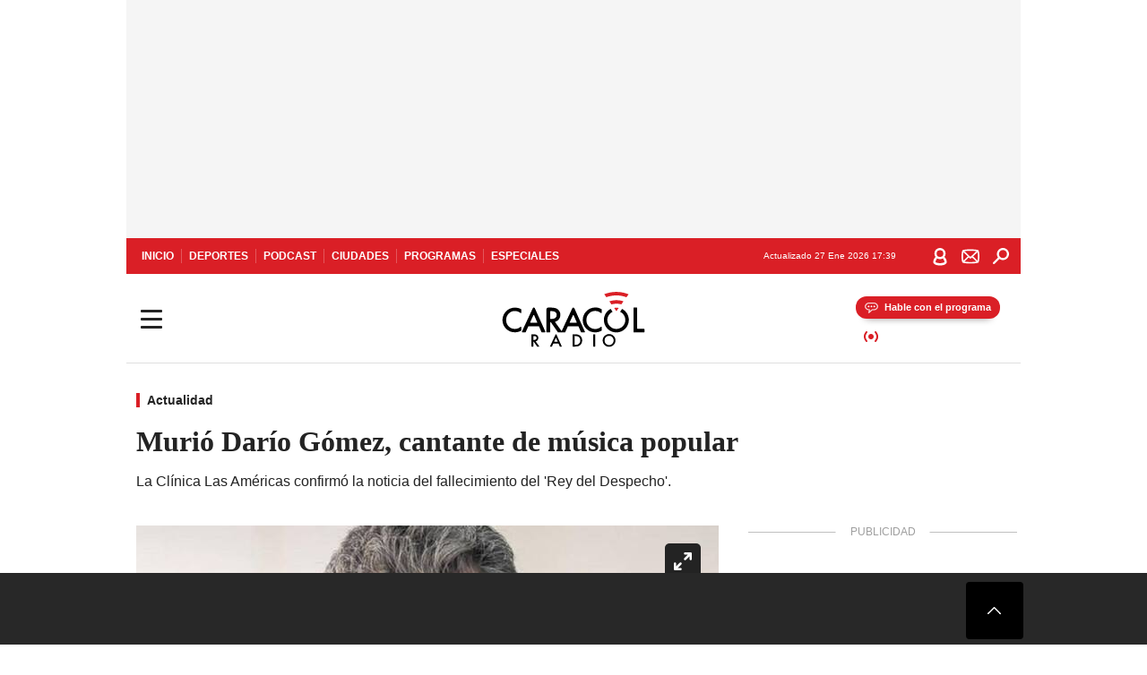

--- FILE ---
content_type: text/html; charset=utf-8
request_url: https://caracol.com.co/emisora/2022/07/27/medellin/1658880011_026785.html
body_size: 35913
content:
<!DOCTYPE html><html lang="es"><head><meta charSet="utf-8"/><meta name="viewport" content="width=device-width, initial-scale=1.0, maximum-scale=5.0"/><meta http-equiv="X-UA-Compatible" content="ie=edge"/><meta name="google-site-verification" content="G2X5nOR8G3vXlNRwVmMbVxyTVTim2xrrwRbLIyKmlqc"/><meta name="format-detection" content="address=no;email=no,telephone:no"/><link rel="preload" href="https://caracol.com.co/resizer/v2/YRRMMWM5MJKJBDRJPGPI5KKA5Q.jpg?auth=dc507308fcc265b64f6ac43ea1190e33db9e7cc810451f849f5ac43031616613&amp;width=650&amp;height=488&amp;quality=70&amp;smart=true" imagesrcset="https://caracol.com.co/resizer/v2/YRRMMWM5MJKJBDRJPGPI5KKA5Q.jpg?auth=dc507308fcc265b64f6ac43ea1190e33db9e7cc810451f849f5ac43031616613&amp;width=288&amp;height=216&amp;quality=70&amp;smart=true 288w, https://caracol.com.co/resizer/v2/YRRMMWM5MJKJBDRJPGPI5KKA5Q.jpg?auth=dc507308fcc265b64f6ac43ea1190e33db9e7cc810451f849f5ac43031616613&amp;width=343&amp;height=257&amp;quality=70&amp;smart=true 343w, https://caracol.com.co/resizer/v2/YRRMMWM5MJKJBDRJPGPI5KKA5Q.jpg?auth=dc507308fcc265b64f6ac43ea1190e33db9e7cc810451f849f5ac43031616613&amp;width=382&amp;height=287&amp;quality=70&amp;smart=true 382w, https://caracol.com.co/resizer/v2/YRRMMWM5MJKJBDRJPGPI5KKA5Q.jpg?auth=dc507308fcc265b64f6ac43ea1190e33db9e7cc810451f849f5ac43031616613&amp;width=650&amp;height=488&amp;quality=70&amp;smart=true 650w, https://caracol.com.co/resizer/v2/YRRMMWM5MJKJBDRJPGPI5KKA5Q.jpg?auth=dc507308fcc265b64f6ac43ea1190e33db9e7cc810451f849f5ac43031616613&amp;width=736&amp;height=552&amp;quality=70&amp;smart=true 736w, https://caracol.com.co/resizer/v2/YRRMMWM5MJKJBDRJPGPI5KKA5Q.jpg?auth=dc507308fcc265b64f6ac43ea1190e33db9e7cc810451f849f5ac43031616613&amp;width=768&amp;height=576&amp;quality=70&amp;smart=true 800w" imagesizes="(min-width:990px) 650px, calc(100vw - 32px)" as="image" fetchpriority="high"/><link rel="preload" as="font" href="/pf/resources/caracol-colombia/fonts/Lora/Lora-Bold.woff2?d=560&amp;mxId=00000000" type="font/woff2" crossorigin="anonymous"/><link rel="preload" as="font" href="/pf/resources/caracol-colombia/fonts/Poppins/Poppins-Regular.woff2?d=560&amp;mxId=00000000" type="font/woff2" crossorigin="anonymous"/><link rel="preload" as="font" href="/pf/resources/caracol-colombia/fonts/Poppins/Poppins-Bold.woff2?d=560&amp;mxId=00000000" type="font/woff2" crossorigin="anonymous"/><title>Murio Darío Gómez HOY Murió Darío Gómez, cantante de música popular : Murió Darío Gómez, cantante de música popular </title><meta name="lang" content="es"/><meta name="referrer" content="no-referrer-when-downgrade"/><meta name="robots" content="index, follow, noarchive"/><meta name="robots" content="max-video-preview:3"/><meta name="robots" content="max-image-preview:large"/><meta name="robots" content="max-snippet:-1"/><meta name="description" content="La Clínica Las Américas confirmó la noticia del fallecimiento del &amp;#039;Rey del Despecho&amp;#039;."/><meta name="organization" content="Caracol Radio"/><meta property="article:modified_time" content="2022-07-27T08:51:21-05:00"/><meta property="article:published_time" content="2022-07-27T08:51:21-05:00"/><link rel="canonical" href="https://caracol.com.co/emisora/2022/07/27/medellin/1658880011_026785.html"/><link rel="amphtml" href="https://caracol.com.co/emisora/2022/07/27/medellin/1658880011_026785.html?outputType=amp"/><meta property="article:author" content="Caracol Radio"/><meta property="article:publisher" content="https://www.facebook.com/caracolradio/"/><meta property="article:section" content="Actualidad"/><meta property="article:tag" content="Antioquia"/><link rel="alternate" href="https://caracol.com.co/arc/outboundfeeds/rss/category/actualidad?outputType=xml" type="application/rss+xml" title="RSS sobre Actualidad"/><meta property="og:title" content="Murió Darío Gómez, cantante de música popular"/><meta property="og:description" content="La Clínica Las Américas confirmó la noticia del fallecimiento del &amp;#039;Rey del Despecho&amp;#039;."/><meta property="og:image" content="https://caracol.com.co/resizer/v2/https%3A%2F%2Fcloudfront-us-east-1.images.arcpublishing.com%2Fprisaradioco%2FYRRMMWM5MJKJBDRJPGPI5KKA5Q.jpg?auth=95760a5bf517acb1d1b44c062deaa737d821c2deacab9ac766d9038f8432b23e&amp;height=625&amp;width=1080&amp;quality=70&amp;smart=true"/><meta property="og:image:width" content="1080"/><meta property="og:image:height" content="625"/><meta property="og:updated_time" content="2022-07-27T08:51:21-05:00"/><meta property="og:url" content="https://caracol.com.co/emisora/2022/07/27/medellin/1658880011_026785.html"/><meta property="og:type" content="article"/><meta property="og:site_name" content="Caracol Radio"/><meta property="fb:app_id" content="229574677178613"/><meta property="twitter:card" content="summary_large_image"/><meta property="twitter:site" content="@CaracolRadio"/><meta name="twitter:title" content="Murió Darío Gómez, cantante de música popular"/><meta name="twitter:description" content="La Clínica Las Américas confirmó la noticia del fallecimiento del &amp;#039;Rey del Despecho&amp;#039;."/><meta name="adUnit" property="adUnit" content="noticias/actualidad"/><script type="application/javascript" id="polyfill-script">if(!Array.prototype.includes||!(window.Object && window.Object.assign)||!window.Promise||!window.Symbol||!window.fetch){document.write('<script type="application/javascript" src="/pf/dist/engine/polyfill.js?d=560&mxId=00000000" defer=""><\/script>')}</script><script id="fusion-engine-react-script" type="application/javascript" src="/pf/dist/engine/react.js?d=560&amp;mxId=00000000" defer=""></script><script id="fusion-engine-combinations-script" type="application/javascript" src="/pf/dist/components/combinations/default.js?d=560&amp;mxId=00000000" defer=""></script><script id="fusion-spa-sw" type="application/javascript">if('serviceWorker' in navigator){window.addEventListener('load',function(){navigator.serviceWorker.register('/sw-spa.js?d=560&mxId=00000000')})}</script><link rel="shortcut icon" type="image/x-icon" href="/pf/resources/caracol-colombia/favicon.ico?d=560&amp;mxId=00000000"/><link rel="icon" type="image/x-icon" href="/pf/resources/caracol-colombia/favicon.ico?d=560&amp;mxId=00000000"/><link rel="apple-touch-icon" href="/pf/resources/caracol-colombia/touch-icon-iphone.png?d=560&amp;mxId=00000000"/><link rel="apple-touch-icon" sizes="152x152" href="/pf/resources/caracol-colombia/touch-icon-ipad.png?d=560&amp;mxId=00000000"/><link rel="apple-touch-icon" sizes="180x180" href="/pf/resources/caracol-colombia/touch-icon-iphone-retina.png?d=560&amp;mxId=00000000"/><link rel="apple-touch-icon" sizes="167x167" href="/pf/resources/caracol-colombia/touch-icon-ipad-retina.png?d=560&amp;mxId=00000000"/><style>@font-face{font-family:Lora;src:url("/pf/resources/caracol-colombia/fonts/Lora/Lora-Bold.eot?d=560&mxId=00000000");src:url("/pf/resources/caracol-colombia/fonts/Lora/Lora-Bold.eot?d=560&mxId=00000000#iefix") format("embedded-opentype"),url("/pf/resources/caracol-colombia/fonts/Lora/Lora-Bold.woff2?d=560&mxId=00000000") format("woff2"),url("/pf/resources/caracol-colombia/fonts/Lora/Lora-Bold.ttf?d=560&mxId=00000000") format("ttf");font-weight:700;font-style:normal;font-display:swap}@font-face{font-family:Lora;src:url("/pf/resources/caracol-colombia/fonts/Lora/Lora-SemiBold.eot?d=560&mxId=00000000");src:url("/pf/resources/caracol-colombia/fonts/Lora/Lora-SemiBold.eot?d=560&mxId=00000000#iefix") format("embedded-opentype"),url("/pf/resources/caracol-colombia/fonts/Lora/Lora-SemiBold.woff2?d=560&mxId=00000000") format("woff2"),url("/pf/resources/caracol-colombia/fonts/Lora/Lora-SemiBold.ttf?d=560&mxId=00000000") format("ttf");font-weight:600;font-style:normal;font-display:swap}@font-face{font-family:Lora;src:url("/pf/resources/caracol-colombia/fonts/Lora/Lora-Medium.eot?d=560&mxId=00000000");src:url("/pf/resources/caracol-colombia/fonts/Lora/Lora-Medium.eot?d=560&mxId=00000000#iefix") format("embedded-opentype"),url("/pf/resources/caracol-colombia/fonts/Lora/Lora-Medium.woff2?d=560&mxId=00000000") format("woff2"),url("/pf/resources/caracol-colombia/fonts/Lora/Lora-Medium.ttf?d=560&mxId=00000000") format("ttf");font-weight:500;font-style:normal;font-display:swap}@font-face{font-family:Lora;src:url("/pf/resources/caracol-colombia/fonts/Lora/Lora-Regular.eot?d=560&mxId=00000000");src:url("/pf/resources/caracol-colombia/fonts/Lora/Lora-Regular.eot?d=560&mxId=00000000#iefix") format("embedded-opentype"),url("/pf/resources/caracol-colombia/fonts/Lora/Lora-Regular.woff2?d=560&mxId=00000000") format("woff2"),url("/pf/resources/caracol-colombia/fonts/Lora/Lora-Regular.ttf?d=560&mxId=00000000") format("ttf");font-weight:400;font-style:normal;font-display:swap}@font-face{font-family:Poppins;src:url("/pf/resources/caracol-colombia/fonts/Poppins/Poppins-Black.eot?d=560&mxId=00000000");src:local("Poppins"),local("Poppins-Black"),url("/pf/resources/caracol-colombia/fonts/Poppins/Poppins-Black.eot?d=560&mxId=00000000#iefix") format("embedded-opentype"),url("/pf/resources/caracol-colombia/fonts/Poppins/Poppins-Black.woff2?d=560&mxId=00000000") format("woff2"),url("/pf/resources/caracol-colombia/fonts/Poppins/Poppins-Black.ttf?d=560&mxId=00000000") format("ttf");font-weight:900;font-style:normal;font-display:swap}@font-face{font-family:Poppins;src:url("/pf/resources/caracol-colombia/fonts/Poppins/Poppins-Black.eot?d=560&mxId=00000000");src:local("Poppins"),local("Poppins-BlackItalic"),url("/pf/resources/caracol-colombia/fonts/Poppins/Poppins-Black.eot?d=560&mxId=00000000#iefix") format("embedded-opentype"),url("/pf/resources/caracol-colombia/fonts/Poppins/Poppins-Black.woff2?d=560&mxId=00000000") format("woff2"),url("/pf/resources/caracol-colombia/fonts/Poppins/Poppins-Black.ttf?d=560&mxId=00000000") format("ttf");font-weight:900;font-style:italic;font-display:swap}@font-face{font-family:Poppins;src:url("/pf/resources/caracol-colombia/fonts/Poppins/Poppins-ExtraBold.eot?d=560&mxId=00000000");src:local("Poppins"),local("Poppins-ExtraBold"),url("/pf/resources/caracol-colombia/fonts/Poppins/Poppins-ExtraBold.eot?d=560&mxId=00000000#iefix") format("embedded-opentype"),url("/pf/resources/caracol-colombia/fonts/Poppins/Poppins-ExtraBold.woff2?d=560&mxId=00000000") format("woff2"),url("/pf/resources/caracol-colombia/fonts/Poppins/Poppins-ExtraBold.ttf?d=560&mxId=00000000") format("ttf");font-weight:800;font-style:normal;font-display:swap}@font-face{font-family:Poppins;src:url("/pf/resources/caracol-colombia/fonts/Poppins/Poppins-ExtraBold.eot?d=560&mxId=00000000");src:local("Poppins"),local("Poppins-ExtraBoldItalic"),url("/pf/resources/caracol-colombia/fonts/Poppins/Poppins-ExtraBold.eot?d=560&mxId=00000000#iefix") format("embedded-opentype"),url("/pf/resources/caracol-colombia/fonts/Poppins/Poppins-ExtraBold.woff2?d=560&mxId=00000000") format("woff2"),url("/pf/resources/caracol-colombia/fonts/Poppins/Poppins-ExtraBold.ttf?d=560&mxId=00000000") format("ttf");font-weight:800;font-style:italic;font-display:swap}@font-face{font-family:Poppins;src:url("/pf/resources/caracol-colombia/fonts/Poppins/Poppins-Bold.eot?d=560&mxId=00000000");src:local("Poppins"),local("Poppins-Bold"),url("/pf/resources/caracol-colombia/fonts/Poppins/Poppins-Bold.eot?d=560&mxId=00000000#iefix") format("embedded-opentype"),url("/pf/resources/caracol-colombia/fonts/Poppins/Poppins-Bold.woff2?d=560&mxId=00000000") format("woff2"),url("/pf/resources/caracol-colombia/fonts/Poppins/Poppins-Bold.ttf?d=560&mxId=00000000") format("ttf");font-weight:700;font-style:normal;font-display:swap}@font-face{font-family:Poppins;src:url("/pf/resources/caracol-colombia/fonts/Poppins/Poppins-Bold.eot?d=560&mxId=00000000");src:local("Poppins"),local("Poppins-BoldItalic"),url("/pf/resources/caracol-colombia/fonts/Poppins/Poppins-Bold.eot?d=560&mxId=00000000#iefix") format("embedded-opentype"),url("/pf/resources/caracol-colombia/fonts/Poppins/Poppins-Bold.woff2?d=560&mxId=00000000") format("woff2"),url("/pf/resources/caracol-colombia/fonts/Poppins/Poppins-Bold.ttf?d=560&mxId=00000000") format("ttf");font-weight:700;font-style:italic;font-display:swap}@font-face{font-family:Poppins;src:url("/pf/resources/caracol-colombia/fonts/Poppins/Poppins-SemiBold.eot?d=560&mxId=00000000");src:local("Poppins"),local("Poppins-SemiBold"),url("/pf/resources/caracol-colombia/fonts/Poppins/Poppins-SemiBold.eot?d=560&mxId=00000000#iefix") format("embedded-opentype"),url("/pf/resources/caracol-colombia/fonts/Poppins/Poppins-SemiBold.woff2?d=560&mxId=00000000") format("woff2"),url("/pf/resources/caracol-colombia/fonts/Poppins/Poppins-SemiBold.ttf?d=560&mxId=00000000") format("ttf");font-weight:600;font-style:normal;font-display:swap}@font-face{font-family:Poppins;src:url("/pf/resources/caracol-colombia/fonts/Poppins/Poppins-SemiBold.eot?d=560&mxId=00000000");src:local("Poppins"),local("Poppins-SemiBoldItalic"),url("/pf/resources/caracol-colombia/fonts/Poppins/Poppins-SemiBold.eot?d=560&mxId=00000000#iefix") format("embedded-opentype"),url("/pf/resources/caracol-colombia/fonts/Poppins/Poppins-SemiBold.woff2?d=560&mxId=00000000") format("woff2"),url("/pf/resources/caracol-colombia/fonts/Poppins/Poppins-SemiBold.ttf?d=560&mxId=00000000") format("ttf");font-weight:600;font-style:italic;font-display:swap}@font-face{font-family:Poppins;src:url("/pf/resources/caracol-colombia/fonts/Poppins/Poppins-Medium.eot?d=560&mxId=00000000");src:local("Poppins"),local("Poppins-Medium"),url("/pf/resources/caracol-colombia/fonts/Poppins/Poppins-Medium.eot?d=560&mxId=00000000#iefix") format("embedded-opentype"),url("/pf/resources/caracol-colombia/fonts/Poppins/Poppins-Medium.woff2?d=560&mxId=00000000") format("woff2"),url("/pf/resources/caracol-colombia/fonts/Poppins/Poppins-Medium.ttf?d=560&mxId=00000000") format("ttf");font-weight:500;font-style:normal;font-display:swap}@font-face{font-family:Poppins;src:url("/pf/resources/caracol-colombia/fonts/Poppins/Poppins-Medium.eot?d=560&mxId=00000000");src:local("Poppins"),local("Poppins-MediumItalic"),url("/pf/resources/caracol-colombia/fonts/Poppins/Poppins-Medium.eot?d=560&mxId=00000000#iefix") format("embedded-opentype"),url("/pf/resources/caracol-colombia/fonts/Poppins/Poppins-Medium.woff2?d=560&mxId=00000000") format("woff2"),url("/pf/resources/caracol-colombia/fonts/Poppins/Poppins-Medium.ttf?d=560&mxId=00000000") format("ttf");font-weight:500;font-style:italic;font-display:swap}@font-face{font-family:Poppins;src:url("/pf/resources/caracol-colombia/fonts/Poppins/Poppins-Regular.eot?d=560&mxId=00000000");src:local("Poppins"),local("Poppins-Regular"),url("/pf/resources/caracol-colombia/fonts/Poppins/Poppins-Regular.eot?d=560&mxId=00000000#iefix") format("embedded-opentype"),url("/pf/resources/caracol-colombia/fonts/Poppins/Poppins-Regular.woff2?d=560&mxId=00000000") format("woff2"),url("/pf/resources/caracol-colombia/fonts/Poppins/Poppins-Regular.ttf?d=560&mxId=00000000") format("ttf");font-weight:400;font-style:normal;font-display:swap}@font-face{font-family:Poppins;src:url("/pf/resources/caracol-colombia/fonts/Poppins/Poppins-Italic.eot?d=560&mxId=00000000");src:local("Poppins"),local("Poppins-Italic"),url("/pf/resources/caracol-colombia/fonts/Poppins/Poppins-Italic.eot?d=560&mxId=00000000#iefix") format("embedded-opentype"),url("/pf/resources/caracol-colombia/fonts/Poppins/Poppins-Italic.woff2?d=560&mxId=00000000") format("woff2"),url("/pf/resources/caracol-colombia/fonts/Poppins/Poppins-Italic.ttf?d=560&mxId=00000000") format("ttf");font-weight:400;font-style:italic;font-display:swap}@font-face{font-family:Poppins;src:url("/pf/resources/caracol-colombia/fonts/Poppins/Poppins-Light.eot?d=560&mxId=00000000");src:local("Poppins"),local("Poppins-Light"),url("/pf/resources/caracol-colombia/fonts/Poppins/Poppins-Light.eot?d=560&mxId=00000000#iefix") format("embedded-opentype"),url("/pf/resources/caracol-colombia/fonts/Poppins/Poppins-Light.woff2?d=560&mxId=00000000") format("woff2"),url("/pf/resources/caracol-colombia/fonts/Poppins/Poppins-Light.ttf?d=560&mxId=00000000") format("ttf");font-weight:300;font-style:normal;font-display:swap}@font-face{font-family:Poppins;src:url("/pf/resources/caracol-colombia/fonts/Poppins/Poppins-LightItalic.eot?d=560&mxId=00000000");src:local("Poppins"),local("Poppins-LightItalic"),url("/pf/resources/caracol-colombia/fonts/Poppins/Poppins-LightItalic.eot?d=560&mxId=00000000#iefix") format("embedded-opentype"),url("/pf/resources/caracol-colombia/fonts/Poppins/Poppins-LightItalic.woff2?d=560&mxId=00000000") format("woff2"),url("/pf/resources/caracol-colombia/fonts/Poppins/Poppins-LightItalic.ttf?d=560&mxId=00000000") format("ttf");font-weight:300;font-style:normal;font-display:swap}@font-face{font-family:Poppins;src:url("/pf/resources/caracol-colombia/fonts/Poppins/Poppins-ExtraLight.eot?d=560&mxId=00000000");src:local("Poppins"),local("Poppins-ExtraLight"),url("/pf/resources/caracol-colombia/fonts/Poppins/Poppins-ExtraLight.eot?d=560&mxId=00000000#iefix") format("embedded-opentype"),url("/pf/resources/caracol-colombia/fonts/Poppins/Poppins-ExtraLight.woff2?d=560&mxId=00000000") format("woff2"),url("/pf/resources/caracol-colombia/fonts/Poppins/Poppins-ExtraLight.ttf?d=560&mxId=00000000") format("ttf");font-weight:200;font-style:normal;font-display:swap}@font-face{font-family:Poppins;src:url("/pf/resources/caracol-colombia/fonts/Poppins/Poppins-Thin.eot?d=560&mxId=00000000");src:local("Poppins"),local("Poppins-Thin"),url("/pf/resources/caracol-colombia/fonts/Poppins/Poppins-Thin.eot?d=560&mxId=00000000#iefix") format("embedded-opentype"),url("/pf/resources/caracol-colombia/fonts/Poppins/Poppins-Thin.woff2?d=560&mxId=00000000") format("woff2"),url("/pf/resources/caracol-colombia/fonts/Poppins/Poppins-Thin.ttf?d=560&mxId=00000000") format("ttf");font-weight:100;font-style:normal;font-display:swap}.c-s>div:empty{padding:0}.lead-art .bt-am{position:absolute;width:40px;height:40px;top:calc((100vw - 32px) * .75 - 60px);right:20px;background:url(/pf/resources/caracol-colombia/img/ico-fs.svg?d=560&mxId=00000000) 50%/20px no-repeat #232323;border-radius:5px;text-indent:-9999px}.cnt-byline>div .au-tw{background:url(/pf/resources/caracol-colombia/img/ico-tw-cl1.svg?d=560&mxId=00000000) 50% no-repeat;text-indent:-9999px;display:inline-block;margin-left:4px;width:20px}.cnt-byline img{border-radius:50%;background-color:#fff;height:30px;width:30px;float:left;margin:0 6px 0 0}.cnt-txt .loc{font-weight:700;display:inline-block;margin-bottom:0}.cnt-txt .loc:after{content:"\2022";padding:0 5px}.cnt-txt .loc+p{display:inline}.cnt-txt .loc+p+*{margin-top:15px}.cnt-txt li{font:16px/24px Poppins,Arial,Helvetica Neue,Helvetica,sans-serif}.cnt-txt>ul{counter-reset:section;margin-bottom:15px}.cnt-txt>ul li{padding:0 0 8px 28px;position:relative}.cnt-txt>ul li:before{content:"";width:7px;height:7px;border-radius:50%;background:#da1f26;display:block;position:absolute;left:7px;top:8px}@font-face{font-family:sourcesans;src:url(//cr00.epimg.net/especiales/arcsites/car/fonts/sourcesanspro-regular.woff2) format("woff2"),url(//cr00.epimg.net/especiales/arcsites/car/fonts/sourcesanspro-regular.woff) format("woff");font-weight:500;font-style:normal;font-display:swap}@font-face{font-family:sourcesans;src:url(//cr00.epimg.net/especiales/arcsites/car/fonts/sourcesanspro-semibold.woff2) format("woff2"),url(//cr00.epimg.net/especiales/arcsites/car/fonts/sourcesanspro-semibold.woff) format("woff");font-weight:600;font-style:normal;font-display:swap}@font-face{font-family:sourcesans;src:url(//cr00.epimg.net/especiales/arcsites/car/fonts/sourcesanspro-bold.woff2) format("woff2"),url(//cr00.epimg.net/especiales/arcsites/car/fonts/sourcesanspro-bold.woff) format("woff");font-weight:700;font-style:normal;font-display:swap}@media (min-width:768px){footer .c-sn{height:80px;margin-left:20px}footer .c-sn li{min-width:126px;max-width:126px;margin:0}footer .c-sn a{font:700 20px/32px Poppins,Arial,Helvetica Neue,Helvetica,sans-serif;-webkit-box-orient:horizontal;-webkit-box-direction:normal;flex-direction:row}footer .c-sn a:before{margin:0 8px 0 0}footer .c-ln{height:48px;padding:0}footer .c-ln li{margin:0}footer .c-ln a{padding:0 15px}.cnt-buscador-emisoras{padding:8px 0}.cnt-buscador-emisoras>div:not(.cnt-cabecera){width:calc(100% - 58px);height:384px;overflow:auto;overflow-x:hidden;margin:16px 0 0}.cnt-buscador-emisoras .buscador-emisora{width:calc(100% - 16px);background:#f5f5f5;height:82px;margin:0 auto;padding-top:0}.cnt-buscador-emisoras .buscador-emisora form{background:#fff}.cnt-buscador-emisoras .buscador-emisora button{width:50px;height:50px;text-indent:-9999px;background:url("/pf/resources/caracol-colombia/img/player-permanente/ico-lupa.svg?d=560&mxId=00000000") 50%/15px no-repeat}.cnt-buscador-emisoras .buscador-emisora input::-webkit-input-placeholder{color:#232323}.cnt-buscador-emisoras .buscador-emisora input::-moz-placeholder{color:#232323}.cnt-buscador-emisoras .buscador-emisora input:-ms-input-placeholder,.cnt-buscador-emisoras .buscador-emisora input::-ms-input-placeholder{color:#232323}.cnt-buscador-emisoras .cnt-resultados{max-width:40%;margin-left:30%;margin-top:24px}.cnt-buscador-emisoras .cnt-resultados .tit,.cnt-buscador-emisoras .cnt-resultados li,.cnt-buscador-emisoras .cnt-resultados>p{height:50px}.cnt-buscador-emisoras .cnt-resultados>p{margin-left:0}.cnt-interaccion{margin-top:25px}}@media (min-width:990px){.c-s>div.mh266-100{min-height:266px}.c-d .cnt-publi{display:block}.cnt-buscador-emisoras{background:#fff;z-index:101}.cnt-buscador-emisoras>button{position:absolute;text-indent:-9999px;width:50px;height:50px;border-radius:8px;background:url("/pf/resources/caracol-colombia/img/player-permanente/ico-fullscreen.svg?d=560&mxId=00000000") 50% no-repeat #f5f5f5;top:16px;right:8px}.cnt-buscador-emisoras>div:not(.cnt-cabecera){height:320px}.cnt-buscador-emisoras .cnt-resultados>p{width:250px;margin-left:calc(100% - 250px)}.c-i{max-width:650px}.c-d{max-width:300px}.bcrumb{margin-top:14px}.cint{padding-top:12px}}@media (min-width:990px) and (max-width:1366px){.lead-art .bt-am{top:20px}}@media (min-width:1025px){.lead-art .bt-am{top:20px;opacity:0}}@media (max-width:989px){body{max-width:100vw}.c-s>div{padding:0}.c-s .c-opc ul,.c-s nav,.c-s>div>div:before{display:none}.c-s .c-opc p{padding:0;line-height:20px}.c-s header>div:first-child{-webkit-box-pack:center;justify-content:center}.c-h-p{height:64px;-webkit-box-shadow:0 2px 4px 0 rgba(0,0,0,.1);box-shadow:0 2px 4px 0 rgba(0,0,0,.1)}.c-h-p .logo{width:103px;height:26px;left:41px;-webkit-transform:none;transform:none}.c-h-p .ondirect{display:none}.c-h-p div{margin:0}.c-h-d{height:74px}.c-sab{background:linear-gradient(90deg,#fff,#fff 269px,#ddd 270px,hsla(0,0%,93%,.99) 271px,hsla(0,0%,93%,.99));max-height:calc(100vh - 166px);min-height:calc(100vh - 166px);overflow-y:scroll}.c-sab .c-i-sab{flex-wrap:nowrap;-webkit-box-flex:1;flex-grow:1;min-height:auto}.c-sab .opc{-webkit-box-ordinal-group:2;order:1;min-height:55px}.c-sab .dto{-webkit-box-ordinal-group:3;order:2;width:267px;margin:0;padding:12px 16px 0;position:relative;border-bottom:1px solid #ddd}.c-sab .dto>div{position:static;-webkit-transform:none;transform:none;text-align:left;padding:8px 0;display:-webkit-box;display:flex;-webkit-box-align:start;align-items:flex-start;-webkit-box-orient:vertical;-webkit-box-direction:normal;flex-direction:column}.c-sab .dto>div a{display:inline-block;margin:0 0 8px;color:#000}.c-sab .dto>p{background:url(https://cadenaser00.epimg.net/pf/resources/caracol-colombia/img/ico-di-cl1.svg) 0 50%/20px no-repeat;text-align:left;font:700 16px/24px Poppins,Arial,Helvetica Neue,Helvetica,sans-serif;color:#000}.c-sab .pdc{-webkit-box-ordinal-group:4;order:3;width:250px;margin:0}.c-sab .pdc>div{display:none}.c-sab .c-mnu{max-width:100%}.c-sab .c-mnu li:not(:last-child){font:300 12px/36px Poppins,Arial,Helvetica Neue,Helvetica,sans-serif}.c-sab .c-mnu>p{background:url(/pf/resources/caracol-colombia/img/ico-sig-cl1.svg?d=560&mxId=00000000) calc(100% - 16px) 50% no-repeat}.c-sab .mnu{-webkit-box-ordinal-group:5;order:4;width:250px}.c-sab .otr{-webkit-box-ordinal-group:6;order:5;width:250px;margin:0;-webkit-box-shadow:none;box-shadow:none}.c-sab .otr,.c-sab .otr div p{display:none}.c-sab .otr>div{-webkit-box-orient:vertical;-webkit-box-direction:normal;flex-direction:column}.c-sab .otr div li{margin:16px 8px 0 0}.c-sab .otr div a{width:36px;height:36px;background-size:16px}.c-sab .otr div a.fb,.c-sab .otr div a.tw{background-size:20px}.c-sab .l-par li:not(:nth-child(2)){display:none}.c-sab .c-par{height:auto;margin-top:16px}.c-sab .c-par+p{display:none}.c-sab .c-par a,.c-sab .c-par p{max-width:calc(100% - 20px)!important}.c-sab .c-mnu .n1,.c-sab .rec>p{display:none}.c-sab .o-ops{border:0;border-bottom:1px solid #ddd;margin:15px 0 0;padding:18px 16px 8px;position:relative}.c-sab .o-ops:before{content:"";position:absolute;top:0;left:16px;width:235px;height:1px;border:1px dashed #dfdfdf}.c-emi{top:20px;height:calc(100% - 20px)}.c-emi .cnt-buscador-emisoras{width:100vw}.c-emi .cnt-buscador-emisoras>button{top:13px}.c-emi .cnt-buscador-emisoras>div:last-child{max-width:100%;width:100%}.c-emi .cnt-buscador-emisoras .cnt-resultados{margin-left:20px}.c-emi .cnt-buscador-emisoras ul{-webkit-box-orient:vertical;-webkit-box-direction:normal;flex-direction:column}.c-emi .cnt-buscador-emisoras li,.c-emi .cnt-buscador-emisoras li.tit{min-width:0;max-width:none}}@media (max-width:600px){.c-h-d{height:74px}.c-sab{margin:0}.c-sab .dto{left:0}.c-sab .c-mnu>a,.c-sab .c-mnu>p{font:600 14px/14px Poppins,Arial,Helvetica Neue,Helvetica,sans-serif;margin-top:7px}.c-sab .mnu-ul li:not(:last-child){margin-bottom:6px}.c-sab .c-mnu ul#\/actualidad li a,.c-sab .c-mnu ul#\/ciudades li a,.c-sab .c-mnu ul#\/deportes li a,.c-sab .c-mnu ul#\/viajes li a,.c-sab .c-mnu ul#\/vida li a{padding:0}.c-sab .otr,.c-sab .pdc div,.cnt-byline>div:before{display:none}.cnt-byline>div p a.aw-wb{display:inline-block;width:80%;overflow:hidden;text-overflow:ellipsis;white-space:nowrap;height:30px}.cnt-byline>div p a.au-tw{width:20px;height:30px}.cnt-byline span.a_ti{margin:0 0 0 45px}.c-i .cnt-byline{display:flexlock;margin:10px 0;position:relative;min-height:36px;padding:0;flex-wrap:wrap;-webkit-box-align:end;align-items:flex-end}.c-i .cnt-byline>div p{width:100%;position:relative;padding:0}.c-i .cnt-byline>div p a.aw-wb{line-height:24px;height:24px}.c-i .cnt-byline>div p a.au-tw{height:24px;position:absolute}.c-i .cnt-byline span.a_ti{line-height:28px;margin:0;position:absolute;top:0}body.noticia .c-i .cnt-byline,body.noticia .c-i .cnt-byline>div{display:inline-block;width:100%}body.noticia .c-i .cnt-byline>div p{width:100%;height:40px}body.noticia .c-i .cnt-byline>div p a.aw-wb{width:50%}body.noticia .c-i .cnt-byline span.a_ti{line-height:20px;margin:0;position:relative;top:0}.ult{display:none}}html{line-height:1.15;-webkit-text-size-adjust:100%}main{display:block}h1{font-size:2em}a{background-color:transparent;text-decoration:none;color:#232323}b{font-weight:bolder}img{border-style:none;max-width:100%;display:block;height:auto}button,input{font-family:inherit;font-size:100%;line-height:1.15;margin:0;overflow:visible}button{text-transform:none;-webkit-appearance:button;border:0}button::-moz-focus-inner{border-style:none;padding:0}[type=search]{-webkit-appearance:textfield;outline-offset:-2px}[type=search]::-webkit-search-decoration{-webkit-appearance:none}::-webkit-file-upload-button{-webkit-appearance:button;font:inherit}html{box-sizing:border-box;-moz-box-sizing:border-box;-webkit-box-sizing:border-box;font-size:100%}*,:after,:before{box-sizing:inherit;-moz-box-sizing:inherit;-webkit-box-sizing:inherit;-webkit-box-sizing:border-box;box-sizing:border-box}body,figure,h1,h3,p,ul{margin:0;padding:0}ul{list-style-type:none;overflow:visible;counter-reset:olcont}ul li{margin:0;padding:0;counter-increment:olcont}input{background-color:transparent;background-image:none;border:0;font-size:16px;padding:0}body,button,input{font-synthesis:none;-moz-font-feature-settings:"kern";-webkit-font-smoothing:antialiased;-moz-osx-font-smoothing:grayscale}@-webkit-keyframes ellipsis-dot{25%{content:""}50%{content:"."}75%{content:".."}to{content:"..."}}@keyframes ellipsis-dot{25%{content:""}50%{content:"."}75%{content:".."}to{content:"..."}}@-webkit-keyframes spin{to{-webkit-transform:rotate(0);transform:rotate(1turn)}}@keyframes spin{to{-webkit-transform:rotate(0);transform:rotate(1turn)}}p{font:16px/24px Poppins,Arial,Helvetica Neue,Helvetica,sans-serif}:active,:focus{outline:0}button:-moz-focusring{outline:0}#fusion-app{width:100%;margin:0 auto;padding:0}.c-s>div{background:#f5f5f5;padding:8px 0;-webkit-box-pack:center;justify-content:center}.c-s>div,.c-s>div>div{position:relative;display:-webkit-box;display:flex}.c-s>div>div:before{content:"";width:24px;height:100%;background:#bfbfbf;left:-24px;top:0;display:none;position:absolute}.c-s>div>div:after{content:"PUBLICIDAD";position:absolute;left:-18px;top:85px;-webkit-transform-origin:left top;transform-origin:left top;-webkit-transform:rotate(270deg);transform:rotate(270deg);font-size:12px;letter-spacing:1px;color:#9f9f9f;display:none}.cnt-publi div#caracol_gpt-MPU1{height:600px;width:auto}.cnt-publi{position:relative;padding:23px 0 16px;text-align:center;display:-webkit-box;display:flex;-webkit-box-pack:center;justify-content:center}.cnt-publi:before{content:"";background:#bfbfbf;width:100%;height:1px;position:absolute;top:7px;left:0;display:block}.cnt-publi:after{content:"PUBLICIDAD";font:12px/15px Poppins,Arial,Helvetica Neue,Helvetica,sans-serif;color:#9f9f9f;position:absolute;top:0;left:50%;-webkit-transform:translateX(-50%);transform:translateX(-50%);background:#fff;padding:0 16px}.c-s>div.mh266-100{min-height:100px}.cnt-data-art>aside{width:100%;max-width:650px}footer{padding-bottom:82px;background:#fafafa;border-top:1px solid #eeeff2;margin-bottom:110px}footer>ul{display:-webkit-box;display:flex;-webkit-box-pack:center;justify-content:center;-webkit-box-align:center;align-items:center}footer .c-sn{height:102px}footer .c-sn li{max-width:16.5%;min-width:16.5%;margin:0}footer .c-sn a{font:700 14px/16px Poppins,Arial,Helvetica Neue,Helvetica,sans-serif;-webkit-box-orient:vertical;-webkit-box-direction:normal;flex-direction:column;-webkit-box-align:center;align-items:center;color:#9f9f9f;display:-webkit-box;display:flex}footer .c-sn a:before{content:" ";background:url(https://cr00.epimg.net/especiales/img-arc/caracol-colombia/ico-tw-cl1.svg) 50%/16px no-repeat #fff;width:32px;height:32px;border-radius:8px;display:block;margin:0 0 4px;border:4px solid #da1f26;padding:14px}footer .c-sn a.fb:before{background-image:url(https://cr00.epimg.net/especiales/img-arc/caracol-colombia/ico-fb-cl1.svg)}footer .c-sn a.in:before{background-image:url(https://cr00.epimg.net/especiales/img-arc/caracol-colombia/ico-ig-cl1.svg)}footer .c-sn a.tt:before{background-image:url(https://cr00.epimg.net/especiales/img-arc/caracol-colombia/ico-tt-cl1.svg)}footer .c-sn a.yt:before{background-image:url(https://cr00.epimg.net/especiales/img-arc/caracol-colombia/ico-yt-cl1.svg)}footer .c-ln{flex-wrap:wrap;height:auto!important;padding:2px 0!important}footer .c-ln li{border-right:1px solid #9f9f9f;margin:4px 0}footer .c-ln li:last-child{border:0}footer .c-ln a{font:12px/16px Poppins,Arial,Helvetica Neue,Helvetica,sans-serif;color:#232323;padding:0 12px;display:block}footer ul.socio{padding:10px 0;background:#efefef;margin-bottom:12px}footer ul.socio li{min-width:130px;max-width:130px;margin:0 14px;text-align:center}footer ul.socio li img{height:40px;margin:0 auto;opacity:.65}footer ul.socio li span{padding:20px 0;color:#9f9f9f;font-size:12px}.c-pl-a .c-op,.c-pl-a .c-sh{-webkit-box-pack:end;justify-content:flex-end;padding-right:52px}.c-pl-a .c-sh li button.bt-em,.c-pl-a .c-sh p{display:none}.c-pl-a .bt-pp{min-width:56px;max-width:56px;min-height:56px;max-height:56px;background:url(/pf/resources/caracol-colombia/img/ico-pl.svg?d=560&mxId=00000000) 50%/12px no-repeat #232323;border:8px solid #9f9f9f;text-indent:-9999px;display:block;border-radius:50px;z-index:10}.c-pl-a .bt-op{min-width:24px;max-width:24px;width:24px;height:24px;text-indent:-9999px;position:absolute;right:0;top:0;background:url("/pf/resources/caracol-colombia/img/player-permanente/ico-opc-blanco.svg?d=560&mxId=00000000") 50%/16px no-repeat #232323;border-radius:4px;padding:0}.c-pl-a.car .tit,.c-pl-a.rep .tit{display:none}.c-pl-a.car .tim,.c-pl-a.rep .tim{position:absolute;right:0;bottom:0;color:#fff;line-height:13px}.c-pl-a.car .bt-pp{background:url("/pf/resources/caracol-colombia/img/ico-ldn.svg?d=560&mxId=00000000") 50% no-repeat #424242;-webkit-animation:1s linear infinite spin;animation:1s linear infinite spin;overflow:hidden;border-color:#424242}.c-pl-a.rep .bt-pp{background:url(/pf/resources/caracol-colombia/img/ico-pa-cl1.svg?d=560&mxId=00000000) 50%/12px no-repeat #da1f26;border-color:#fff}.c-pl-a.rep .tim{bottom:16px;right:16px;line-height:24px}.c-pl-a.pl-i{position:relative}.c-pl-a.pl-i .bt-pp{position:absolute;left:8px;bottom:8px}.c-pl-a.pl-i .bt-op{right:8px;top:8px}.c-pl-a.pl-i .tim,.c-pl-a.pl-i .tit{font:12px/24px Poppins,Arial,Helvetica Neue,Helvetica,sans-serif;color:#fff;background:#232323;padding:0 8px;position:absolute;display:block}.c-pl-a.pl-i .tit{border-left:4px solid #fff;left:8px;max-width:calc(100% - 48px);white-space:nowrap;text-overflow:ellipsis;overflow:hidden;top:8px;border-radius:0 4px 4px 0}.c-pl-a.pl-i .tim{right:8px;border-radius:4px;bottom:auto}.c-pl-a.pl-i .c-on{position:absolute;left:72px;bottom:8px;width:calc(100% - 190px);height:48px;background:url(/pf/resources/caracol-colombia/img/vumetro/blanco-48.png?d=560&mxId=00000000) repeat-x}.c-pl-a.pl-i.rep .c-on span{position:absolute;left:0;top:0;height:100%;width:0;background:url(/pf/resources/caracol-colombia/img/vumetro/amarillo-48.png?d=560&mxId=00000000) no-repeat;display:block}.c-pl-a{overflow:hidden}.c-op,.c-sh{position:absolute;width:100%;height:0;background:#282828;overflow:hidden;left:0;top:0;display:-webkit-box;display:flex;-webkit-box-pack:center;justify-content:center;-webkit-box-align:center;align-items:center}.c-op>button,.c-sh>button{position:absolute;top:20px;right:20px;width:22px;height:22px;background:url("/pf/resources/caracol-colombia/img/ico-x.svg?d=560&mxId=00000000") 50% no-repeat;text-indent:-9999px}.c-op ul,.c-sh ul{display:-webkit-box;display:flex}.c-op li,.c-sh li{margin-left:5px}.c-op li button,.c-sh li button{width:40px;height:40px;text-indent:-9999px;display:block}.c-op li button{background:url("/pf/resources/caracol-colombia/img/ico-sh.svg?d=560&mxId=00000000") 50% no-repeat #232323;border-radius:8px}.c-sh>div:nth-of-type(2){display:none}.c-sh p{font:700 18px/42px Poppins,Arial,Helvetica Neue,Helvetica,sans-serif;color:#fff;text-align:center}.c-sh p:last-child{font:14px/18px Poppins,Arial,Helvetica Neue,Helvetica,sans-serif;padding:0 16px}.c-sh li button{border-radius:50px;background:url(/pf/resources/caracol-colombia/img/ico-fb.svg?d=560&mxId=00000000) 50% no-repeat #314299}.c-sh li button.bt-tw{background:url(/pf/resources/caracol-colombia/img/ico-tw.svg?d=560&mxId=00000000) 50% no-repeat #101418}.c-sh li button.bt-li{background:url(/pf/resources/caracol-colombia/img/ico-li.svg?d=560&mxId=00000000) 50% no-repeat #0086d7}.c-sh li button.bt-wh{background:url(/pf/resources/caracol-colombia/img/ico-wh.svg?d=560&mxId=00000000) 50%/16px no-repeat #0a9b34}.c-sh li button.bt-em{background:url(/pf/resources/caracol-colombia/img/ico-em.svg?d=560&mxId=00000000) 50%/16px no-repeat #424242}.cnt-buscador-emisoras>button{display:none}.cnt-buscador-emisoras .buscador-emisora{padding:16px 0;background:#fff;-webkit-box-ordinal-group:3;order:2}.cnt-buscador-emisoras .buscador-emisora form{background:#f5f5f5;border-radius:8px;display:-webkit-box;display:flex}.cnt-buscador-emisoras .buscador-emisora button{width:64px;height:64px;text-indent:-9999px;background:url("/pf/resources/caracol-colombia/img/player-permanente/ico-lupa.svg?d=560&mxId=00000000") 50% no-repeat}.cnt-buscador-emisoras .buscador-emisora input{font:18px/48px Poppins,Arial,Helvetica Neue,Helvetica,sans-serif;color:#232323;width:calc(100% - 64px)}.cnt-buscador-emisoras .buscador-emisora input::-webkit-input-placeholder{color:#8c8d97}.cnt-buscador-emisoras .buscador-emisora input::-moz-placeholder{color:#8c8d97}.cnt-buscador-emisoras .buscador-emisora input:-ms-input-placeholder,.cnt-buscador-emisoras .buscador-emisora input::-ms-input-placeholder{color:#8c8d97}.cnt-buscador-emisoras .cnt-resultados{-webkit-box-ordinal-group:2;order:1}.cnt-buscador-emisoras .cnt-resultados>p{height:50px;font:18px/24px Poppins,Arial,Helvetica Neue,Helvetica,sans-serif;color:#da1f26;padding-left:40px;background:url("/pf/resources/caracol-colombia/img/player-permanente/ico-directociudad.svg?d=560&mxId=00000000") 0 50% no-repeat;-webkit-box-align:center;align-items:center;display:-webkit-box;display:flex}.cnt-buscador-emisoras .cnt-resultados ul{margin:18px 0;display:grid;grid-template-columns:1fr 1fr;gap:16px}.cnt-buscador-emisoras .cnt-resultados li{height:34px;-webkit-box-align:center;align-items:center;display:-webkit-box;display:flex}.cnt-buscador-emisoras .cnt-resultados li a{font:18px/24px Poppins,Arial,Helvetica Neue,Helvetica,sans-serif;display:block;color:#282828;padding-left:40px;background:url("/pf/resources/caracol-colombia/img/player-permanente/ico-emisora-off.svg?d=560&mxId=00000000") 0 50% no-repeat}.cnt-buscador-emisoras .cnt-resultados .tit{height:35px;display:grid;-webkit-box-align:center;align-items:center}.cnt-buscador-emisoras .cnt-resultados .tit span{font:25px/39px Poppins,Arial,Helvetica Neue,Helvetica,sans-serif;color:#8c8d97}.cnt-buscador-emisoras .cnt-resultados .tit span:first-child{display:none}.cnt-buscador-emisoras .cnt-resultados .tit span:nth-child(2){font:700 18px/25px Poppins,Arial,Helvetica Neue,Helvetica,sans-serif;color:#282828}.inf .cnt-buscador-emisoras>div:not(.cnt-cabecera){display:-webkit-box;display:flex;-webkit-box-orient:vertical;-webkit-box-direction:normal;flex-direction:column}.c-s header{width:100%}.c-s header>div:first-child{background:#da1f26}.c-s header>div:nth-child(-n+2){display:-webkit-box;display:flex}.c-s header>div:not(:last-child){-webkit-box-pack:justify;justify-content:space-between;padding:0 calc(50vw - 510px)}.c-s header>div.menu,.c-s nav ul{display:-webkit-box;display:flex}.c-s nav ul{padding:0 8px}.c-s nav a{display:block;font:700 12px/40px Poppins,Arial,Helvetica Neue,Helvetica,sans-serif;color:#fff;padding:0 8px 0 9px;position:relative;text-transform:uppercase}.c-s nav a:before{content:"";display:block;width:1px;height:16px;position:absolute;left:0;top:12px;background:hsla(0,0%,100%,.25)}.c-s nav li:first-child a:before{display:none}.c-s .c-opc{display:-webkit-box;display:flex}.c-s .c-opc p{color:#fff;font:10px/40px Poppins,Arial,Helvetica Neue,Helvetica,sans-serif;padding-right:4px}.c-s .c-opc ul{display:-webkit-box;display:flex;margin:0 5px 0 28px}.c-s .c-opc a,.c-s .c-opc button{border:0;height:40px;width:34px;background:#da1f26;color:#da1f26;display:block}.c-s .c-opc button span{display:block;text-indent:-9999px;height:40px;background:url(/pf/resources/caracol-colombia/img/ico-usu-wh.svg?d=560&mxId=00000000) 50%/20px no-repeat}.c-s .c-opc button{position:relative}.c-s .c-opc a{text-indent:-9999px;background:url(/pf/resources/caracol-colombia/img/ico-news-cl9.svg?d=560&mxId=00000000) 50%/20px no-repeat}.c-s .c-opc a.srch{background-image:url(/pf/resources/caracol-colombia/img/ico-se-wh.svg?d=560&mxId=00000000);background-size:18px}.c-s{margin-bottom:16px}.c-s>div.mh266-100,.c-s>header{max-width:998px;margin:0 auto}.c-s>header{width:100%;top:0;z-index:11}.c-s>header>div .c-h-p,.c-s>header>div:not(:last-child){padding:0}.c-s .c-opc a.nws,.c-s .opc a.nws{text-indent:-9999px;background:url(/pf/resources/caracol-colombia/img/ico-news-wh.svg?d=560&mxId=00000000) 50%/20px no-repeat}.c-h-p{height:100px;-webkit-box-align:center;align-items:center;border-bottom:1px solid #dfdfdf;width:100%;background:#fff;position:absolute;top:0;left:0;-webkit-box-pack:justify;justify-content:space-between;padding:0 calc(50vw - 510px);display:-webkit-box;display:flex}.c-h-p .logo{width:160px;height:72px;background:url(/pf/resources/caracol-colombia/img/logocar.svg?d=560&mxId=00000000) 50%/contain no-repeat;text-indent:-9999px;display:block;position:absolute;left:50%;-webkit-transform:translateX(-50%);transform:translateX(-50%)}.c-h-p>button{padding:20px 16px;width:56px;height:64px;text-indent:-9999px;background:0 0;margin-top:-2px}.c-h-p>button span{color:#fff}.c-h-p>button span,.c-h-p>button span:after,.c-h-p>button span:before{border-radius:1px;height:3px;width:24px;background:#232323;position:absolute;display:block}.c-h-p>button span:after,.c-h-p>button span:before{content:"";top:-9px}.c-h-p>button span:after{top:auto;bottom:-9px}.c-h-p div{display:-webkit-box;display:flex;margin-right:15px}.c-h-p div#radio-station-select{max-width:270px}.c-h-p div a{background:url(/pf/resources/caracol-colombia/img/ico-hable_programa.svg?d=560&mxId=00000000) 7% 54%/9% no-repeat #da1f26;border-radius:15px;font:600 10.5px/25px Poppins,Arial,Helvetica Neue,Helvetica,sans-serif;color:#fff;padding:0 10px 0 32px;margin-right:8px;display:block;-webkit-box-shadow:0 9px 8px -11px #000;box-shadow:0 9px 8px -11px #000;max-width:192px}.c-h-p div .ondirect{margin:-4px 0 0 8px}.c-h-p div .ondirect svg.microfono{background:url(/pf/resources/caracol-colombia/img/ico-audio-programa.svg?d=560&mxId=00000000) 11% 30%/65% no-repeat;height:25px;width:25px;bottom:-14px;position:relative}.c-h-p div .ondirect span.programa-w{font:500 11px/12px Poppins,Arial,Helvetica Neue,Helvetica,sans-serif;vertical-align:bottom}.c-h-w{position:relative;width:100%}.c-h-d{height:100px}.c-sab{max-height:calc(100vh - 220px);overflow:auto;background:linear-gradient(90deg,#fff,#fff 249px,#ddd 250px,hsla(0,0%,93%,.99) 251px,hsla(0,0%,93%,.99));display:none;position:relative;margin:0 calc(50vw - 510px);padding:0!important;height:100%}.c-sab .c-i-sab{display:-webkit-box;display:flex;-webkit-box-orient:vertical;-webkit-box-direction:normal;flex-flow:column wrap;-webkit-box-align:start;align-items:flex-start;min-height:870px}.c-sab .c-i-sab>button{display:none}.c-sab .opc{display:-webkit-box;display:flex;-webkit-box-align:center;align-items:center;border-bottom:1px solid #ddd;width:250px;padding-left:8px}.c-sab .opc a,.c-sab .opc button{border:0;height:40px;width:34px;color:#fff;display:block;background:#fff;padding:0}.c-sab .opc a{text-indent:-9999px;background:url(/pf/resources/caracol-colombia/img/ico-news-cl9.svg?d=560&mxId=00000000) 50%/20px no-repeat}.c-sab .opc a.srch{background-image:url(/pf/resources/caracol-colombia/img/ico-se-cl9.svg?d=560&mxId=00000000);background-size:18px}.c-sab .opc span{display:block;text-indent:-9999px;height:40px;background:url(/pf/resources/caracol-colombia/img/ico-usu-cl9.svg?d=560&mxId=00000000) 50%/20px no-repeat}.c-sab .opc button{position:relative}.c-sab .dto{width:710px;padding-top:27px;position:absolute;left:280px;right:0}.c-sab .dto>div{position:absolute;top:57px;left:50%;-webkit-transform:translateX(-50%);transform:translateX(-50%);text-align:center}.c-sab .dto>div a{font:12px/18px Poppins,Arial,Helvetica Neue,Helvetica,sans-serif;color:#000;border-bottom:2px solid #da1f26;margin:0 10px}.c-sab .dto>p{font:700 21px/28px Poppins,Arial,Helvetica Neue,Helvetica,sans-serif;text-align:center;text-transform:uppercase;color:#000}.c-sab .l-par{display:-webkit-box;display:flex;-webkit-box-pack:justify;justify-content:space-between}.c-sab .l-par li{min-width:calc((100% - 339px)/ 2)}.c-sab .l-par li:last-child div div{margin:0 0 24px 15px}.c-sab .l-par li:last-child .c-par+p{border-width:1px;border-style:solid;-o-border-image:linear-gradient(270deg,#f5f5f5 0,#ddd) 100% 0 stretch;border-image:-webkit-gradient(linear,right top,left top,from(#f5f5f5),to(#ddd)) 100% 0 stretch;border-image:linear-gradient(270deg,#f5f5f5 0,#ddd) 100% 0 stretch}.c-sab .l-par li:first-child .c-par+p{border-width:1px;border-style:solid;-o-border-image:linear-gradient(270deg,#ddd 0,#f5f5f5) 100% 0 stretch;border-image:-webkit-gradient(linear,right top,left top,from(#ddd),to(#f5f5f5)) 100% 0 stretch;border-image:linear-gradient(270deg,#ddd 0,#f5f5f5) 100% 0 stretch}.c-sab .c-par{height:135px;display:-webkit-box;display:flex;-webkit-box-align:end;align-items:flex-end}.c-sab .c-par>div{border-radius:8px;background:#3d3d3d;position:relative;margin-bottom:24px;min-width:calc(100% - 15px);padding:8px 0 8px 12px;height:48px}.c-sab .c-par+p{font:700 16px/34px Poppins,Arial,Helvetica Neue,Helvetica,sans-serif;color:#dbdce5;text-align:center}.c-sab .c-par p{font:10px/14px Poppins,Arial,Helvetica Neue,Helvetica,sans-serif;color:#9f9f9f;max-width:calc(100% - 56px)}.c-sab .c-par a,.c-sab .c-par p{white-space:nowrap;overflow:hidden;text-overflow:ellipsis}.c-sab .c-par a{font:700 12px/18px Poppins,Arial,Helvetica Neue,Helvetica,sans-serif;color:#fff;text-transform:uppercase;display:block;max-width:calc(100% - 12px)}.c-sab .c-mnu{padding:13px 0 0;position:relative;max-width:100%}.c-sab .c-mnu>a,.c-sab .c-mnu>p{padding:6px 0 6px 29px;position:relative;font:600 16px/16px Poppins,Arial,Helvetica Neue,Helvetica,sans-serif;color:#232323;display:block;text-transform:uppercase;margin-top:11px}.c-sab .c-mnu>a:before,.c-sab .c-mnu>p:before{content:"";display:block;position:absolute;left:16px;top:calc(50% - 7.5px);width:4px;height:15px;background:#da1f26}.c-sab .c-mnu li:not(:last-child){border-bottom:1px solid #f5f5f5}.c-sab .c-mnu .n1{margin:0 24px 8px 28px;display:block}.c-sab .c-mnu .n1 a{font:300 14px/25px Poppins,Arial,Helvetica Neue,Helvetica,sans-serif;color:#000;display:block}.c-sab .o-ops{border-top:1px solid #ddd;padding:28px 24px 8px 16px;margin-top:28px;display:none}.c-sab .mnu-ul{border-top:1px solid #ddd;padding:18px 24px 8px 16px;margin-top:10px}.c-sab .mnu-ul li{margin-bottom:8px;font:14px/20px Poppins,Arial,Helvetica Neue,Helvetica,sans-serif}.c-sab .mnu-ul li:not(:last-child){border-bottom:0;margin-bottom:17px}.c-sab .mnu-ul li>a{color:#232323;display:block;padding-left:24px;position:relative}.c-sab .mnu-ul li>a:before{content:" ";width:16px;height:16px;position:absolute;left:0;top:2px}.c-sab .mnu-ul li>a.ali{background:url(/pf/resources/caracol-colombia/img/ico-aliados.svg?d=560&mxId=00000000) 0 no-repeat}.c-sab .mnu-ul li>a.esp{background:url(/pf/resources/caracol-colombia/img/ico-especiales.svg?d=560&mxId=00000000) 0 no-repeat}.c-sab .mnu-ul li>a.direc{background:url(/pf/resources/caracol-colombia/img/ico-directorio.svg?d=560&mxId=00000000) 0 no-repeat}.c-sab .pdc{margin:42px auto 0}.c-sab .pdc>div{width:710px;border-radius:8px;background-color:#fff;-webkit-box-shadow:0 0 4px 0 rgba(0,0,0,.1);box-shadow:0 0 4px 0 rgba(0,0,0,.1);padding:24px;position:absolute;left:280px;right:0;top:254px}.c-sab .pdc>div .prog-rec{display:-webkit-box;display:flex;flex-wrap:wrap;margin:24px 0 0;-webkit-box-pack:justify;justify-content:space-between}.c-sab .pdc>div .prog-rec div{position:relative;padding:5px 5px 0;background:-webkit-gradient(linear,left top,left bottom,from(#717171),color-stop(80%,#9f9f9f),to(#717171));background:linear-gradient(180deg,#717171,#9f9f9f 80%,#717171)}.c-sab .pdc>div .prog-rec li{background:#f5f5f5}.c-sab .pdc>div .prog-rec li>a{font:700 12px/16px Poppins,Arial,Helvetica Neue,Helvetica,sans-serif;padding:8px 8px 0;color:#000;display:block}.c-sab .pdc>div .prog-rec p{font:10px/14px Poppins,Arial,Helvetica Neue,Helvetica,sans-serif;padding:0 8px 8px;color:#424242}.c-sab .pdc li{max-width:calc(25% - 30px);min-width:calc(25% - 30px)}.c-sab .rec>p{font:600 16px/16px Poppins,Arial,Helvetica Neue,Helvetica,sans-serif;position:relative}.c-sab .rec>p span{background:#fff;position:relative;z-index:10;padding-right:8px}.c-sab .rec>p:after{content:" ";width:100%;height:2px;display:block;background:#da1f26;position:absolute;left:0;bottom:4px}.c-sab .otr{width:710px;border-radius:8px;background-color:#fff;-webkit-box-pack:justify;justify-content:space-between;padding:5px 20px;-webkit-box-ordinal-group:6;order:5;display:initial;position:absolute;left:280px;right:0;top:550px}.c-sab .otr div,.c-sab .otr ul{display:-webkit-box;display:flex}.c-sab .otr div p{font:600 12px/32px Poppins,Arial,Helvetica Neue,Helvetica,sans-serif;margin:0 4px;height:100%;padding:.9% 1.5% .9% 0}.c-sab .otr div li{margin:8px 8px 8px 0}.c-sab .otr div li:first-child{margin-left:0}.c-sab .otr div a{display:block;text-indent:-9999px;width:32px;height:32px;border:1px solid #282828;border-radius:50%;background:url(/pf/resources/caracol-colombia/img/ico-fd-cl12.svg?d=560&mxId=00000000) 50%/14px no-repeat}.c-sab .otr div a.yt{background-image:url(/pf/resources/caracol-colombia/img/ico-yt-cl12.svg?d=560&mxId=00000000)}.c-sab .otr div a.tw{background-image:url(/pf/resources/caracol-colombia/img/ico-tw-cl12.svg?d=560&mxId=00000000);background-size:16px}.c-sab .otr div a.fb{background-image:url(/pf/resources/caracol-colombia/img/ico-fb2-cl12.svg?d=560&mxId=00000000);background-size:16px}.c-sab .otr div a.ig{background-image:url(/pf/resources/caracol-colombia/img/ico-ig-cl12.svg?d=560&mxId=00000000)}.c-sab .mnu{min-width:250px;height:calc(100% - 56px)}.c-sab .c-mnu>p{background:url(/pf/resources/caracol-colombia/img/ico-sig-cl1.svg?d=560&mxId=00000000) calc(100% - 16px) 50% no-repeat}.c-sab .c-mnu ul#\/actualidad li a,.c-sab .c-mnu ul#\/ciudades li a,.c-sab .c-mnu ul#\/deportes li a,.c-sab .c-mnu ul#\/viajes li a,.c-sab .c-mnu ul#\/vida li a{padding:4px 0}.c-emi{-webkit-box-pack:center;justify-content:center;position:absolute;width:100%;top:40px;background:#fff;height:calc(100% - 40px);max-width:100%;left:0;overflow:auto;display:none}.c-emi .cnt-buscador-emisoras{background:#fff;width:520px}.c-emi .cnt-buscador-emisoras .buscador-emisora{background:#fff}.c-emi .cnt-buscador-emisoras>button{height:30px;width:30px;border:1px solid hsla(0,0%,87%,.11);background:url(/pf/resources/caracol-colombia/img/ico-x-cl1.svg?d=560&mxId=00000000) 50% no-repeat #fff;-webkit-box-shadow:0 1px 1px 0 rgba(0,0,0,.05);box-shadow:0 1px 1px 0 rgba(0,0,0,.05);text-indent:-9999px;border-radius:50px;margin-right:8px;top:35px;right:0;display:block;position:absolute}.c-emi .cnt-buscador-emisoras .cnt-cabecera p{margin-left:6px;font:300 24px/44px Poppins,Arial,Helvetica Neue,Helvetica,sans-serif}.c-emi .cnt-buscador-emisoras>div:last-child{width:95%;max-width:646px;height:calc(100% - 94px)}.c-emi .cnt-buscador-emisoras form{background:#f5f5f5}.c-emi .cnt-buscador-emisoras .cnt-resultados{max-width:600px;margin:0}.c-emi .cnt-buscador-emisoras ul{display:-webkit-box;display:flex;-webkit-box-orient:horizontal;-webkit-box-direction:normal;flex-flow:row wrap;-webkit-box-pack:end;justify-content:flex-end}.c-emi .cnt-buscador-emisoras li,.c-emi .cnt-buscador-emisoras li.tit{min-width:250px;max-width:250px}main>article{width:100%;max-width:990px;margin:0 auto;padding:0 16px}.cnt-data-art{padding-top:15px;display:-webkit-box;display:flex;flex-wrap:wrap;-webkit-box-pack:justify;justify-content:space-between;position:relative}.c-d,.c-i{width:100%;max-width:100%}.c-d>div{margin-top:20px}.bcrumb{font:700 14px/20px Poppins,Arial,Helvetica Neue,Helvetica,sans-serif;color:#232323;padding-left:8px;margin-top:4px;display:inline-block}.bcrumb:before{content:"";width:4px;height:16px;background:#da1f26;display:inline-block;position:relative;top:3px;left:-8px}.bcrumb a{color:#232323}.pro{color:#232323;position:relative;display:-webkit-inline-box;display:inline-flex;-webkit-box-align:end;align-items:flex-end}.pro img{max-height:32px}.pro img,.pro span{position:relative;z-index:10}.pro span{display:block;font:600 12px/20px Poppins,Arial,Helvetica Neue,Helvetica,sans-serif;text-transform:uppercase;padding:0 10px 1px 12px;color:#fff}.pro:after{content:" ";position:absolute;display:block;left:0;bottom:0;height:24px;background:#da1f26;border-radius:4px;width:100%}.cint{text-transform:uppercase;font:12px/19px Poppins,Arial,Helvetica Neue,Helvetica,sans-serif;padding:4px 0 0 4px;display:inline-block;color:#9f9f9f}main header h1{font:900 24px/26px Lora,Georgia,Times,Times New Roman,serif;padding-top:15px}main header h3{font:500 16px/24px Poppins,Arial,Helvetica Neue,Helvetica,sans-serif;padding-top:10px}.lead-art{position:relative}.lead-art figure{display:block}.cnt-data-art .lead-art{margin-top:20px}.lead-art figure img{width:100%}.cnt-interaccion{display:-webkit-box;display:flex;-webkit-box-pack:justify;justify-content:space-between;margin-top:15px}.cnt-interaccion ul{display:-webkit-box;display:flex}.cnt-interaccion li{margin-left:5px}.cnt-interaccion li button{width:30px;height:30px;border-radius:50px;text-indent:-9999px;background:url(/pf/resources/caracol-colombia/img/ico-fb.svg?d=560&mxId=00000000) 50% no-repeat #314299}.cnt-interaccion li button.bt-tw{background:url(/pf/resources/caracol-colombia/img/ico-tw.svg?d=560&mxId=00000000) 50% no-repeat #101418}.cnt-interaccion li button.bt-li{background:url(/pf/resources/caracol-colombia/img/ico-li.svg?d=560&mxId=00000000) 50% no-repeat #0086d7}.cnt-interaccion li button.bt-wh{background:url(/pf/resources/caracol-colombia/img/ico-wh.svg?d=560&mxId=00000000) 50%/16px no-repeat #0a9b34}.cnt-byline{margin-top:10px;-webkit-box-align:end;align-items:flex-end;flex-wrap:wrap}.cnt-byline,.cnt-byline>div{display:-webkit-box;display:flex}.cnt-byline>div{-webkit-box-align:center;align-items:center}.cnt-byline>div:before{content:" ";width:15px;height:2px;background:#232323;display:inline-block}.cnt-byline>div p{font:700 14px/20px Poppins,Arial,Helvetica Neue,Helvetica,sans-serif;color:#232323;padding:0 8px;height:30px}.cnt-byline>div p a{color:#232323;line-height:28px}.cnt-byline span.a_ti{margin:0 0 6px}.cnt-byline .a_ti{font:12px/20px Poppins,Arial,Helvetica Neue,Helvetica,sans-serif;color:#9f9f9f;margin-left:16px}.c-i .cnt-byline{-webkit-box-align:start;align-items:start}.c-i .cnt-byline span.a_ti{line-height:30px}.cnt-txt{margin-top:20px}.cnt-txt>p{margin-bottom:15px}.cnt-txt>p a{border-bottom:2px solid #da1f26;color:#da1f26}.tags{-webkit-box-pack:justify;justify-content:space-between;-webkit-box-orient:horizontal;-webkit-box-direction:reverse;flex-direction:row-reverse;margin-top:25px;margin-bottom:15px}.tags,.tags ul{display:-webkit-box;display:flex}.tags ul{flex-wrap:wrap;height:40px;overflow:hidden}.tags button,.tags li{font:12px/16px Poppins,Arial,Helvetica Neue,Helvetica,sans-serif;color:#232323;border-radius:50px;height:40px;padding:0 15px 0 36px}.tags button{text-transform:uppercase;font-weight:500;background:url(/pf/resources/caracol-colombia/img/ico-mas.png?d=560&mxId=00000000) 12px 50%/16px no-repeat #f5f5f5}.tags li{margin:0 5px 15px 0;background:url(/pf/resources/caracol-colombia/img/ico-tag.svg?d=560&mxId=00000000) 14px 50% no-repeat #f5f5f5}.tags li:nth-child(n+2){display:none}.tags a{color:#232323;display:block;font:12px/40px Poppins,Arial,Helvetica Neue,Helvetica,sans-serif}.ult{padding-top:10px}.ult>p{position:relative;font:700 16px/24px Poppins,Arial,Helvetica Neue,Helvetica,sans-serif;color:#232323}.ult>p:after{content:" ";width:100%;height:1px;display:block;background:#da1f26;position:absolute;left:0;bottom:4px}.ult>p span{padding:0 8px 0 25px;background:url(/pf/resources/caracol-colombia/img/ico-lml-cl1.svg?d=560&mxId=00000000) 0 3px no-repeat #fff;display:inline-block;position:relative;z-index:10}.ult li{padding:15px 0;border-bottom:1px solid #f6f6f6}.ult li a{font:800 14px/21px Lora,Georgia,Times,Times New Roman,serif;color:#232323}.sig-art{height:51px;text-align:center;background:-webkit-gradient(linear,left bottom,left top,from(#f5f5f5),to(hsla(0,0%,96%,0)));background:linear-gradient(0deg,#f5f5f5,hsla(0,0%,96%,0));width:100%;max-width:1020px;margin:40px auto 0;padding-bottom:24px}.sig-art p{font:14px/20px Poppins,Arial,Helvetica Neue,Helvetica,sans-serif;padding:10px 0 21px;color:#232323}.sig-art p:after{content:"...";overflow:hidden;display:inline-block;vertical-align:bottom;-webkit-animation:1s .3s infinite ellipsis-dot;animation:1s .3s infinite ellipsis-dot;width:20px;text-align:left;padding-left:5px}.c-cad{width:100%;max-width:976px;margin:0 auto 16px}html{-webkit-font-smoothing:antialiased;min-width:320px}body{color:#232323;font:16px/18px sourcesans,sans-serif;overflow-x:hidden}#fusion-app main{background-color:#fff;margin:0 calc(50vw - 510px)}.c-gr{border-top:0}@media (min-width:321px){.tags li:nth-child(n+2){display:initial}.tags li:nth-child(n+3){display:none}}@media (min-width:375px){.cnt-interaccion li{margin-left:8px}.cnt-interaccion li button{width:40px;height:40px}}@media (min-width:600px) and (max-width:1023px){.c-sab{margin:auto}.c-sab .dto{left:0}}@media (min-width:768px){footer .c-sn{height:80px;margin-left:20px}footer .c-sn li{min-width:126px;max-width:126px;margin:0}footer .c-sn a{font:700 20px/32px Poppins,Arial,Helvetica Neue,Helvetica,sans-serif;-webkit-box-orient:horizontal;-webkit-box-direction:normal;flex-direction:row}footer .c-sn a:before{margin:0 8px 0 0}footer .c-ln{height:48px;padding:0}footer .c-ln li{margin:0}footer .c-ln a{padding:0 15px}.cnt-buscador-emisoras{padding:8px 0}.cnt-buscador-emisoras>div:not(.cnt-cabecera){width:calc(100% - 58px);height:384px;overflow:auto;overflow-x:hidden;margin:16px 0 0}.cnt-buscador-emisoras .buscador-emisora{width:calc(100% - 16px);background:#f5f5f5;height:82px;margin:0 auto;padding-top:0}.cnt-buscador-emisoras .buscador-emisora form{background:#fff}.cnt-buscador-emisoras .buscador-emisora button{width:50px;height:50px;text-indent:-9999px;background:url("/pf/resources/caracol-colombia/img/player-permanente/ico-lupa.svg?d=560&mxId=00000000") 50%/15px no-repeat}.cnt-buscador-emisoras .buscador-emisora input::-webkit-input-placeholder{color:#232323}.cnt-buscador-emisoras .buscador-emisora input::-moz-placeholder{color:#232323}.cnt-buscador-emisoras .buscador-emisora input:-ms-input-placeholder,.cnt-buscador-emisoras .buscador-emisora input::-ms-input-placeholder{color:#232323}.cnt-buscador-emisoras .cnt-resultados{max-width:40%;margin-left:30%;margin-top:24px}.cnt-buscador-emisoras .cnt-resultados .tit,.cnt-buscador-emisoras .cnt-resultados li,.cnt-buscador-emisoras .cnt-resultados>p{height:50px}.cnt-buscador-emisoras .cnt-resultados>p{margin-left:0}main header h1{font:900 32px/42px Lora,Georgia,Times,Times New Roman,serif;padding-top:15px}main header h3{line-height:28px;padding-top:10px}.cnt-interaccion{margin-top:25px}.tags li:nth-child(n+3){display:initial}.tags.e-3 button{visibility:hidden}}@media (min-width:990px){.c-s>div.mh266-100{min-height:266px}.c-d .cnt-publi{display:block}.c-pl-a .bt-op{min-width:40px;max-width:40px;width:40px;height:40px}.c-pl-a.car .tim,.c-pl-a.rep .tim{bottom:16px;right:16px;line-height:24px}.c-pl-a .c-sh>div{display:-webkit-box;display:flex;position:absolute;left:50%;-webkit-transform:translateX(-50%);transform:translateX(-50%)}.c-pl-a .c-sh>div p{display:initial}.c-pl-a .c-sh>div:nth-of-type(2){display:none}.c-pl-a .c-sh li button.bt-em{display:initial}.c-pl-a .c-op>button,.c-pl-a .c-sh>button{top:50%;-webkit-transform:translateY(-50%);transform:translateY(-50%)}.c-pl-a.pl-i .bt-pp{min-width:80px;min-height:80px;max-width:80px;max-height:80px;bottom:16px;left:16px;border-width:12px}.c-pl-a.pl-i .bt-op{right:16px;top:16px}.c-pl-a.pl-i .tit{font-size:14px;top:24px;left:24px;max-width:calc(100% - 88px)}.c-pl-a.pl-i .tim{font-size:14px;bottom:16px;right:16px}.c-pl-a.pl-i .c-on{bottom:16px;left:112px;background-image:url(/pf/resources/caracol-colombia/img/vumetro/blanco-80.png?d=560&mxId=00000000);height:80px}.c-pl-a.pl-i.rep .c-on span{background-image:url(/pf/resources/caracol-colombia/img/vumetro/amarillo-80.png?d=560&mxId=00000000)}.cnt-buscador-emisoras{background:#fff;z-index:101}.cnt-buscador-emisoras>button{position:absolute;text-indent:-9999px;width:50px;height:50px;border-radius:8px;background:url("/pf/resources/caracol-colombia/img/player-permanente/ico-fullscreen.svg?d=560&mxId=00000000") 50% no-repeat #f5f5f5;top:16px;right:8px}.cnt-buscador-emisoras>div:not(.cnt-cabecera){height:320px}.cnt-buscador-emisoras .cnt-resultados>p{width:250px;margin-left:calc(100% - 250px)}main>article{padding:0 0 0 7px}.c-i{max-width:650px}.c-d{max-width:300px}.bcrumb{margin-top:14px}.cint{padding-top:12px}}@media (max-width:989px){body{max-width:100vw}.c-s>div{padding:0}.c-s .c-opc ul,.c-s nav,.c-s>div>div:before{display:none}.c-s .c-opc p{padding:0;line-height:20px}.c-s header>div:first-child{-webkit-box-pack:center;justify-content:center}.c-h-p{height:64px;-webkit-box-shadow:0 2px 4px 0 rgba(0,0,0,.1);box-shadow:0 2px 4px 0 rgba(0,0,0,.1)}.c-h-p .logo{width:103px;height:26px;left:41px;-webkit-transform:none;transform:none}.c-h-p .ondirect{display:none}.c-h-p div{margin:0}.c-h-d{height:74px}.c-sab{background:linear-gradient(90deg,#fff,#fff 269px,#ddd 270px,hsla(0,0%,93%,.99) 271px,hsla(0,0%,93%,.99));max-height:calc(100vh - 166px);min-height:calc(100vh - 166px);overflow-y:scroll}.c-sab .c-i-sab{flex-wrap:nowrap;-webkit-box-flex:1;flex-grow:1;min-height:auto}.c-sab .opc{-webkit-box-ordinal-group:2;order:1;min-height:55px}.c-sab .dto{-webkit-box-ordinal-group:3;order:2;width:267px;margin:0;padding:12px 16px 0;position:relative;border-bottom:1px solid #ddd}.c-sab .dto>div{position:static;-webkit-transform:none;transform:none;text-align:left;padding:8px 0;display:-webkit-box;display:flex;-webkit-box-align:start;align-items:flex-start;-webkit-box-orient:vertical;-webkit-box-direction:normal;flex-direction:column}.c-sab .dto>div a{display:inline-block;margin:0 0 8px;color:#000}.c-sab .dto>p{background:url(https://cadenaser00.epimg.net/pf/resources/caracol-colombia/img/ico-di-cl1.svg) 0 50%/20px no-repeat;text-align:left;font:700 16px/24px Poppins,Arial,Helvetica Neue,Helvetica,sans-serif;color:#000}.c-sab .pdc{-webkit-box-ordinal-group:4;order:3;width:250px;margin:0}.c-sab .pdc>div{display:none}.c-sab .c-mnu{max-width:100%}.c-sab .c-mnu li:not(:last-child){font:300 12px/36px Poppins,Arial,Helvetica Neue,Helvetica,sans-serif}.c-sab .c-mnu>p{background:url(/pf/resources/caracol-colombia/img/ico-sig-cl1.svg?d=560&mxId=00000000) calc(100% - 16px) 50% no-repeat}.c-sab .mnu{-webkit-box-ordinal-group:5;order:4;width:250px}.c-sab .otr{-webkit-box-ordinal-group:6;order:5;width:250px;margin:0;-webkit-box-shadow:none;box-shadow:none}.c-sab .otr,.c-sab .otr div p{display:none}.c-sab .otr>div{-webkit-box-orient:vertical;-webkit-box-direction:normal;flex-direction:column}.c-sab .otr div li{margin:16px 8px 0 0}.c-sab .otr div a{width:36px;height:36px;background-size:16px}.c-sab .otr div a.fb,.c-sab .otr div a.tw{background-size:20px}.c-sab .l-par li:not(:nth-child(2)){display:none}.c-sab .c-par{height:auto;margin-top:16px}.c-sab .c-par+p{display:none}.c-sab .c-par a,.c-sab .c-par p{max-width:calc(100% - 20px)!important}.c-sab .c-mnu .n1,.c-sab .rec>p{display:none}.c-sab .o-ops{border:0;border-bottom:1px solid #ddd;margin:15px 0 0;padding:18px 16px 8px;position:relative}.c-sab .o-ops:before{content:"";position:absolute;top:0;left:16px;width:235px;height:1px;border:1px dashed #dfdfdf}.c-emi{top:20px;height:calc(100% - 20px)}.c-emi .cnt-buscador-emisoras{width:100vw}.c-emi .cnt-buscador-emisoras>button{top:13px}.c-emi .cnt-buscador-emisoras>div:last-child{max-width:100%;width:100%}.c-emi .cnt-buscador-emisoras .cnt-resultados{margin-left:20px}.c-emi .cnt-buscador-emisoras ul{-webkit-box-orient:vertical;-webkit-box-direction:normal;flex-direction:column}.c-emi .cnt-buscador-emisoras li,.c-emi .cnt-buscador-emisoras li.tit{min-width:0;max-width:none}.c-cad{width:auto;padding:0 16px}#fusion-app main{background-color:#fff;margin:0}}@media (max-width:400px){footer ul.socio{padding:5px 0}footer ul.socio li{min-width:70px;max-width:70px;margin:0 12px;text-align:center}footer ul.socio li img{height:20px}footer ul.socio li span{padding:10px 0;font-size:10px}}@media (max-width:700px){footer ul.socio{padding:10px 0}footer ul.socio li{min-width:80px;max-width:80px;margin:0 5px;text-align:center}footer ul.socio li img{height:25px}footer ul.socio li span{padding:10px 0;font-size:12px}}@media (max-width:767px){.c-cad{width:auto;padding:0 16px!important}#fusion-app .c-cad{padding-top:0}#fusion-app main section:not(.c-al){-webkit-box-ordinal-group:4;order:3}}@media (max-width:413px){.c-h-p div a{background:url(/pf/resources/caracol-colombia/img/ico-hable_programa.svg?d=560&mxId=00000000) 5% 50%/7% no-repeat #da1f26;padding:0 9px 0 22px;right:10px;font:600 11px/28px Poppins,Arial,Helvetica Neue,Helvetica,sans-serif}}@media (max-width:1024px){.c-h-p{height:74px}.c-h-p .logo{width:160px;height:41px}.c-h-p>button{width:48px;height:56px}.c-h-p>button span{border-radius:1px;height:3px;width:24px}.c-h-p>button span:after,.c-h-p>button span:before{height:3px;width:24px;top:-8px}.c-h-p>button span:after{top:auto;bottom:-8px}.c-h-p div{font:600 12px/28px Poppins,Arial,Helvetica Neue,Helvetica,sans-serif}.c-sab{max-height:calc(100vh - 179px)}}@media (max-width:600px){.c-h-d{height:74px}.c-sab{margin:0}.c-sab .dto{left:0}.c-sab .c-mnu>a,.c-sab .c-mnu>p{font:600 14px/14px Poppins,Arial,Helvetica Neue,Helvetica,sans-serif;margin-top:7px}.c-sab .mnu-ul li:not(:last-child){margin-bottom:6px}.c-sab .c-mnu ul#\/actualidad li a,.c-sab .c-mnu ul#\/ciudades li a,.c-sab .c-mnu ul#\/deportes li a,.c-sab .c-mnu ul#\/viajes li a,.c-sab .c-mnu ul#\/vida li a{padding:0}.c-sab .otr,.c-sab .pdc div,.cnt-byline>div:before{display:none}.cnt-byline>div p a.aw-wb{display:inline-block;width:80%;overflow:hidden;text-overflow:ellipsis;white-space:nowrap;height:30px}.cnt-byline span.a_ti{margin:0 0 0 45px}.c-i .cnt-byline{display:flexlock;margin:10px 0;position:relative;min-height:36px;padding:0;flex-wrap:wrap;-webkit-box-align:end;align-items:flex-end}.c-i .cnt-byline>div p{width:100%;position:relative;padding:0}.c-i .cnt-byline>div p a.aw-wb{line-height:24px;height:24px}.c-i .cnt-byline span.a_ti{line-height:28px;margin:0;position:absolute;top:0}body.noticia .c-i .cnt-byline,body.noticia .c-i .cnt-byline>div{display:inline-block;width:100%}body.noticia .c-i .cnt-byline>div p{width:100%;height:40px}body.noticia .c-i .cnt-byline>div p a.aw-wb{width:50%}body.noticia .c-i .cnt-byline span.a_ti{line-height:20px;margin:0;position:relative;top:0}.ult{display:none}}@media (max-width:316px){.c-h-p div a{background:url(/pf/resources/caracol-colombia/img/ico-hable_programa.svg?d=560&mxId=00000000) 40% 60%/60% no-repeat #da1f26;padding:0;height:36px;width:36px;right:10px;border-radius:20px;font-size:0}}@media not all and (min-resolution:0.001dpcm){@supports (-webkit-appearance:none){.c-sab{max-height:calc(100vh - 266px)}}}</style><script>(function() {
    // load outputType.css
    var cssMain = document.createElement('link');
    cssMain.href = '/pf/resources/dist/css/caracol-colombia/critical_news_nc.css?d=560&mxId=00000000';
    cssMain.rel = 'stylesheet';
    cssMain.onload = function(){this.onload=null;this.media="all";};
    cssMain.media = 'print';
    document.getElementsByTagName('head')[0].appendChild(cssMain);
    // load template
})();</script><noscript><link rel="stylesheet" href="/pf/resources/dist/css/caracol-colombia/critical_news_nc.css?d=560&amp;mxId=00000000"/>  </noscript><link rel="stylesheet" href="/pf/resources/dist/css/caracol-colombia/directo.css?d=560&amp;mxId=00000000"/><style type="text/css">.c-s > div.mh266-100 {
    min-height: 100px;
  }
  @media (min-width: 990px) {
    .c-s > div.mh266-100 {
      min-height: 266px;
    }
  } </style><link rel="preconnect" href="//sdk.privacy-center.org"/><script src="https://player.prisamedia.com/core/js/coreplayer_launcher.js" defer="" id="psd"></script><script type="text/javascript" src="https://cmp.prisa.com/dist/cmp.js" defer=""></script><script src="https://ak-ads-ns.prisasd.com/slot/latam/slot.js" defer=""></script><script data-integration="inlineScripts" defer="">
  window.addEventListener('AfterSpaRender', e => {
    /* 
    if (document.querySelector('.custom-include-script') && typeof customIncludeScript !== 'undefined') {      
      customIncludeScript.run();
    }

    if (document.querySelector('.custom-include-script') && typeof customIncludeScriptsArray !== 'undefined') {
      customIncludeScriptsArray.forEach(script => script.run());
    }    
    */

    if (typeof initOneTap === 'function') {
        initOneTap();
    }
  });
  ;
  window.addEventListener('BeforeSpaRender', e => {
    window.spaReferrerUrl = e.target.location.href;
    window.spaReferrerHostname = new URL(window.spaReferrerUrl).hostname;
    window.isSpaNavigation = true;
    window.disableRefresh = (Fusion.metas.refresh && Fusion.metas.refresh.value) ? Fusion.metas.refresh.value === 'disabled' : false;
    // document.querySelector('.custom-include-script')?.remove();
    // document.querySelector('.custom-include-lib')?.remove();

    if (typeof removeOneTapElement === 'function') {
      removeOneTapElement('onetap-script');
      removeOneTapElement('g_id_onload');
    }

  });
  ;
    window.addEventListener('DOMContentLoaded', (event) => {
      queryly.init("9f4ab82e8eaf42e9", document.querySelectorAll("#fusion-app"));
      if (typeof queryly !== 'undefined') {
        const originalTrackSearch = queryly.util.trackSearch;
        queryly.util.trackSearch = (q, suggest, found) => {
          DTM.trackEvent('internalSearch', { onsiteSearchTerm: suggest || q, onsiteSearchResults: String(queryly.search.total) });
          originalTrackSearch(q, suggest, found);
        }
      }
    });
  ;
  window.addEventListener('DOMContentLoaded', (event) => {
    /* if (document.querySelector('.custom-include-script') && typeof customIncludeScript !== 'undefined') {
      customIncludeScript.run();
    }

    if (document.querySelector('.custom-include-script') && typeof customIncludeScriptsArray !== 'undefined') {
      customIncludeScriptsArray.forEach(script => script.run());
    }    
    */ 
   
    window.disableRefresh = false;
    window.hasYouTubeIframe = false
    window.hasVideo = false
    const refresh = setTimeout(() => {
      if (!['play', 'pause', 'LIVE_BUFFERING', 'LIVE_CONNECTING','first_play'].includes(PERSISTENT_PLAYER.getStatus()) && PERSISTENT_PLAYER.getAdModuleStatus() !== 'AdPlay' && !window.disableRefresh && !window.hasVideo && !window.hasYouTubeIframe) {      
        location.reload();
      }
    }, 240000);
  });

  /*
  window.addEventListener('load', e => {
    if (document.querySelector('.custom-include-script') && typeof customIncludeScript !== 'undefined') {
      customIncludeScript.run();
    }

    if (document.querySelector('.custom-include-script') && typeof customIncludeScriptsArray !== 'undefined') {
      customIncludeScriptsArray.forEach(script => script.run());
    }
  });
  */
  ;
  function registeredUser(){
    const capa = document.querySelector('.c-opc');
    const primerBoton = capa.querySelector('button');
    return primerBoton.querySelector('img') !== null;
  }

  function initOneTap() {
    if (!document.querySelector('.c-opc')){
      return false;
    }

    const env = 'prisaradioco';
    const isLogged = registeredUser();
    
    if (window.innerWidth < 980 || isLogged || env !== 'prisaradioco') {
      return false;
    }

    var script = document.createElement('script');
    var refererUri = (window.spaLocation) ? window.spaLocation : window.location.href; 
    var loginUri = 'https://connect.prisadigital.com/connect/google/caracol/?redirect_uri=' + encodeURIComponent('https://usuarios.caracol.com.co/rrss?onetap=1&referer=' + refererUri )+ '&encode=1';
    
    script.id = 'onetap-script';
    script.src = 'https://accounts.google.com/gsi/client';
    script.setAttribute('async', '');
    script.setAttribute('defer', '');

    var div = document.createElement('div');
    div.id = 'g_id_onload';
    div.setAttribute('data-client_id', '484514662025-ojcvr92e3v9osa053u4jo3o0889r43ng.apps.googleusercontent.com');
    div.setAttribute('data-context', 'signin');
    div.setAttribute('data-login_uri', loginUri);
    div.setAttribute('data-auto_select', 'false');
    div.setAttribute('data-close_on_tap_outside', 'false');
    div.setAttribute('data-itp_support', 'true');
    
    var body = document.getElementsByTagName('body')[0];
    var firstChild = body.firstChild;
    body.insertBefore(script, firstChild);
    body.insertBefore(div, firstChild);
  }

  function removeOneTapElement(id) {
    if ( document.getElementById(id) !== null) {
      document.getElementById(id).parentNode.removeChild(document.getElementById(id));
    }
  }

  window.addEventListener('DOMContentLoaded', (event) => {
    setTimeout(() => {
      initOneTap();
    }, 1000);
  });
  </script><script defer="" src="https://cdn.unblockia.com/h.js"></script><script defer="" src="https://www.youtube.com/iframe_api"></script><script>
            window._taboola = window._taboola || [];
            _taboola.push({article:'auto'});
            (function(e, f, u, i){
              if (!document.getElementById(i)){
                e.async = 1;
                e.src = u;
                e.id = i;
                f.parentNode.insertBefore(e, f);
              }
            })(document.createElement('script'), document.getElementsByTagName('script')[0], '//cdn.taboola.com/libtrc/grupoprisa-caracolco/loader.js', 'tb_loader_script');
            if (window.performance && typeof window.performance.mark == 'function') {
              window.performance.mark('tbl_ic');
            }
          </script><script>(function(d,s,id,h,t){ 
            var js,r,djs = d.getElementsByTagName(s)[0]; 
            if (d.getElementById(id)) {return;} 
            js = d.createElement('script');js.id =id;js.async=1; 
            js.h=h;js.t=t; 
            r=encodeURI(btoa(d.referrer)); 
            js.src="//"+h+"/pixel/js/"+t+"/"+r; 
            djs.parentNode.insertBefore(js, djs); 
           }(document, 'script', 'dogtrack-pixel','prlt.spxl.socy.es', 'PRLT_095_058_701'));</script><script> let customIncludeScript; const customIncludeScriptsArray = [];</script><script id="pmuserjs" src="https://static.prisa.com/dist/subs/pmuser/v2/stable/pmuser.min.js"></script>
<script>(window.BOOMR_mq=window.BOOMR_mq||[]).push(["addVar",{"rua.upush":"false","rua.cpush":"false","rua.upre":"false","rua.cpre":"false","rua.uprl":"false","rua.cprl":"false","rua.cprf":"false","rua.trans":"","rua.cook":"false","rua.ims":"false","rua.ufprl":"false","rua.cfprl":"false","rua.isuxp":"false","rua.texp":"norulematch","rua.ceh":"false","rua.ueh":"false","rua.ieh.st":"0"}]);</script>
                              <script>!function(e){var n="https://s.go-mpulse.net/boomerang/";if("False"=="True")e.BOOMR_config=e.BOOMR_config||{},e.BOOMR_config.PageParams=e.BOOMR_config.PageParams||{},e.BOOMR_config.PageParams.pci=!0,n="https://s2.go-mpulse.net/boomerang/";if(window.BOOMR_API_key="ZSTDP-ZS7HZ-G8ZVP-9BJXB-G4VGP",function(){function e(){if(!o){var e=document.createElement("script");e.id="boomr-scr-as",e.src=window.BOOMR.url,e.async=!0,i.parentNode.appendChild(e),o=!0}}function t(e){o=!0;var n,t,a,r,d=document,O=window;if(window.BOOMR.snippetMethod=e?"if":"i",t=function(e,n){var t=d.createElement("script");t.id=n||"boomr-if-as",t.src=window.BOOMR.url,BOOMR_lstart=(new Date).getTime(),e=e||d.body,e.appendChild(t)},!window.addEventListener&&window.attachEvent&&navigator.userAgent.match(/MSIE [67]\./))return window.BOOMR.snippetMethod="s",void t(i.parentNode,"boomr-async");a=document.createElement("IFRAME"),a.src="about:blank",a.title="",a.role="presentation",a.loading="eager",r=(a.frameElement||a).style,r.width=0,r.height=0,r.border=0,r.display="none",i.parentNode.appendChild(a);try{O=a.contentWindow,d=O.document.open()}catch(_){n=document.domain,a.src="javascript:var d=document.open();d.domain='"+n+"';void(0);",O=a.contentWindow,d=O.document.open()}if(n)d._boomrl=function(){this.domain=n,t()},d.write("<bo"+"dy onload='document._boomrl();'>");else if(O._boomrl=function(){t()},O.addEventListener)O.addEventListener("load",O._boomrl,!1);else if(O.attachEvent)O.attachEvent("onload",O._boomrl);d.close()}function a(e){window.BOOMR_onload=e&&e.timeStamp||(new Date).getTime()}if(!window.BOOMR||!window.BOOMR.version&&!window.BOOMR.snippetExecuted){window.BOOMR=window.BOOMR||{},window.BOOMR.snippetStart=(new Date).getTime(),window.BOOMR.snippetExecuted=!0,window.BOOMR.snippetVersion=12,window.BOOMR.url=n+"ZSTDP-ZS7HZ-G8ZVP-9BJXB-G4VGP";var i=document.currentScript||document.getElementsByTagName("script")[0],o=!1,r=document.createElement("link");if(r.relList&&"function"==typeof r.relList.supports&&r.relList.supports("preload")&&"as"in r)window.BOOMR.snippetMethod="p",r.href=window.BOOMR.url,r.rel="preload",r.as="script",r.addEventListener("load",e),r.addEventListener("error",function(){t(!0)}),setTimeout(function(){if(!o)t(!0)},3e3),BOOMR_lstart=(new Date).getTime(),i.parentNode.appendChild(r);else t(!1);if(window.addEventListener)window.addEventListener("load",a,!1);else if(window.attachEvent)window.attachEvent("onload",a)}}(),"".length>0)if(e&&"performance"in e&&e.performance&&"function"==typeof e.performance.setResourceTimingBufferSize)e.performance.setResourceTimingBufferSize();!function(){if(BOOMR=e.BOOMR||{},BOOMR.plugins=BOOMR.plugins||{},!BOOMR.plugins.AK){var n=""=="true"?1:0,t="",a="aoavzqyxzcojo2ly7bba-f-b3bbcd8c2-clientnsv4-s.akamaihd.net",i="false"=="true"?2:1,o={"ak.v":"39","ak.cp":"1313171","ak.ai":parseInt("788328",10),"ak.ol":"0","ak.cr":9,"ak.ipv":4,"ak.proto":"h2","ak.rid":"3eda4b4","ak.r":44268,"ak.a2":n,"ak.m":"dscr","ak.n":"ff","ak.bpcip":"3.129.92.0","ak.cport":32820,"ak.gh":"23.192.164.149","ak.quicv":"","ak.tlsv":"tls1.3","ak.0rtt":"","ak.0rtt.ed":"","ak.csrc":"-","ak.acc":"","ak.t":"1769535554","ak.ak":"hOBiQwZUYzCg5VSAfCLimQ==pSD2q/yOsFqJrnzIakTiSYAU5oMfzWjAOcGk83KIAearYABERdyc1aQe54EHU/9Y+JZvBZSPh7wteHAU3eZyFKnlwnlpNG4+TfEyQ+rc9/Tq9IZWVw2xKc0L14MqqDeAQeS42DewF1pFt7JVSXZK38Uyb9FMc93NDEq6KK44nq9daXA8ZIxSOGeHAgzkJ9eCX42o1T1YJUA6F9QgC3OFJ5r7TfWZFlGaShP4Rk9hGdWR/IlgVJ6ERyF8xnL5O2T6UF4OddOCA0RRsXj7iHV5IApvVqF+u3cfm01K8uPLA0hC9dWcWRA5E0nmCM7S1d+XBg5YRbys4Ztswh4R6tfOoV94bqhjN5N025OCYFjInaKBZCYgCRKIInk+EbR5bc3xqUs0jjteRmbQgO+wY22BI6m4AcellLE13TLNk5WrQP8=","ak.pv":"30","ak.dpoabenc":"","ak.tf":i};if(""!==t)o["ak.ruds"]=t;var r={i:!1,av:function(n){var t="http.initiator";if(n&&(!n[t]||"spa_hard"===n[t]))o["ak.feo"]=void 0!==e.aFeoApplied?1:0,BOOMR.addVar(o)},rv:function(){var e=["ak.bpcip","ak.cport","ak.cr","ak.csrc","ak.gh","ak.ipv","ak.m","ak.n","ak.ol","ak.proto","ak.quicv","ak.tlsv","ak.0rtt","ak.0rtt.ed","ak.r","ak.acc","ak.t","ak.tf"];BOOMR.removeVar(e)}};BOOMR.plugins.AK={akVars:o,akDNSPreFetchDomain:a,init:function(){if(!r.i){var e=BOOMR.subscribe;e("before_beacon",r.av,null,null),e("onbeacon",r.rv,null,null),r.i=!0}return this},is_complete:function(){return!0}}}}()}(window);</script></head><body class="story noticia"><script>window.DTM={eventQueue:[],trackEvent:function(eventName,data){window.DTM.eventQueue.push({eventName,data})}};</script><div id="fusion-app"><div id="caracol_gpt-NSTD3"></div><div id="caracol_gpt-INTER"></div><div id="caracol_gpt-SKIN"></div><div id="caracol_gpt-SKY1"></div><div id="caracol_gpt-SKY2"></div><script type="application/ld+json">{"@context":"https://schema.org","@type":"NewsMediaOrganization","name":"Caracol Radio","url":"https://caracol.com.co/","logo":"https://caracol.com.co/pf/resources/caracol-colombia/img/logow.svg?d=560&mxId=00000000","sameAs":["https://www.facebook.com/caracolradio/","https://www.youtube.com/c/CaracolRadioOficial/","https://twitter.com/CaracolRadio/","https://instagram.com/caracolradio/"]}</script><script type="application/ld+json">{"@context":"https://schema.org","@type":"NewsArticle","mainEntityofPage":"https://caracol.com.co/emisora/2022/07/27/medellin/1658880011_026785.html","url":"https://caracol.com.co/emisora/2022/07/27/medellin/1658880011_026785.html","headline":"Murió Darío Gómez, cantante de música popular","description":"La Clínica Las Américas confirmó la noticia del fallecimiento del 'Rey del Despecho'.","datePublished":"2022-07-27T08:51:21.000Z","publisher":{"@type":"NewsMediaOrganization","name":"Caracol Radio","url":"https://caracol.com.co","logo":{"@type":"ImageObject","url":"https://caracol.com.co/pf/resources/caracol-colombia/img/logow.svg?d=560&mxId=00000000","width":300,"height":77}},"dateModified":"2022-08-29T13:29:37.402Z","articleBody":"<strong>Desde la <a href=\"https://clinicalasamericas.lasamericas.com.co/\">Clínica Las Américas </a>de Medellín confirmaron el fallecimiento del reconocido cantante de música popular Darío Gómez</strong>, conocido como 'El Rey del Despecho'.Lea tambiénA través de un comunicado, confirmaron que Darío de Jesús Gómez Zapata ingresó al servicio de emergencias en estado de inconciencia luego de haber sufrido un colapso súbito y que a pesar de haberle practicado maniobras de reanimación, <strong>el cantante de música popular perdió la vida.</strong>Darío de Jesús Gómez Zapata nació el 6 de febrero de 1951, en San Jerónimo, Antioquia y fue conocido con el apodo artístico de <strong>El Rey del Despecho</strong> al convertirse en un cantante y <strong>compositor de música popular</strong>, que dejó en alto el nombre de nuestro país.“<strong>Nadie es eterno en el mundo</strong>” es tal vez el mayor éxito de su carrera artística y que le brindó el título del <strong>Rey del Despecho</strong>, pero también es reconocido por entornar canciones como Sobreviviré, “Entre comillas”, “Si negabas que buscabas” o “No puedo vivir sin ti”, entre otras.<em><br /></em>","keywords":["Antioquia"],"image":{"@type":"ImageObject","caption":"Darío Gómez, cantante de música popular. Foto: cortesía. ","url":"https://caracol.com.co/resizer/v2/https%3A%2F%2Fcloudfront-us-east-1.images.arcpublishing.com%2Fprisaradioco%2FYRRMMWM5MJKJBDRJPGPI5KKA5Q.jpg?auth=95760a5bf517acb1d1b44c062deaa737d821c2deacab9ac766d9038f8432b23e&height=625&width=1080&quality=70&smart=true","width":1080,"height":625},"author":[{"@type":"Person","name":"Caracol Radio","url":"https://caracol.com.co/autor/radio_caracol/a/"}]}</script><div class="c-s"><div class="mh266-100"><div id="caracol_gpt-LDB1"></div></div><header><div class="menu"><nav><ul><li><a href="/" title="Ir a Inicio" target="">Inicio</a></li><li><a href="/deportes/" title="Ir a Deportes" target="">Deportes</a></li><li><a href="/podcasts/" title="Ir a Podcast" target="">Podcast</a></li><li><a href="/ciudades/" title="Ir a Ciudades" target="">Ciudades</a></li><li><a href="/programas/" title="Ir a Programas" target="">Programas</a></li><li><a href="/especiales/" title="Ir a Especiales" target="">Especiales</a></li></ul></nav><ul class="c-opc"><li><p>Actualizado<!-- --> <!-- -->27 Ene 2026 17:39</p></li><li><ul><li><button><span>Usuario</span></button></li><li><a class="nws" href="https://usuarios.caracol.com.co/newsletters/?event_log=okdesc&amp;v=pf" title="" target="_blank" rel="noreferrer">Newsletter</a></li><li><label for="queryly_toggle"><a class="srch queryly_search_button" title="">Buscar</a></label></li></ul></li></ul></div><div class="c-h-w"><div class="c-h-d"></div><div class="c-h-p"><button><span>Mostrar Menú</span></button><a href="/" title="Caracol Radio" class="logo">Caracol Radio</a><div id="radio-station-select"><ul><li><a href="#" title="Hable con el programa">Hable con el programa</a></li><li class="ondirect"><svg class="microfono"></svg><span class="programa-w"></span></li></ul></div></div></div><div class="c-sab" id="c-sab" style="display:none"><div class="c-i-sab"><ul class="opc"><li><button><span>Usuario</span></button></li><li><a class="nws" href="https://usuarios.caracol.com.co/newsletters/?event_log=okdesc&amp;v=pf" title="" target="_blank" rel="noreferrer">Newsletter</a></li><li><label for="queryly_toggle"><a class="srch queryly_search_button" title="">Buscar</a></label></li></ul><button>Volver</button><div class="mnu" id="mnu"><div class="c-mnu"><a href="/actualidad/" title="Actualidad">Actualidad</a><ul class="n1" id="/actualidad"><li><a href="/actualidad/politica/" title="Política">Política</a></li><li><a href="/actualidad/justicia/" title="Justicia">Justicia</a></li><li><a href="/actualidad/economia/" title="Economía">Economía</a></li><li><a href="/actualidad/internacional/" title="Internacional">Internacional</a></li></ul><a href="/deportes/" title="Deportes">Deportes</a><ul class="n1" id="/deportes"><li><a href="/deportes/futbol/" title="Fútbol">Fútbol</a></li><li><a href="/deportes/ciclismo/" title="Ciclismo">Ciclismo</a></li><li><a href="/deportes/el-laboratorio-del-futbol/" title="El laboratorio del fútbol">El laboratorio del fútbol</a></li><li><a href="/deportes/otros-deportes/" title="Otros deportes">Otros deportes</a></li></ul><a href="/ciudades/" title="Ciudades">Ciudades</a><ul class="n1" id="/ciudades"><li><a href="/ciudades/bogota/" title="Bogotá">Bogotá</a></li><li><a href="/ciudades/cartagena/" title="Cartagena">Cartagena</a></li><li><a href="/ciudades/medellin/" title="Medellín">Medellín</a></li><li><a href="/ciudades/cali/" title="Cali">Cali</a></li><li><a href="/ciudades/bucaramanga/" title="Bucaramanga">Bucaramanga</a></li><li><a href="/ciudades/barranquilla/" title="Barranquilla">Barranquilla</a></li><li><a href="/ciudades/" title="Más ciudades">Más ciudades</a></li></ul><a href="/programas/" title="Programas" target="">Programas</a><a href="/podcasts/" title="Podcast" target="">Podcast</a><a href="/tendencias/" title="Tendencias" target="">Tendencias</a><a href="/tiempo-libre/" title="Tiempo libre" target="">Tiempo libre</a><a href="/motor/" title="Motor" target="">Motor</a><a href="/vida/" title="Vida">Vida</a><ul class="n1" id="/vida"><li><a href="/vida/salud-y-bienestar/" title="Salud y bienestar">Salud y bienestar</a></li><li><a href="/vida/educacion/" title="Educación">Educación</a></li><li><a href="/vida/economia-personal/" title="Economía personal">Economía personal</a></li><li><a href="/vida/ciencia-y-medio-ambiente/" title="Ciencia y medio ambiente">Ciencia y medio ambiente</a></li></ul><a href="/tecnologia/" title="Tecnología" target="">Tecnología</a><a href="/viajes/" title="Viajes">Viajes</a><ul class="n1" id="/viajes"><li><a href="/viajes/destinos/" title="Destinos">Destinos</a></li><li><a href="/viajes/gastronomia/" title="Gastronomía">Gastronomía</a></li><li><a href="/viajes/experiencias/" title="Experiencias">Experiencias</a></li><li><a href="/viajes/alojamientos/" title="Alojamientos">Alojamientos</a></li></ul><ul class="o-ops" id="/o-ops"></ul><ul class="mnu-ul"><li><a href="/aliados/" class="ali" title="Aliados">Aliados</a></li><li><a href="/especiales/" class="esp" title="Especiales">Especiales</a></li><li><a href="/directorio/" class="direc" title="Directorio">Directorio</a></li></ul></div></div><div class="dto"><p>Ahora en directo</p><ul class="l-par"><li><div class="c-par"><div><a href="#" title="Hoy por Hoy" class="show-link">Programación Local</a><p class="show-presenter">Radio</p></div></div><p class="show-time">00:00 - 23:59</p></li><li><div class="c-par"><div><span class="c-pl-a"><button class="bt-pp">Play</button></span><a href="#" title="Hoy por Hoy" class="show-link">Programación Local</a><p class="show-presenter">Radio</p><span class="dir">Directo</span></div></div><p class="show-time">00:00 - 23:59</p><a href="#" title="Otros directos" class="pp-toggle">Otros directos</a></li><li><div class="c-par"><div><a href="#" title="Hoy por Hoy" class="show-link">Programación Local</a><p class="show-presenter">Radio</p></div></div><p class="show-time">00:00 - 23:59</p></li></ul><div><a href="/programacion/" title="Ver programación">ver programación</a><a href="/programas/" title="Ver programas">ver programas</a></div></div><div class="pdc" id="/pdc"><div><div class="rec"><p><span>Programas Recomendados</span></p><ul class="prog-rec"><li><div><a href="/programas/6am-w/" title="6AM W"><img src="https://caracol.com.co/resizer/v2/https%3A%2F%2Frecursosweb.prisaradio.com%2Ffotos%2Foriginal%2F010006426320.png?auth=11f83dd1a2ce8b5a1acbc629df3dedb25d3f5ebc271e952ce39a2c1861c9c1c2&amp;width=126&amp;height=126&amp;quality=70&amp;smart=true" alt="6AM W" loading="lazy" importance="auto"/></a></div><a href="/programas/6am-w/" title="6AM W">6AM W</a><p>Julio Sánchez Cristo</p></li><li><div><a href="/programas/la-luciernaga/" title="La Luciérnaga"><img src="https://caracol.com.co/resizer/v2/https%3A%2F%2Frecursosweb.prisaradio.com%2Ffotos%2Foriginal%2F010002723479.png?auth=6adf3329beb0943a12ef586cf3cd514d0c15d5e2f82897a63181e970a627b75b&amp;width=126&amp;height=126&amp;quality=70&amp;smart=true" alt="La Luciérnaga" loading="lazy" importance="auto"/></a></div><a href="/programas/la-luciernaga/" title="La Luciérnaga">La Luciérnaga</a><p>Gabriel Delascasas </p></li><li><div><a href="/programas/el-pulso-del-futbol/" title="El Pulso del Fútbol"><img src="https://caracol.com.co/resizer/v2/https%3A%2F%2Frecursosweb.prisaradio.com%2Ffotos%2Foriginal%2F010006370208.png?auth=8605c8a87a627102acfb6e06143866ac9c10e3241cba0d3cde5d42da4c8e8391&amp;width=126&amp;height=126&amp;quality=70&amp;smart=true" alt="El Pulso del Fútbol" loading="lazy" importance="auto"/></a></div><a href="/programas/el-pulso-del-futbol/" title="El Pulso del Fútbol">El Pulso del Fútbol</a><p>César A. Londoño y Steven Arce</p></li><li><div><a href="/programas/hora-20/" title="Hora 20"><img src="https://caracol.com.co/resizer/v2/https%3A%2F%2Frecursosweb.prisaradio.com%2Ffotos%2Foriginal%2F010006149020.png?auth=696f9c9a91dde9b32b1aa3b072b5c717f24a36bd62d1d5b090139edc985b2e80&amp;width=126&amp;height=126&amp;quality=70&amp;smart=true" alt="Hora 20" loading="lazy" importance="auto"/></a></div><a href="/programas/hora-20/" title="Hora 20">Hora 20</a><p>Diana Calderón </p></li></ul></div></div></div><div class="otr"><div><p>Síguenos en</p><ul><li><a class="yt" href="https://www.youtube.com/user/CaracolRadioOficial" title="Youtube" target="_blank" rel="noreferrer">$<!-- -->Youtube</a></li><li><a class="tw" href="https://twitter.com/CaracolRadio" title="Twitter" target="_blank" rel="noreferrer">$<!-- -->Twitter</a></li><li><a class="fb" href="https://www.facebook.com/caracolradio" title="Facebook" target="_blank" rel="noreferrer">$<!-- -->Facebook</a></li><li><a class="ig" href="https://instagram.com/caracolradio/" title="Instagram" target="_blank" rel="noreferrer">$<!-- -->Instagram</a></li></ul></div></div></div></div><div class="c-emi"></div></header></div><main><section data-mrf-recirculation="portada_co_free-chain" class="c-cad free"></section><div></div><article><header><p class="bcrumb"><a href="/actualidad/" title="Actualidad">Actualidad</a></p><div class="cint"></div><h1>Murió Darío Gómez, cantante de música popular</h1><h3>La Clínica Las Américas confirmó la noticia del fallecimiento del &#x27;Rey del Despecho&#x27;.</h3></header><div class="cnt-data-art"><div class="c-i"><div class="lead-art"><figure><img src="https://caracol.com.co/resizer/v2/YRRMMWM5MJKJBDRJPGPI5KKA5Q.jpg?auth=dc507308fcc265b64f6ac43ea1190e33db9e7cc810451f849f5ac43031616613&amp;width=650&amp;height=488&amp;quality=70&amp;smart=true" alt="Darío Gómez, cantante de música popular. Foto: cortesía. " loading="eager" importance="high" width="650" height="488" srcSet="https://caracol.com.co/resizer/v2/YRRMMWM5MJKJBDRJPGPI5KKA5Q.jpg?auth=dc507308fcc265b64f6ac43ea1190e33db9e7cc810451f849f5ac43031616613&amp;width=288&amp;height=216&amp;quality=70&amp;smart=true 288w, https://caracol.com.co/resizer/v2/YRRMMWM5MJKJBDRJPGPI5KKA5Q.jpg?auth=dc507308fcc265b64f6ac43ea1190e33db9e7cc810451f849f5ac43031616613&amp;width=343&amp;height=257&amp;quality=70&amp;smart=true 343w, https://caracol.com.co/resizer/v2/YRRMMWM5MJKJBDRJPGPI5KKA5Q.jpg?auth=dc507308fcc265b64f6ac43ea1190e33db9e7cc810451f849f5ac43031616613&amp;width=382&amp;height=287&amp;quality=70&amp;smart=true 382w, https://caracol.com.co/resizer/v2/YRRMMWM5MJKJBDRJPGPI5KKA5Q.jpg?auth=dc507308fcc265b64f6ac43ea1190e33db9e7cc810451f849f5ac43031616613&amp;width=650&amp;height=488&amp;quality=70&amp;smart=true 650w, https://caracol.com.co/resizer/v2/YRRMMWM5MJKJBDRJPGPI5KKA5Q.jpg?auth=dc507308fcc265b64f6ac43ea1190e33db9e7cc810451f849f5ac43031616613&amp;width=736&amp;height=552&amp;quality=70&amp;smart=true 736w, https://caracol.com.co/resizer/v2/YRRMMWM5MJKJBDRJPGPI5KKA5Q.jpg?auth=dc507308fcc265b64f6ac43ea1190e33db9e7cc810451f849f5ac43031616613&amp;width=768&amp;height=576&amp;quality=70&amp;smart=true 800w" sizes="(min-width:990px) 650px, calc(100vw - 32px)"/><figcaption class="fc"><p><span>Darío Gómez, cantante de música popular. Foto: cortesía. </span></p></figcaption></figure><button class="bt-am"></button></div><aside class="cnt-interaccion"><div></div><ul><li><button title="facebook" class="bt-fa">facebook</button></li><li><button title="twitter" class="bt-tw">twitter</button></li><li><button title="linkedIn" class="bt-li">linkedIn</button></li><li><button title="whatsapp" class="bt-wh">whatsapp</button></li></ul></aside><div class="cnt-byline"><div><p><a href="/autor/radio_caracol/a/" class="aw-wb">Caracol Radio</a></p></div><time date-time="2022-07-27T13:51:21.000-5:00"><span class="a_ti">27/07/2022 - 8:51 h COT</span></time></div><div class="cnt-txt"><p><strong>Desde la <a href="https://clinicalasamericas.lasamericas.com.co/">Clínica Las Américas </a>de Medellín confirmaron el fallecimiento del reconocido cantante de música popular Darío Gómez</strong>, conocido como 'El Rey del Despecho'.</p><p>Lea también</p><ul><li><a title="Así luce Daniela, la nieta de Darío Gómez que inspiró un doloroso temazo" href="https://caracol.com.co/radio/2021/09/17/tendencias/1631844558_594609.html">Así luce Daniela, la nieta de Darío Gómez que inspiró un doloroso temazo</a></li><li><a title="Personalidades, artistas y seguidores lamentan la muerte de Darío Gómez" href="https://caracol.com.co/emisora/2022/07/27/medellin/1658897429_876742.html">Personalidades, artistas y seguidores lamentan la muerte de Darío Gómez</a></li></ul><p>A través de un comunicado, confirmaron que Darío de Jesús Gómez Zapata ingresó al servicio de emergencias en estado de inconciencia luego de haber sufrido un colapso súbito y que a pesar de haberle practicado maniobras de reanimación, <strong>el cantante de música popular perdió la vida.</strong></p><p>Darío de Jesús Gómez Zapata nació el 6 de febrero de 1951, en San Jerónimo, Antioquia y fue conocido con el apodo artístico de <strong>El Rey del Despecho</strong> al convertirse en un cantante y <strong>compositor de música popular</strong>, que dejó en alto el nombre de nuestro país.</p><p>“<strong>Nadie es eterno en el mundo</strong>” es tal vez el mayor éxito de su carrera artística y que le brindó el título del <strong>Rey del Despecho</strong>, pero también es reconocido por entornar canciones como Sobreviviré, “Entre comillas”, “Si negabas que buscabas” o “No puedo vivir sin ti”, entre otras.<em><br /></em></p><section class="c-sum fo"><figure><picture><source srcSet="https://caracol.com.co/resizer/v2/https%3A%2F%2Fcloudfront-us-east-1.images.arcpublishing.com%2Fprisaradioco%2FKHF3PYXPFNNAXFDGXLGGKRDFAU.jpg?auth=60ba2d6bd1012b4f145d6eed4d45b98c627973b1ec96c0642759c69768dec20b&amp;width=768&amp;quality=70&amp;smart=true" media="(max-width: 800px)"/><source srcSet="https://caracol.com.co/resizer/v2/https%3A%2F%2Fcloudfront-us-east-1.images.arcpublishing.com%2Fprisaradioco%2FKHF3PYXPFNNAXFDGXLGGKRDFAU.jpg?auth=60ba2d6bd1012b4f145d6eed4d45b98c627973b1ec96c0642759c69768dec20b&amp;width=736&amp;quality=70&amp;smart=true" media="(max-width: 768px)"/><source srcSet="https://caracol.com.co/resizer/v2/https%3A%2F%2Fcloudfront-us-east-1.images.arcpublishing.com%2Fprisaradioco%2FKHF3PYXPFNNAXFDGXLGGKRDFAU.jpg?auth=60ba2d6bd1012b4f145d6eed4d45b98c627973b1ec96c0642759c69768dec20b&amp;width=382&amp;quality=70&amp;smart=true" media="(max-width: 414px)"/><source srcSet="https://caracol.com.co/resizer/v2/https%3A%2F%2Fcloudfront-us-east-1.images.arcpublishing.com%2Fprisaradioco%2FKHF3PYXPFNNAXFDGXLGGKRDFAU.jpg?auth=60ba2d6bd1012b4f145d6eed4d45b98c627973b1ec96c0642759c69768dec20b&amp;width=343&amp;quality=70&amp;smart=true" media="(max-width: 375px)"/><source srcSet="https://caracol.com.co/resizer/v2/https%3A%2F%2Fcloudfront-us-east-1.images.arcpublishing.com%2Fprisaradioco%2FKHF3PYXPFNNAXFDGXLGGKRDFAU.jpg?auth=60ba2d6bd1012b4f145d6eed4d45b98c627973b1ec96c0642759c69768dec20b&amp;width=288&amp;quality=70&amp;smart=true" media="(max-width: 320px)"/><img src="https://caracol.com.co/resizer/v2/https%3A%2F%2Fcloudfront-us-east-1.images.arcpublishing.com%2Fprisaradioco%2FKHF3PYXPFNNAXFDGXLGGKRDFAU.jpg?auth=60ba2d6bd1012b4f145d6eed4d45b98c627973b1ec96c0642759c69768dec20b&amp;width=650&amp;quality=70&amp;smart=true" loading="lazy" width="828" height="621"/></picture><figcaption class="fc"><p><span>Murió en Medellín el cantante de música popular, Darío Gómez</span> / <span>Caracol Radio</span></p></figcaption></figure><button>Ampliar</button></section></div><div class="tags e-1"><button>Más</button><ul><li><a href="/tag/antioquia/a/" title="Antioquia">Antioquia</a></li></ul></div><div data-fusion-collection="features" data-fusion-type="articleStructuredData/default"></div><aside id="taboola-below-article-thumbnails"></aside><div style="display:none" id="f0fulVOydMMv50R" data-fusion-collection="features" data-fusion-type="stories-navigation/default" data-fusion-name="CORE | Navegación entre noticias" data-fusion-message="Could not render component [features:stories-navigation/default]"></div></div><div class="c-d"><div class="cnt-publi"><div id="caracol_gpt-MPU1"></div></div><aside class="ult"><p><span>Últimas Noticias</span></p><ul><li><a href="/2026/01/27/dapre-confirma-salida-de-12-funcionarios-de-libre-nombramiento-vinculados-a-administracion-anterior/">DAPRE confirma salida de 12 funcionarios de libre nombramiento vinculados a administración anterior</a></li><li><a href="/2026/01/27/lula-y-macron-piden-fortalecimiento-de-la-onu-frente-a-la-junta-de-paz-propuesta-por-trump/">Lula y Macron piden fortalecimiento de la ONU frente a la Junta de Paz propuesta por Trump </a></li><li><a href="/2026/01/27/aseguran-presunto-responsable-de-inducir-actividades-sexuales-en-menores/">Aseguran presunto responsable de inducir actividades sexuales en menores</a></li><li><a href="/2026/01/27/el-desmonte-del-peaje-de-la-quiebra-de-velez-generara-cierres-parciales-y-temporales-en-la-via/">El desmonte del peaje de La Quiebra de Vélez generará cierres parciales y temporales en la vía.</a></li><li><a href="/2026/01/27/presidente-de-al-nassr-lanza-dura-critica-sobre-jhon-duran-afortunadamente-no-se-quedo/">Presidente de Al Nassr lanza dura crítica sobre Jhon Durán: “Afortunadamente no se quedó”</a></li><li><a href="/2026/01/27/activan-plan-de-contingencia-por-caida-de-tapia-en-sede-de-la-ie-reynaldo-matiz-en-neiva/">Activan plan de contingencia por caída de tapia en sede de la I.E. Reynaldo Matiz en Neiva</a></li></ul></aside><div class="cnt-publi"><div id="caracol_gpt-MPU2"></div></div></div></div></article><div class="sig-art"><p>El siguiente artículo se está cargando</p></div></main><footer><ul class="c-sn"><li><a class="tw" href="https://twitter.com/CaracolRadio/" title="Ir a Twitter" target="_blank" rel="noopener noreferrer nofollow">3,7M</a></li><li><a class="fb" href="https://www.facebook.com/caracolradio/" title="Ir a Facebook" target="_blank" rel="noopener noreferrer nofollow">2,2M</a></li><li><a class="in" href="https://instagram.com/caracolradio/" title="Ir a Instagram" target="_blank" rel="noopener noreferrer nofollow">1M</a></li><li><a class="tt" href="https://www.tiktok.com/@caracolradio" title="Ir a TikTok" target="_blank" rel="noopener noreferrer nofollow">1,1M</a></li><li><a class="yt" href="https://www.youtube.com/c/CaracolRadioOficial/" title="Ir a YouTube" target="_blank" rel="noopener noreferrer nofollow">1.15M</a></li><li><a class="kw" href="https://s.kw.ai/u/vbpC1mfh" title="Ir a Kwai" target="_blank" rel="noopener noreferrer nofollow">136.7K</a></li></ul><div class="c-gr"><div id="pie"><div id="pie-comun9"><span></span></div></div></div><ul class="socio"><li><span>Asociado a:</span></li><li><a href="https://www.iabcolombia.com/" target="_blank" title="Interactive Advertising Bureau | iab Colombia" rel="noreferrer"><img src="https://cr00.epimg.net/especiales/img-arc/caracol-colombia/logo-iabcol.svg" alt="Interactive Advertising Bureau | iab Colombia" class="lazy-hidden" width="130" height="40" loading="lazy"/></a></li><li><a href="https://www.asomedios.com/" target="_blank" title="Asomedios" rel="noreferrer"><img src="https://cr00.epimg.net/especiales/img-arc/caracol-colombia/logo-asomedios.svg" alt="Asomedios" class="lazy-hidden" width="43" height="40" loading="lazy"/></a></li></ul><ul class="c-ln"><li><a href="/escribanos/" title="ir a contactos de Caracol Radio">Contacto</a></li><li><a href="/escribanos/contactos/ventas/" title="ir a contactos de W Radio">Contacto Ventas</a></li><li><a href="https://usuarios.caracol.com.co/newsletters/?event_log=okdesc&amp;v=pf" title="Newsletter" target="_blank" rel="noreferrer">Newsletter</a></li></ul><ul class="c-ln"><li><a href="https://www.psepagos.co/PSEHostingUI/ShowTicketOffice.aspx?ID=5156" title="Código Ético" target="_blank" rel="noreferrer">Pago electrónico clientes</a></li><li><a href="https://cr00.epimg.net/especiales/clientes/formato_creacion.pdf" title="Clientes" target="_blank" rel="noreferrer">Alta de Clientes</a></li><li><a href="/registro-proveedores/" title="Registro de proveedores" target="_blank" rel="noreferrer">Registro de proveedores</a></li></ul><ul class="c-ln"><li><a href="/aviso-legal/" title="Aviso legal">Aviso legal</a></li><li><a href="/politica-privacidad/" title="Política de Privacidad" target="_blank" rel="noreferrer">Política de Protección de Datos</a></li><li><a title="Política de cookies" href="/politica-cookies/" rel="nofollow">Política de cookies</a></li><li><a id="cookieShowButton" title="Configuración de cookies" href="#" rel="noopener noreferrer">Configuración de cookies</a></li><li><a href="/transparencia/" title="Transparencia" target="_blank" rel="noreferrer">Transparencia</a></li><li><a href="/codigo-etico/" title="Código Ético" target="_blank" rel="noreferrer">Código Ético</a></li></ul><div class="txt-fot"><p><b>© CARACOL S.A. Todos los derechos reservados.</b><br/>CARACOL S.A. realiza una reserva expresa de las reproducciones y usos de las obras y otras prestaciones accesibles desde este sitio web a medios de lectura mecánica u otros medios que resulten adecuados.</p></div></footer><div id="fusion-static-enter:persistent-player" style="display:none" data-fusion-component="persistent-player" data-persistent-entry="true"></div><section class="cnt-player-permanente" style="bottom:0"><div class="pl-colapsado reproduciendo" id="serper_parent"><button class="bt-desplegar-alternativos pp-toggle">Otros directos</button><button class="bt-boletin"></button><div class="cnt-banner" id="player-ads" style="display:none"><div class="player-live-banner-sync" id="publi_banner_sync"></div></div><div id="player-permanenteCS"></div><button class="bt-desplegar pp-toggle">Desplegar</button></div><div class="cnt-player-desplegado"><div class="cnt-controles"><button class="bt-cerrar pp-toggle">Cerrar</button><button class="bt-share pp-toggle-share">Compartir</button><button class="bt-mas pp-toggle-more">Más opciones</button></div><div><div class="sup"><div class="imagen"><div class="cnt-banner" id="publi-sup"></div><img src="/pf/resources/caracol-colombia/img/logow.svg?d=560" width="250" height="250" alt="Caracol Radio"/></div><div class="cnt-txt-audio"><div class="estado directo"><span>Directo</span></div><div class="cnt-info"><p class="info-emisora"><b></b></p><p class="info-programa"><b></b></p><p class="info-presentador"></p><p class="txt-publicidad">Tu contenido empezará después de la publicidad</p></div><div class="ds-progreso"><span></span><p class="start"></p><p class="end"></p></div><div class="botones"><button class="menos">rebobinar 15 segundos</button><button class="play">Play</button><button class="mas">adelantar 15 segundos</button><div class="cnt-volumen"><button class="bt-volumen">Mute</button><div><span></span><button>Volumen</button></div></div></div><div class="opc-video"><button class="bt-rt-directo btn-player-directo">Volver al directo</button></div><div class="opc-hable"><a title="Hable con el programa" class="bt-program" href="/">Hable con el programa</a></div><div class="cnt-time"></div></div></div><div class="inf"><div class="accordion"><p class="item-accordion programacion activo" data-name="live">Programación</p><div class="listado-ver cnt-programacion"><ul><li><a href="/programacion/" target="_blank" title="Ver programación completa" rel="noreferrer" class="view-schedule">Ver programación completa</a></li></ul></div><p class="item-accordion emisora" data-name="stations">Ciudades</p><div class="cnt-buscador-emisoras"><button class="bt-ampliar">Ampliar</button><div class="cnt-cabecera"><p>Elige una ciudad</p></div><div><div class="buscador-emisora"><form><button class="submit">Buscar</button><input placeholder="Buscar emisora o provincia" type="search"/></form></div><div class="cnt-resultados"><p></p></div></div></div></div><div class="capa-compartir"><p>Compartir</p><button class="bt-cerrar pp-close-share">Cerrar</button><div><p><span class="copyurl"></span><button class="copytoclip">Copiar</button></p><div class="cnt-cut-audio"><button>Empezar audio compartido desde<b></b></button></div><ul class="share-buttons"><li><button class="btn-share-audio facebook" data-ssnn="facebook">Compartir en Facebook</button></li><li><button class="btn-share-audio twitter" data-ssnn="twitter">Compartir en Twitter</button></li><li><button class="btn-share-audio whatsapp" data-ssnn="whatsapp">Compartir en WhatsApp</button></li><li><button class="btn-share-audio linkedin" data-ssnn="linkedin">Compartir en LinkedIn</button></li></ul></div></div><div class="mas-acciones"><div><p>Más acciones</p><button class="bt-cerrar pp-toggle-more">Cerrar</button><ul><li><a class="prog t_b" href="#" title="Ir al programa" target="_blank">Ir al programa</a></li><li><a href="#" class="dwld" download="">Descargar audio</a></li><li><button class="susc pp-subscription-open">Suscríbete</button></li></ul></div></div><div class="suscribete"><div><p>Suscríbete</p><button class="bt-cerrar pp-toggle-more">Cerrar</button><ul><li></li></ul></div></div><p>Tu contenido empezará después de la publicidad</p></div></div></div></section><div id="fusion-static-exit:persistent-player" style="display:none" data-fusion-component="persistent-player" data-persistent-exit="true"></div></div><script id="fusion-metadata" type="application/javascript">window.Fusion=window.Fusion||{};Fusion.arcSite="caracol-colombia";Fusion.contextPath="/pf";Fusion.mxId="00000000";Fusion.deployment="560";Fusion.globalContent={"_id":"CXW56QJK4VPQ5PO5IZPEPL3ZB4","type":"story","version":"0.10.7","content_elements":[{"_id":"PPQGTIFTTRD3BMYVXWU64XHJEE","type":"text","additional_properties":{"tag":"p"},"alignment":"center","content":"<strong>Desde la <a href=\"https://clinicalasamericas.lasamericas.com.co/\">Clínica Las Américas </a>de Medellín confirmaron el fallecimiento del reconocido cantante de música popular Darío Gómez</strong>, conocido como 'El Rey del Despecho'."},{"_id":"Q3NIVPTHYRB6XKB7EIDCRB6GYM","type":"text","additional_properties":{"tag":"p"},"alignment":"center","content":"Lea también"},{"_id":"J443FQQGBZAI5HWM57KIY3APTQ","type":"list","list_type":"unordered","items":[{"_id":"5GFSOVEP4VFFJFZ57JXIA3MMEA","content":"<a title=\"Así luce Daniela, la nieta de Darío Gómez que inspiró un doloroso temazo\" href=\"https://caracol.com.co/radio/2021/09/17/tendencias/1631844558_594609.html\">Así luce Daniela, la nieta de Darío Gómez que inspiró un doloroso temazo</a>","type":"text"},{"_id":"ECVFD5IXQJHFFK5RFRHQRIGRRI","content":"<a title=\"Personalidades, artistas y seguidores lamentan la muerte de Darío Gómez\" href=\"https://caracol.com.co/emisora/2022/07/27/medellin/1658897429_876742.html\">Personalidades, artistas y seguidores lamentan la muerte de Darío Gómez</a>","type":"text"}]},{"_id":"BHIBKQXHYVDKPMLUPI6ZUOMU3A","type":"text","additional_properties":{"tag":"p"},"alignment":"center","content":"A través de un comunicado, confirmaron que Darío de Jesús Gómez Zapata ingresó al servicio de emergencias en estado de inconciencia luego de haber sufrido un colapso súbito y que a pesar de haberle practicado maniobras de reanimación, <strong>el cantante de música popular perdió la vida.</strong>"},{"_id":"DORO3DCLNRDPNIOF355QMHSPUY","type":"text","additional_properties":{"tag":"p"},"alignment":"center","content":"Darío de Jesús Gómez Zapata nació el 6 de febrero de 1951, en San Jerónimo, Antioquia y fue conocido con el apodo artístico de <strong>El Rey del Despecho</strong> al convertirse en un cantante y <strong>compositor de música popular</strong>, que dejó en alto el nombre de nuestro país."},{"_id":"HLSJ3M5G65CADBWY7IXGUBCZTY","type":"text","additional_properties":{"tag":"p"},"alignment":"center","content":"“<strong>Nadie es eterno en el mundo</strong>” es tal vez el mayor éxito de su carrera artística y que le brindó el título del <strong>Rey del Despecho</strong>, pero también es reconocido por entornar canciones como Sobreviviré, “Entre comillas”, “Si negabas que buscabas” o “No puedo vivir sin ti”, entre otras.<em><br /></em>"},{"_id":"KHF3PYXPFNNAXFDGXLGGKRDFAU","additional_properties":{"galleries":[],"mime_type":"image/jpeg","originalUrl":"https://cloudfront-us-east-1.images.arcpublishing.com/prisaradioco/KHF3PYXPFNNAXFDGXLGGKRDFAU.jpg","published":true,"restricted":false,"thumbnailResizeUrl":"/resizer/ZZ1uDgjiA-0bWfMkqXevHhEx8K4=/300x0/arc-photo-prisaradioco/arc2-prod/public/KHF3PYXPFNNAXFDGXLGGKRDFAU.jpg","version":1},"caption":"Murió en Medellín el cantante de música popular, Darío Gómez","created_date":"2022-08-09T16:54:26Z","credits":{"by":[{"name":"Caracol Radio","type":"author"}]},"height":1180,"last_updated_date":"2022-09-21T03:49:23Z","licensable":false,"owner":{"id":"prisaradioco"},"slug":"murio-en-medellin-el-cantante-de-musica-popular-dario-gomez","source":{"source_id":"https://cr00.epimg.net/emisora/imagenes/2022/07/27/medellin/1658880011_026785_1658888479_sumario_normal.jpg","source_type":"other","additional_properties":{"editor":"photo center"},"system":"PEP"},"type":"image","url":"https://cloudfront-us-east-1.images.arcpublishing.com/prisaradioco/KHF3PYXPFNNAXFDGXLGGKRDFAU.jpg","version":"0.10.3","width":545,"resized_params":{"3:2":{"84":"https://caracol.com.co/resizer/v2/KHF3PYXPFNNAXFDGXLGGKRDFAU.jpg?auth=&width=84&height=56&quality=70&smart=true","88":"https://caracol.com.co/resizer/v2/KHF3PYXPFNNAXFDGXLGGKRDFAU.jpg?auth=&width=88&height=59&quality=70&smart=true","105":"https://caracol.com.co/resizer/v2/KHF3PYXPFNNAXFDGXLGGKRDFAU.jpg?auth=&width=105&height=70&quality=70&smart=true","158":"https://caracol.com.co/resizer/v2/KHF3PYXPFNNAXFDGXLGGKRDFAU.jpg?auth=&width=158&height=105&quality=70&smart=true","274":"https://caracol.com.co/resizer/v2/KHF3PYXPFNNAXFDGXLGGKRDFAU.jpg?auth=&width=274&height=183&quality=70&smart=true","288":"https://caracol.com.co/resizer/v2/KHF3PYXPFNNAXFDGXLGGKRDFAU.jpg?auth=&width=288&height=192&quality=70&smart=true","343":"https://caracol.com.co/resizer/v2/KHF3PYXPFNNAXFDGXLGGKRDFAU.jpg?auth=&width=343&height=229&quality=70&smart=true","360":"https://caracol.com.co/resizer/v2/KHF3PYXPFNNAXFDGXLGGKRDFAU.jpg?auth=&width=360&height=240&quality=70&smart=true","377":"https://caracol.com.co/resizer/v2/KHF3PYXPFNNAXFDGXLGGKRDFAU.jpg?auth=&width=377&height=251&quality=70&smart=true","382":"https://caracol.com.co/resizer/v2/KHF3PYXPFNNAXFDGXLGGKRDFAU.jpg?auth=&width=382&height=255&quality=70&smart=true","400":"https://caracol.com.co/resizer/v2/KHF3PYXPFNNAXFDGXLGGKRDFAU.jpg?auth=&width=400&height=267&quality=70&smart=true","600":"https://caracol.com.co/resizer/v2/KHF3PYXPFNNAXFDGXLGGKRDFAU.jpg?auth=&width=600&height=400&quality=70&smart=true","650":"https://caracol.com.co/resizer/v2/KHF3PYXPFNNAXFDGXLGGKRDFAU.jpg?auth=&width=650&height=433&quality=70&smart=true","736":"https://caracol.com.co/resizer/v2/KHF3PYXPFNNAXFDGXLGGKRDFAU.jpg?auth=&width=736&height=491&quality=70&smart=true","768":"https://caracol.com.co/resizer/v2/KHF3PYXPFNNAXFDGXLGGKRDFAU.jpg?auth=&width=768&height=512&quality=70&smart=true","800":"https://caracol.com.co/resizer/v2/KHF3PYXPFNNAXFDGXLGGKRDFAU.jpg?auth=&width=800&height=533&quality=70&smart=true","1024":"https://caracol.com.co/resizer/v2/KHF3PYXPFNNAXFDGXLGGKRDFAU.jpg?auth=&width=1024&height=683&quality=70&smart=true","1440":"https://caracol.com.co/resizer/v2/KHF3PYXPFNNAXFDGXLGGKRDFAU.jpg?auth=&width=1440&height=960&quality=70&smart=true","1600":"https://caracol.com.co/resizer/v2/KHF3PYXPFNNAXFDGXLGGKRDFAU.jpg?auth=&width=1600&height=1067&quality=70&smart=true"},"4:3":{"84":"https://caracol.com.co/resizer/v2/KHF3PYXPFNNAXFDGXLGGKRDFAU.jpg?auth=&width=84&height=63&quality=70&smart=true","88":"https://caracol.com.co/resizer/v2/KHF3PYXPFNNAXFDGXLGGKRDFAU.jpg?auth=&width=88&height=66&quality=70&smart=true","105":"https://caracol.com.co/resizer/v2/KHF3PYXPFNNAXFDGXLGGKRDFAU.jpg?auth=&width=105&height=79&quality=70&smart=true","158":"https://caracol.com.co/resizer/v2/KHF3PYXPFNNAXFDGXLGGKRDFAU.jpg?auth=&width=158&height=119&quality=70&smart=true","274":"https://caracol.com.co/resizer/v2/KHF3PYXPFNNAXFDGXLGGKRDFAU.jpg?auth=&width=274&height=206&quality=70&smart=true","288":"https://caracol.com.co/resizer/v2/KHF3PYXPFNNAXFDGXLGGKRDFAU.jpg?auth=&width=288&height=216&quality=70&smart=true","343":"https://caracol.com.co/resizer/v2/KHF3PYXPFNNAXFDGXLGGKRDFAU.jpg?auth=&width=343&height=257&quality=70&smart=true","360":"https://caracol.com.co/resizer/v2/KHF3PYXPFNNAXFDGXLGGKRDFAU.jpg?auth=&width=360&height=270&quality=70&smart=true","377":"https://caracol.com.co/resizer/v2/KHF3PYXPFNNAXFDGXLGGKRDFAU.jpg?auth=&width=377&height=283&quality=70&smart=true","382":"https://caracol.com.co/resizer/v2/KHF3PYXPFNNAXFDGXLGGKRDFAU.jpg?auth=&width=382&height=287&quality=70&smart=true","400":"https://caracol.com.co/resizer/v2/KHF3PYXPFNNAXFDGXLGGKRDFAU.jpg?auth=&width=400&height=300&quality=70&smart=true","600":"https://caracol.com.co/resizer/v2/KHF3PYXPFNNAXFDGXLGGKRDFAU.jpg?auth=&width=600&height=450&quality=70&smart=true","650":"https://caracol.com.co/resizer/v2/KHF3PYXPFNNAXFDGXLGGKRDFAU.jpg?auth=&width=650&height=488&quality=70&smart=true","736":"https://caracol.com.co/resizer/v2/KHF3PYXPFNNAXFDGXLGGKRDFAU.jpg?auth=&width=736&height=552&quality=70&smart=true","768":"https://caracol.com.co/resizer/v2/KHF3PYXPFNNAXFDGXLGGKRDFAU.jpg?auth=&width=768&height=576&quality=70&smart=true","800":"https://caracol.com.co/resizer/v2/KHF3PYXPFNNAXFDGXLGGKRDFAU.jpg?auth=&width=800&height=600&quality=70&smart=true","1024":"https://caracol.com.co/resizer/v2/KHF3PYXPFNNAXFDGXLGGKRDFAU.jpg?auth=&width=1024&height=768&quality=70&smart=true","1440":"https://caracol.com.co/resizer/v2/KHF3PYXPFNNAXFDGXLGGKRDFAU.jpg?auth=&width=1440&height=1080&quality=70&smart=true","1600":"https://caracol.com.co/resizer/v2/KHF3PYXPFNNAXFDGXLGGKRDFAU.jpg?auth=&width=1600&height=1200&quality=70&smart=true"},"1:0":{"84":"https://caracol.com.co/resizer/v2/KHF3PYXPFNNAXFDGXLGGKRDFAU.jpg?auth=&width=84&quality=70&smart=true","88":"https://caracol.com.co/resizer/v2/KHF3PYXPFNNAXFDGXLGGKRDFAU.jpg?auth=&width=88&quality=70&smart=true","105":"https://caracol.com.co/resizer/v2/KHF3PYXPFNNAXFDGXLGGKRDFAU.jpg?auth=&width=105&quality=70&smart=true","158":"https://caracol.com.co/resizer/v2/KHF3PYXPFNNAXFDGXLGGKRDFAU.jpg?auth=&width=158&quality=70&smart=true","274":"https://caracol.com.co/resizer/v2/KHF3PYXPFNNAXFDGXLGGKRDFAU.jpg?auth=&width=274&quality=70&smart=true","288":"https://caracol.com.co/resizer/v2/KHF3PYXPFNNAXFDGXLGGKRDFAU.jpg?auth=&width=288&quality=70&smart=true","343":"https://caracol.com.co/resizer/v2/KHF3PYXPFNNAXFDGXLGGKRDFAU.jpg?auth=&width=343&quality=70&smart=true","360":"https://caracol.com.co/resizer/v2/KHF3PYXPFNNAXFDGXLGGKRDFAU.jpg?auth=&width=360&quality=70&smart=true","377":"https://caracol.com.co/resizer/v2/KHF3PYXPFNNAXFDGXLGGKRDFAU.jpg?auth=&width=377&quality=70&smart=true","382":"https://caracol.com.co/resizer/v2/KHF3PYXPFNNAXFDGXLGGKRDFAU.jpg?auth=&width=382&quality=70&smart=true","400":"https://caracol.com.co/resizer/v2/KHF3PYXPFNNAXFDGXLGGKRDFAU.jpg?auth=&width=400&quality=70&smart=true","600":"https://caracol.com.co/resizer/v2/KHF3PYXPFNNAXFDGXLGGKRDFAU.jpg?auth=&width=600&quality=70&smart=true","650":"https://caracol.com.co/resizer/v2/KHF3PYXPFNNAXFDGXLGGKRDFAU.jpg?auth=&width=650&quality=70&smart=true","736":"https://caracol.com.co/resizer/v2/KHF3PYXPFNNAXFDGXLGGKRDFAU.jpg?auth=&width=736&quality=70&smart=true","768":"https://caracol.com.co/resizer/v2/KHF3PYXPFNNAXFDGXLGGKRDFAU.jpg?auth=&width=768&quality=70&smart=true","800":"https://caracol.com.co/resizer/v2/KHF3PYXPFNNAXFDGXLGGKRDFAU.jpg?auth=&width=800&quality=70&smart=true","1024":"https://caracol.com.co/resizer/v2/KHF3PYXPFNNAXFDGXLGGKRDFAU.jpg?auth=&width=1024&quality=70&smart=true","1440":"https://caracol.com.co/resizer/v2/KHF3PYXPFNNAXFDGXLGGKRDFAU.jpg?auth=&width=1440&quality=70&smart=true","1600":"https://caracol.com.co/resizer/v2/KHF3PYXPFNNAXFDGXLGGKRDFAU.jpg?auth=&width=1600&quality=70&smart=true"},"16:9":{"84":"https://caracol.com.co/resizer/v2/KHF3PYXPFNNAXFDGXLGGKRDFAU.jpg?auth=&width=84&height=47&quality=70&smart=true","88":"https://caracol.com.co/resizer/v2/KHF3PYXPFNNAXFDGXLGGKRDFAU.jpg?auth=&width=88&height=50&quality=70&smart=true","105":"https://caracol.com.co/resizer/v2/KHF3PYXPFNNAXFDGXLGGKRDFAU.jpg?auth=&width=105&height=59&quality=70&smart=true","158":"https://caracol.com.co/resizer/v2/KHF3PYXPFNNAXFDGXLGGKRDFAU.jpg?auth=&width=158&height=89&quality=70&smart=true","274":"https://caracol.com.co/resizer/v2/KHF3PYXPFNNAXFDGXLGGKRDFAU.jpg?auth=&width=274&height=154&quality=70&smart=true","288":"https://caracol.com.co/resizer/v2/KHF3PYXPFNNAXFDGXLGGKRDFAU.jpg?auth=&width=288&height=162&quality=70&smart=true","343":"https://caracol.com.co/resizer/v2/KHF3PYXPFNNAXFDGXLGGKRDFAU.jpg?auth=&width=343&height=193&quality=70&smart=true","360":"https://caracol.com.co/resizer/v2/KHF3PYXPFNNAXFDGXLGGKRDFAU.jpg?auth=&width=360&height=203&quality=70&smart=true","377":"https://caracol.com.co/resizer/v2/KHF3PYXPFNNAXFDGXLGGKRDFAU.jpg?auth=&width=377&height=212&quality=70&smart=true","382":"https://caracol.com.co/resizer/v2/KHF3PYXPFNNAXFDGXLGGKRDFAU.jpg?auth=&width=382&height=215&quality=70&smart=true","400":"https://caracol.com.co/resizer/v2/KHF3PYXPFNNAXFDGXLGGKRDFAU.jpg?auth=&width=400&height=225&quality=70&smart=true","600":"https://caracol.com.co/resizer/v2/KHF3PYXPFNNAXFDGXLGGKRDFAU.jpg?auth=&width=600&height=338&quality=70&smart=true","650":"https://caracol.com.co/resizer/v2/KHF3PYXPFNNAXFDGXLGGKRDFAU.jpg?auth=&width=650&height=366&quality=70&smart=true","736":"https://caracol.com.co/resizer/v2/KHF3PYXPFNNAXFDGXLGGKRDFAU.jpg?auth=&width=736&height=414&quality=70&smart=true","768":"https://caracol.com.co/resizer/v2/KHF3PYXPFNNAXFDGXLGGKRDFAU.jpg?auth=&width=768&height=432&quality=70&smart=true","800":"https://caracol.com.co/resizer/v2/KHF3PYXPFNNAXFDGXLGGKRDFAU.jpg?auth=&width=800&height=450&quality=70&smart=true","1024":"https://caracol.com.co/resizer/v2/KHF3PYXPFNNAXFDGXLGGKRDFAU.jpg?auth=&width=1024&height=576&quality=70&smart=true","1440":"https://caracol.com.co/resizer/v2/KHF3PYXPFNNAXFDGXLGGKRDFAU.jpg?auth=&width=1440&height=810&quality=70&smart=true","1600":"https://caracol.com.co/resizer/v2/KHF3PYXPFNNAXFDGXLGGKRDFAU.jpg?auth=&width=1600&height=900&quality=70&smart=true"},"1:1":{"84":"https://caracol.com.co/resizer/v2/KHF3PYXPFNNAXFDGXLGGKRDFAU.jpg?auth=&width=84&height=84&quality=70&smart=true","88":"https://caracol.com.co/resizer/v2/KHF3PYXPFNNAXFDGXLGGKRDFAU.jpg?auth=&width=88&height=88&quality=70&smart=true","105":"https://caracol.com.co/resizer/v2/KHF3PYXPFNNAXFDGXLGGKRDFAU.jpg?auth=&width=105&height=105&quality=70&smart=true","158":"https://caracol.com.co/resizer/v2/KHF3PYXPFNNAXFDGXLGGKRDFAU.jpg?auth=&width=158&height=158&quality=70&smart=true","274":"https://caracol.com.co/resizer/v2/KHF3PYXPFNNAXFDGXLGGKRDFAU.jpg?auth=&width=274&height=274&quality=70&smart=true","288":"https://caracol.com.co/resizer/v2/KHF3PYXPFNNAXFDGXLGGKRDFAU.jpg?auth=&width=288&height=288&quality=70&smart=true","343":"https://caracol.com.co/resizer/v2/KHF3PYXPFNNAXFDGXLGGKRDFAU.jpg?auth=&width=343&height=343&quality=70&smart=true","360":"https://caracol.com.co/resizer/v2/KHF3PYXPFNNAXFDGXLGGKRDFAU.jpg?auth=&width=360&height=360&quality=70&smart=true","377":"https://caracol.com.co/resizer/v2/KHF3PYXPFNNAXFDGXLGGKRDFAU.jpg?auth=&width=377&height=377&quality=70&smart=true","382":"https://caracol.com.co/resizer/v2/KHF3PYXPFNNAXFDGXLGGKRDFAU.jpg?auth=&width=382&height=382&quality=70&smart=true","400":"https://caracol.com.co/resizer/v2/KHF3PYXPFNNAXFDGXLGGKRDFAU.jpg?auth=&width=400&height=400&quality=70&smart=true","600":"https://caracol.com.co/resizer/v2/KHF3PYXPFNNAXFDGXLGGKRDFAU.jpg?auth=&width=600&height=600&quality=70&smart=true","650":"https://caracol.com.co/resizer/v2/KHF3PYXPFNNAXFDGXLGGKRDFAU.jpg?auth=&width=650&height=650&quality=70&smart=true","736":"https://caracol.com.co/resizer/v2/KHF3PYXPFNNAXFDGXLGGKRDFAU.jpg?auth=&width=736&height=736&quality=70&smart=true","768":"https://caracol.com.co/resizer/v2/KHF3PYXPFNNAXFDGXLGGKRDFAU.jpg?auth=&width=768&height=768&quality=70&smart=true","800":"https://caracol.com.co/resizer/v2/KHF3PYXPFNNAXFDGXLGGKRDFAU.jpg?auth=&width=800&height=800&quality=70&smart=true","1024":"https://caracol.com.co/resizer/v2/KHF3PYXPFNNAXFDGXLGGKRDFAU.jpg?auth=&width=1024&height=1024&quality=70&smart=true","1440":"https://caracol.com.co/resizer/v2/KHF3PYXPFNNAXFDGXLGGKRDFAU.jpg?auth=&width=1440&height=1440&quality=70&smart=true","1600":"https://caracol.com.co/resizer/v2/KHF3PYXPFNNAXFDGXLGGKRDFAU.jpg?auth=&width=1600&height=1600&quality=70&smart=true"}}}],"created_date":"2022-08-09T16:54:30.113Z","revision":{"revision_id":"LHYFBEBOWRH2RJEFAPFR5RREOQ","parent_id":"AWUG7LYVXZD6BOGHBGKIRUKKAI","editions":["default"],"branch":"default","published":true},"last_updated_date":"2022-08-29T18:29:37.402Z","headlines":{"basic":"Murió Darío Gómez, cantante de música popular","meta_title":"Murio Darío Gómez HOY Murió Darío Gómez, cantante de música popular","mobile":"","native":"","print":"","tablet":"","web":""},"owner":{"sponsored":false,"id":"prisaradioco"},"syndication":{"search":true},"subheadlines":{"basic":"La Clínica Las Américas confirmó la noticia del fallecimiento del 'Rey del Despecho'."},"description":{"basic":"La Clínica Las Américas confirmó la noticia del fallecimiento del  Rey del Despecho ."},"language":"es","label":{"kicker":{"display":true,"text":""},"omitir_publicidad":{"display":true,"text":"No","url":""},"ver_en_webview":{"display":true,"text":"No","url":""},"visible_en_amp":{"display":true,"text":"No","url":""}},"source":[],"taxonomy":{"primary_section":{"_id":"/actualidad","_website":"caracol-colombia","type":"section","version":"0.6.0","name":"Actualidad","description":null,"path":"/actualidad","parent_id":"/","parent":{"default":"/"},"additional_properties":{"original":{"_id":"/actualidad","site":{"site_tagline":null,"site_url":null,"site_description":null,"site_title":"Actualidad","site_keywords":null,"pagebuilder_path_for_native_apps":null,"site_about":null},"site_topper":{"site_logo_image":null},"social":{"twitter":null,"rss":null,"instagram":null,"facebook":null,"youtube":null},"navigation":{"nav_title":null,"menupath":null},"configuration":{"subtype":null,"images":{},"presenter":null,"image_presenter":null,"enlace_ultimos_programas":null,"enlace_podcast":null,"enlace_itunes":null,"horario_programa":null,"email_programa":null,"type":"S","status":"Activo","mostrar_noticias":"S"},"Programa":{"id_quienes_somos":null,"titulo_programa":"Caracol Radio","sobre_el_programa":"Caracol Radio","id_programa_mediateca":null,"slug_programa_mediateca":null},"_admin":{"alias_ids":["/actualidad"]},"Emisora":{"frecuencia":null},"campo_arreglo":{},"_website":"caracol-colombia","name":"Actualidad","order":{"default-left-top-menu":1006},"parent":{"default":"/","default-left-top-menu":"/","default-left-bottom-menu":null,"Contacto":null,"main-menu-superior":null},"ancestors":{"default":[],"default-left-top-menu":["/"],"default-left-bottom-menu":[],"Contacto":[],"main-menu-superior":[]},"inactive":false,"node_type":"section"}}},"primary_site":{"_id":"/actualidad","type":"site","version":"0.5.8","name":"Actualidad","description":null,"path":"/actualidad","parent_id":"/","additional_properties":{"original":{"_id":"/actualidad","site":{"site_tagline":null,"site_url":null,"site_description":null,"site_title":"Actualidad","site_keywords":null,"pagebuilder_path_for_native_apps":null,"site_about":null},"site_topper":{"site_logo_image":null},"social":{"twitter":null,"rss":null,"instagram":null,"facebook":null,"youtube":null},"navigation":{"nav_title":null,"menupath":null},"configuration":{"subtype":null,"images":{},"presenter":null,"image_presenter":null,"enlace_ultimos_programas":null,"enlace_podcast":null,"enlace_itunes":null,"horario_programa":null,"email_programa":null,"type":"S","status":"Activo","mostrar_noticias":"S"},"Programa":{"id_quienes_somos":null,"titulo_programa":"Caracol Radio","sobre_el_programa":"Caracol Radio","id_programa_mediateca":null,"slug_programa_mediateca":null},"_admin":{"alias_ids":["/actualidad"]},"Emisora":{"frecuencia":null},"campo_arreglo":{},"name":"Actualidad","order":{"default-left-top-menu":1006},"parent":{"default":"/","default-left-top-menu":"/","default-left-bottom-menu":null,"Contacto":null,"main-menu-superior":null},"ancestors":{"default":[],"default-left-top-menu":["/"],"default-left-bottom-menu":[],"Contacto":[],"main-menu-superior":[]},"inactive":false,"node_type":"section"}}},"sections":[{"_id":"/actualidad","_website":"caracol-colombia","type":"section","version":"0.6.0","name":"Actualidad","description":null,"path":"/actualidad","parent_id":"/","parent":{"default":"/"},"additional_properties":{"original":{"_id":"/actualidad","site":{"site_tagline":null,"site_url":null,"site_description":null,"site_title":"Actualidad","site_keywords":null,"pagebuilder_path_for_native_apps":null,"site_about":null},"site_topper":{"site_logo_image":null},"social":{"twitter":null,"rss":null,"instagram":null,"facebook":null,"youtube":null},"navigation":{"nav_title":null,"menupath":null},"configuration":{"subtype":null,"images":{},"presenter":null,"image_presenter":null,"enlace_ultimos_programas":null,"enlace_podcast":null,"enlace_itunes":null,"horario_programa":null,"email_programa":null,"type":"S","status":"Activo","mostrar_noticias":"S"},"Programa":{"id_quienes_somos":null,"titulo_programa":"Caracol Radio","sobre_el_programa":"Caracol Radio","id_programa_mediateca":null,"slug_programa_mediateca":null},"_admin":{"alias_ids":["/actualidad"]},"Emisora":{"frecuencia":null},"campo_arreglo":{},"_website":"caracol-colombia","name":"Actualidad","order":{"default-left-top-menu":1006},"parent":{"default":"/","default-left-top-menu":"/","default-left-bottom-menu":null,"Contacto":null,"main-menu-superior":null},"ancestors":{"default":[],"default-left-top-menu":["/"],"default-left-bottom-menu":[],"Contacto":[],"main-menu-superior":[]},"inactive":false,"node_type":"section"}},"_website_section_id":"caracol-colombia./actualidad"},{"_id":"/ciudades/medellin","_website":"caracol-colombia","type":"section","version":"0.6.0","name":"Medellín","description":"","path":"/ciudades/medellin","parent_id":"/ciudades","parent":{"default":"/ciudades"},"additional_properties":{"original":{"_id":"/ciudades/medellin","_admin":{"alias_ids":["medellin","/emisora/95","/emisora/medellin"]},"configuration":{"status":"Activo","type":"E","id_pep":"151660","mount":"CR_MEDELLIN","frequency":"750 AM - 90.3 FM","other_seasons":"false","has_audios":"false","images":{},"emission_time":null,"web_management":null,"on_air":null},"Emisora":{"frecuencia":"750 AM - 90.3 FM"},"navigation":{"nav_title":"Medellín"},"site":{"site_description":"","site_title":"Medellín"},"social":{},"contact":{"phone":"3492760.","address":"Cra. 35 No 15 b - 143 Edificio 35 Palms, piso 10.","email":"amalia.duque@caracol.com.co","whatsapp":null},"_website":"caracol-colombia","name":"Medellín","parent":{"default":"/ciudades","ciudades":"/"},"inactive":false,"node_type":"section","order":{"ciudades":1003}}},"_website_section_id":"caracol-colombia./ciudades/medellin"}],"seo_keywords":["morir","darío gómez","cantante","música","popular","clínica las américas","confirmar","noticia","fallecimiento","rey de el despecho"],"sites":[{"_id":"/actualidad","type":"site","version":"0.5.8","name":"Actualidad","description":null,"path":"/actualidad","parent_id":"/","additional_properties":{"original":{"_id":"/actualidad","site":{"site_tagline":null,"site_url":null,"site_description":null,"site_title":"Actualidad","site_keywords":null,"pagebuilder_path_for_native_apps":null,"site_about":null},"site_topper":{"site_logo_image":null},"social":{"twitter":null,"rss":null,"instagram":null,"facebook":null,"youtube":null},"navigation":{"nav_title":null,"menupath":null},"configuration":{"subtype":null,"images":{},"presenter":null,"image_presenter":null,"enlace_ultimos_programas":null,"enlace_podcast":null,"enlace_itunes":null,"horario_programa":null,"email_programa":null,"type":"S","status":"Activo","mostrar_noticias":"S"},"Programa":{"id_quienes_somos":null,"titulo_programa":"Caracol Radio","sobre_el_programa":"Caracol Radio","id_programa_mediateca":null,"slug_programa_mediateca":null},"_admin":{"alias_ids":["/actualidad"]},"Emisora":{"frecuencia":null},"campo_arreglo":{},"name":"Actualidad","order":{"default-left-top-menu":1006},"parent":{"default":"/","default-left-top-menu":"/","default-left-bottom-menu":null,"Contacto":null,"main-menu-superior":null},"ancestors":{"default":[],"default-left-top-menu":["/"],"default-left-bottom-menu":[],"Contacto":[],"main-menu-superior":[]},"inactive":false,"node_type":"section"}}},{"_id":"/ciudades/medellin","type":"site","version":"0.5.8","name":"Medellín","description":null,"path":"/ciudades/medellin","parent_id":"/ciudades","additional_properties":{"original":{"_id":"/ciudades/medellin","_admin":{"alias_ids":["medellin","/emisora/95","/emisora/medellin"]},"configuration":{"status":"Activo","type":"E","id_pep":"151660","mount":"CR_MEDELLIN","frequency":"750 AM - 90.3 FM","other_seasons":"false","has_audios":"false","images":{},"emission_time":null,"web_management":null,"on_air":null},"Emisora":{"frecuencia":"750 AM - 90.3 FM"},"navigation":{"nav_title":"Medellín"},"site":{"site_description":null,"site_title":"Medellín"},"social":{},"contact":{"phone":"3492760.","address":"Cra. 35 No 15 b - 143 Edificio 35 Palms, piso 10.","email":"amalia.duque@caracol.com.co","whatsapp":null},"name":"Medellín","parent":{"default":"/ciudades","ciudades":"/"},"inactive":false,"node_type":"section","order":{"ciudades":1003}}}}],"tags":[{"_id":"antioquia-a","additional_properties":{"external_id":"148825","normalized_name":"antioquia_a","uri":"https://caracol.com.co/tag/antioquia/a/"},"slug":"antioquia-a","text":"Antioquia"}]},"promo_items":{"basic":{"_id":"YRRMMWM5MJKJBDRJPGPI5KKA5Q","additional_properties":{"fullSizeResizeUrl":"/resizer/rrPw8c43Ulox8HBPGjhXV_rIVLo=/arc-photo-prisaradioco/arc2-prod/public/YRRMMWM5MJKJBDRJPGPI5KKA5Q.jpg","galleries":[],"mime_type":"image/jpeg","originalName":"1658880011_026785_1658880011_noticia_normal.jpg","originalUrl":"https://cloudfront-us-east-1.images.arcpublishing.com/prisaradioco/YRRMMWM5MJKJBDRJPGPI5KKA5Q.jpg","proxyUrl":"/resizer/rrPw8c43Ulox8HBPGjhXV_rIVLo=/arc-photo-prisaradioco/arc2-prod/public/YRRMMWM5MJKJBDRJPGPI5KKA5Q.jpg","published":true,"resizeUrl":"/resizer/rrPw8c43Ulox8HBPGjhXV_rIVLo=/arc-photo-prisaradioco/arc2-prod/public/YRRMMWM5MJKJBDRJPGPI5KKA5Q.jpg","restricted":false,"thumbnailResizeUrl":"/resizer/Z7TzhS3CsEZum9xzOo-EhF7doT0=/300x0/arc-photo-prisaradioco/arc2-prod/public/YRRMMWM5MJKJBDRJPGPI5KKA5Q.jpg","version":0},"address":{},"caption":"Darío Gómez, cantante de música popular. Foto: cortesía. ","created_date":"2022-08-09T16:54:26Z","height":625,"last_updated_date":"2022-08-09T16:54:26Z","licensable":false,"owner":{"id":"prisaradioco"},"source":{"source_id":"https://cr00.epimg.net/emisora/imagenes/2022/07/27/medellin/1658880011_026785_1658880011_noticia_normal.jpg","source_type":"other","additional_properties":{"editor":"photo center"},"system":"PEP"},"resized_params":{"3:2":{"84":"https://caracol.com.co/resizer/v2/YRRMMWM5MJKJBDRJPGPI5KKA5Q.jpg?auth=dc507308fcc265b64f6ac43ea1190e33db9e7cc810451f849f5ac43031616613&width=84&height=56&quality=70&smart=true","88":"https://caracol.com.co/resizer/v2/YRRMMWM5MJKJBDRJPGPI5KKA5Q.jpg?auth=dc507308fcc265b64f6ac43ea1190e33db9e7cc810451f849f5ac43031616613&width=88&height=59&quality=70&smart=true","105":"https://caracol.com.co/resizer/v2/YRRMMWM5MJKJBDRJPGPI5KKA5Q.jpg?auth=dc507308fcc265b64f6ac43ea1190e33db9e7cc810451f849f5ac43031616613&width=105&height=70&quality=70&smart=true","158":"https://caracol.com.co/resizer/v2/YRRMMWM5MJKJBDRJPGPI5KKA5Q.jpg?auth=dc507308fcc265b64f6ac43ea1190e33db9e7cc810451f849f5ac43031616613&width=158&height=105&quality=70&smart=true","274":"https://caracol.com.co/resizer/v2/YRRMMWM5MJKJBDRJPGPI5KKA5Q.jpg?auth=dc507308fcc265b64f6ac43ea1190e33db9e7cc810451f849f5ac43031616613&width=274&height=183&quality=70&smart=true","288":"https://caracol.com.co/resizer/v2/YRRMMWM5MJKJBDRJPGPI5KKA5Q.jpg?auth=dc507308fcc265b64f6ac43ea1190e33db9e7cc810451f849f5ac43031616613&width=288&height=192&quality=70&smart=true","343":"https://caracol.com.co/resizer/v2/YRRMMWM5MJKJBDRJPGPI5KKA5Q.jpg?auth=dc507308fcc265b64f6ac43ea1190e33db9e7cc810451f849f5ac43031616613&width=343&height=229&quality=70&smart=true","360":"https://caracol.com.co/resizer/v2/YRRMMWM5MJKJBDRJPGPI5KKA5Q.jpg?auth=dc507308fcc265b64f6ac43ea1190e33db9e7cc810451f849f5ac43031616613&width=360&height=240&quality=70&smart=true","377":"https://caracol.com.co/resizer/v2/YRRMMWM5MJKJBDRJPGPI5KKA5Q.jpg?auth=dc507308fcc265b64f6ac43ea1190e33db9e7cc810451f849f5ac43031616613&width=377&height=251&quality=70&smart=true","382":"https://caracol.com.co/resizer/v2/YRRMMWM5MJKJBDRJPGPI5KKA5Q.jpg?auth=dc507308fcc265b64f6ac43ea1190e33db9e7cc810451f849f5ac43031616613&width=382&height=255&quality=70&smart=true","400":"https://caracol.com.co/resizer/v2/YRRMMWM5MJKJBDRJPGPI5KKA5Q.jpg?auth=dc507308fcc265b64f6ac43ea1190e33db9e7cc810451f849f5ac43031616613&width=400&height=267&quality=70&smart=true","600":"https://caracol.com.co/resizer/v2/YRRMMWM5MJKJBDRJPGPI5KKA5Q.jpg?auth=dc507308fcc265b64f6ac43ea1190e33db9e7cc810451f849f5ac43031616613&width=600&height=400&quality=70&smart=true","650":"https://caracol.com.co/resizer/v2/YRRMMWM5MJKJBDRJPGPI5KKA5Q.jpg?auth=dc507308fcc265b64f6ac43ea1190e33db9e7cc810451f849f5ac43031616613&width=650&height=433&quality=70&smart=true","736":"https://caracol.com.co/resizer/v2/YRRMMWM5MJKJBDRJPGPI5KKA5Q.jpg?auth=dc507308fcc265b64f6ac43ea1190e33db9e7cc810451f849f5ac43031616613&width=736&height=491&quality=70&smart=true","768":"https://caracol.com.co/resizer/v2/YRRMMWM5MJKJBDRJPGPI5KKA5Q.jpg?auth=dc507308fcc265b64f6ac43ea1190e33db9e7cc810451f849f5ac43031616613&width=768&height=512&quality=70&smart=true","800":"https://caracol.com.co/resizer/v2/YRRMMWM5MJKJBDRJPGPI5KKA5Q.jpg?auth=dc507308fcc265b64f6ac43ea1190e33db9e7cc810451f849f5ac43031616613&width=800&height=533&quality=70&smart=true","1024":"https://caracol.com.co/resizer/v2/YRRMMWM5MJKJBDRJPGPI5KKA5Q.jpg?auth=dc507308fcc265b64f6ac43ea1190e33db9e7cc810451f849f5ac43031616613&width=1024&height=683&quality=70&smart=true","1440":"https://caracol.com.co/resizer/v2/YRRMMWM5MJKJBDRJPGPI5KKA5Q.jpg?auth=dc507308fcc265b64f6ac43ea1190e33db9e7cc810451f849f5ac43031616613&width=1440&height=960&quality=70&smart=true","1600":"https://caracol.com.co/resizer/v2/YRRMMWM5MJKJBDRJPGPI5KKA5Q.jpg?auth=dc507308fcc265b64f6ac43ea1190e33db9e7cc810451f849f5ac43031616613&width=1600&height=1067&quality=70&smart=true"},"4:3":{"84":"https://caracol.com.co/resizer/v2/YRRMMWM5MJKJBDRJPGPI5KKA5Q.jpg?auth=dc507308fcc265b64f6ac43ea1190e33db9e7cc810451f849f5ac43031616613&width=84&height=63&quality=70&smart=true","88":"https://caracol.com.co/resizer/v2/YRRMMWM5MJKJBDRJPGPI5KKA5Q.jpg?auth=dc507308fcc265b64f6ac43ea1190e33db9e7cc810451f849f5ac43031616613&width=88&height=66&quality=70&smart=true","105":"https://caracol.com.co/resizer/v2/YRRMMWM5MJKJBDRJPGPI5KKA5Q.jpg?auth=dc507308fcc265b64f6ac43ea1190e33db9e7cc810451f849f5ac43031616613&width=105&height=79&quality=70&smart=true","158":"https://caracol.com.co/resizer/v2/YRRMMWM5MJKJBDRJPGPI5KKA5Q.jpg?auth=dc507308fcc265b64f6ac43ea1190e33db9e7cc810451f849f5ac43031616613&width=158&height=119&quality=70&smart=true","274":"https://caracol.com.co/resizer/v2/YRRMMWM5MJKJBDRJPGPI5KKA5Q.jpg?auth=dc507308fcc265b64f6ac43ea1190e33db9e7cc810451f849f5ac43031616613&width=274&height=206&quality=70&smart=true","288":"https://caracol.com.co/resizer/v2/YRRMMWM5MJKJBDRJPGPI5KKA5Q.jpg?auth=dc507308fcc265b64f6ac43ea1190e33db9e7cc810451f849f5ac43031616613&width=288&height=216&quality=70&smart=true","343":"https://caracol.com.co/resizer/v2/YRRMMWM5MJKJBDRJPGPI5KKA5Q.jpg?auth=dc507308fcc265b64f6ac43ea1190e33db9e7cc810451f849f5ac43031616613&width=343&height=257&quality=70&smart=true","360":"https://caracol.com.co/resizer/v2/YRRMMWM5MJKJBDRJPGPI5KKA5Q.jpg?auth=dc507308fcc265b64f6ac43ea1190e33db9e7cc810451f849f5ac43031616613&width=360&height=270&quality=70&smart=true","377":"https://caracol.com.co/resizer/v2/YRRMMWM5MJKJBDRJPGPI5KKA5Q.jpg?auth=dc507308fcc265b64f6ac43ea1190e33db9e7cc810451f849f5ac43031616613&width=377&height=283&quality=70&smart=true","382":"https://caracol.com.co/resizer/v2/YRRMMWM5MJKJBDRJPGPI5KKA5Q.jpg?auth=dc507308fcc265b64f6ac43ea1190e33db9e7cc810451f849f5ac43031616613&width=382&height=287&quality=70&smart=true","400":"https://caracol.com.co/resizer/v2/YRRMMWM5MJKJBDRJPGPI5KKA5Q.jpg?auth=dc507308fcc265b64f6ac43ea1190e33db9e7cc810451f849f5ac43031616613&width=400&height=300&quality=70&smart=true","600":"https://caracol.com.co/resizer/v2/YRRMMWM5MJKJBDRJPGPI5KKA5Q.jpg?auth=dc507308fcc265b64f6ac43ea1190e33db9e7cc810451f849f5ac43031616613&width=600&height=450&quality=70&smart=true","650":"https://caracol.com.co/resizer/v2/YRRMMWM5MJKJBDRJPGPI5KKA5Q.jpg?auth=dc507308fcc265b64f6ac43ea1190e33db9e7cc810451f849f5ac43031616613&width=650&height=488&quality=70&smart=true","736":"https://caracol.com.co/resizer/v2/YRRMMWM5MJKJBDRJPGPI5KKA5Q.jpg?auth=dc507308fcc265b64f6ac43ea1190e33db9e7cc810451f849f5ac43031616613&width=736&height=552&quality=70&smart=true","768":"https://caracol.com.co/resizer/v2/YRRMMWM5MJKJBDRJPGPI5KKA5Q.jpg?auth=dc507308fcc265b64f6ac43ea1190e33db9e7cc810451f849f5ac43031616613&width=768&height=576&quality=70&smart=true","800":"https://caracol.com.co/resizer/v2/YRRMMWM5MJKJBDRJPGPI5KKA5Q.jpg?auth=dc507308fcc265b64f6ac43ea1190e33db9e7cc810451f849f5ac43031616613&width=800&height=600&quality=70&smart=true","1024":"https://caracol.com.co/resizer/v2/YRRMMWM5MJKJBDRJPGPI5KKA5Q.jpg?auth=dc507308fcc265b64f6ac43ea1190e33db9e7cc810451f849f5ac43031616613&width=1024&height=768&quality=70&smart=true","1440":"https://caracol.com.co/resizer/v2/YRRMMWM5MJKJBDRJPGPI5KKA5Q.jpg?auth=dc507308fcc265b64f6ac43ea1190e33db9e7cc810451f849f5ac43031616613&width=1440&height=1080&quality=70&smart=true","1600":"https://caracol.com.co/resizer/v2/YRRMMWM5MJKJBDRJPGPI5KKA5Q.jpg?auth=dc507308fcc265b64f6ac43ea1190e33db9e7cc810451f849f5ac43031616613&width=1600&height=1200&quality=70&smart=true"},"1:0":{"84":"https://caracol.com.co/resizer/v2/YRRMMWM5MJKJBDRJPGPI5KKA5Q.jpg?auth=dc507308fcc265b64f6ac43ea1190e33db9e7cc810451f849f5ac43031616613&width=84&quality=70&smart=true","88":"https://caracol.com.co/resizer/v2/YRRMMWM5MJKJBDRJPGPI5KKA5Q.jpg?auth=dc507308fcc265b64f6ac43ea1190e33db9e7cc810451f849f5ac43031616613&width=88&quality=70&smart=true","105":"https://caracol.com.co/resizer/v2/YRRMMWM5MJKJBDRJPGPI5KKA5Q.jpg?auth=dc507308fcc265b64f6ac43ea1190e33db9e7cc810451f849f5ac43031616613&width=105&quality=70&smart=true","158":"https://caracol.com.co/resizer/v2/YRRMMWM5MJKJBDRJPGPI5KKA5Q.jpg?auth=dc507308fcc265b64f6ac43ea1190e33db9e7cc810451f849f5ac43031616613&width=158&quality=70&smart=true","274":"https://caracol.com.co/resizer/v2/YRRMMWM5MJKJBDRJPGPI5KKA5Q.jpg?auth=dc507308fcc265b64f6ac43ea1190e33db9e7cc810451f849f5ac43031616613&width=274&quality=70&smart=true","288":"https://caracol.com.co/resizer/v2/YRRMMWM5MJKJBDRJPGPI5KKA5Q.jpg?auth=dc507308fcc265b64f6ac43ea1190e33db9e7cc810451f849f5ac43031616613&width=288&quality=70&smart=true","343":"https://caracol.com.co/resizer/v2/YRRMMWM5MJKJBDRJPGPI5KKA5Q.jpg?auth=dc507308fcc265b64f6ac43ea1190e33db9e7cc810451f849f5ac43031616613&width=343&quality=70&smart=true","360":"https://caracol.com.co/resizer/v2/YRRMMWM5MJKJBDRJPGPI5KKA5Q.jpg?auth=dc507308fcc265b64f6ac43ea1190e33db9e7cc810451f849f5ac43031616613&width=360&quality=70&smart=true","377":"https://caracol.com.co/resizer/v2/YRRMMWM5MJKJBDRJPGPI5KKA5Q.jpg?auth=dc507308fcc265b64f6ac43ea1190e33db9e7cc810451f849f5ac43031616613&width=377&quality=70&smart=true","382":"https://caracol.com.co/resizer/v2/YRRMMWM5MJKJBDRJPGPI5KKA5Q.jpg?auth=dc507308fcc265b64f6ac43ea1190e33db9e7cc810451f849f5ac43031616613&width=382&quality=70&smart=true","400":"https://caracol.com.co/resizer/v2/YRRMMWM5MJKJBDRJPGPI5KKA5Q.jpg?auth=dc507308fcc265b64f6ac43ea1190e33db9e7cc810451f849f5ac43031616613&width=400&quality=70&smart=true","600":"https://caracol.com.co/resizer/v2/YRRMMWM5MJKJBDRJPGPI5KKA5Q.jpg?auth=dc507308fcc265b64f6ac43ea1190e33db9e7cc810451f849f5ac43031616613&width=600&quality=70&smart=true","650":"https://caracol.com.co/resizer/v2/YRRMMWM5MJKJBDRJPGPI5KKA5Q.jpg?auth=dc507308fcc265b64f6ac43ea1190e33db9e7cc810451f849f5ac43031616613&width=650&quality=70&smart=true","736":"https://caracol.com.co/resizer/v2/YRRMMWM5MJKJBDRJPGPI5KKA5Q.jpg?auth=dc507308fcc265b64f6ac43ea1190e33db9e7cc810451f849f5ac43031616613&width=736&quality=70&smart=true","768":"https://caracol.com.co/resizer/v2/YRRMMWM5MJKJBDRJPGPI5KKA5Q.jpg?auth=dc507308fcc265b64f6ac43ea1190e33db9e7cc810451f849f5ac43031616613&width=768&quality=70&smart=true","800":"https://caracol.com.co/resizer/v2/YRRMMWM5MJKJBDRJPGPI5KKA5Q.jpg?auth=dc507308fcc265b64f6ac43ea1190e33db9e7cc810451f849f5ac43031616613&width=800&quality=70&smart=true","1024":"https://caracol.com.co/resizer/v2/YRRMMWM5MJKJBDRJPGPI5KKA5Q.jpg?auth=dc507308fcc265b64f6ac43ea1190e33db9e7cc810451f849f5ac43031616613&width=1024&quality=70&smart=true","1440":"https://caracol.com.co/resizer/v2/YRRMMWM5MJKJBDRJPGPI5KKA5Q.jpg?auth=dc507308fcc265b64f6ac43ea1190e33db9e7cc810451f849f5ac43031616613&width=1440&quality=70&smart=true","1600":"https://caracol.com.co/resizer/v2/YRRMMWM5MJKJBDRJPGPI5KKA5Q.jpg?auth=dc507308fcc265b64f6ac43ea1190e33db9e7cc810451f849f5ac43031616613&width=1600&quality=70&smart=true"},"16:9":{"84":"https://caracol.com.co/resizer/v2/YRRMMWM5MJKJBDRJPGPI5KKA5Q.jpg?auth=dc507308fcc265b64f6ac43ea1190e33db9e7cc810451f849f5ac43031616613&width=84&height=47&quality=70&smart=true","88":"https://caracol.com.co/resizer/v2/YRRMMWM5MJKJBDRJPGPI5KKA5Q.jpg?auth=dc507308fcc265b64f6ac43ea1190e33db9e7cc810451f849f5ac43031616613&width=88&height=50&quality=70&smart=true","105":"https://caracol.com.co/resizer/v2/YRRMMWM5MJKJBDRJPGPI5KKA5Q.jpg?auth=dc507308fcc265b64f6ac43ea1190e33db9e7cc810451f849f5ac43031616613&width=105&height=59&quality=70&smart=true","158":"https://caracol.com.co/resizer/v2/YRRMMWM5MJKJBDRJPGPI5KKA5Q.jpg?auth=dc507308fcc265b64f6ac43ea1190e33db9e7cc810451f849f5ac43031616613&width=158&height=89&quality=70&smart=true","274":"https://caracol.com.co/resizer/v2/YRRMMWM5MJKJBDRJPGPI5KKA5Q.jpg?auth=dc507308fcc265b64f6ac43ea1190e33db9e7cc810451f849f5ac43031616613&width=274&height=154&quality=70&smart=true","288":"https://caracol.com.co/resizer/v2/YRRMMWM5MJKJBDRJPGPI5KKA5Q.jpg?auth=dc507308fcc265b64f6ac43ea1190e33db9e7cc810451f849f5ac43031616613&width=288&height=162&quality=70&smart=true","343":"https://caracol.com.co/resizer/v2/YRRMMWM5MJKJBDRJPGPI5KKA5Q.jpg?auth=dc507308fcc265b64f6ac43ea1190e33db9e7cc810451f849f5ac43031616613&width=343&height=193&quality=70&smart=true","360":"https://caracol.com.co/resizer/v2/YRRMMWM5MJKJBDRJPGPI5KKA5Q.jpg?auth=dc507308fcc265b64f6ac43ea1190e33db9e7cc810451f849f5ac43031616613&width=360&height=203&quality=70&smart=true","377":"https://caracol.com.co/resizer/v2/YRRMMWM5MJKJBDRJPGPI5KKA5Q.jpg?auth=dc507308fcc265b64f6ac43ea1190e33db9e7cc810451f849f5ac43031616613&width=377&height=212&quality=70&smart=true","382":"https://caracol.com.co/resizer/v2/YRRMMWM5MJKJBDRJPGPI5KKA5Q.jpg?auth=dc507308fcc265b64f6ac43ea1190e33db9e7cc810451f849f5ac43031616613&width=382&height=215&quality=70&smart=true","400":"https://caracol.com.co/resizer/v2/YRRMMWM5MJKJBDRJPGPI5KKA5Q.jpg?auth=dc507308fcc265b64f6ac43ea1190e33db9e7cc810451f849f5ac43031616613&width=400&height=225&quality=70&smart=true","600":"https://caracol.com.co/resizer/v2/YRRMMWM5MJKJBDRJPGPI5KKA5Q.jpg?auth=dc507308fcc265b64f6ac43ea1190e33db9e7cc810451f849f5ac43031616613&width=600&height=338&quality=70&smart=true","650":"https://caracol.com.co/resizer/v2/YRRMMWM5MJKJBDRJPGPI5KKA5Q.jpg?auth=dc507308fcc265b64f6ac43ea1190e33db9e7cc810451f849f5ac43031616613&width=650&height=366&quality=70&smart=true","736":"https://caracol.com.co/resizer/v2/YRRMMWM5MJKJBDRJPGPI5KKA5Q.jpg?auth=dc507308fcc265b64f6ac43ea1190e33db9e7cc810451f849f5ac43031616613&width=736&height=414&quality=70&smart=true","768":"https://caracol.com.co/resizer/v2/YRRMMWM5MJKJBDRJPGPI5KKA5Q.jpg?auth=dc507308fcc265b64f6ac43ea1190e33db9e7cc810451f849f5ac43031616613&width=768&height=432&quality=70&smart=true","800":"https://caracol.com.co/resizer/v2/YRRMMWM5MJKJBDRJPGPI5KKA5Q.jpg?auth=dc507308fcc265b64f6ac43ea1190e33db9e7cc810451f849f5ac43031616613&width=800&height=450&quality=70&smart=true","1024":"https://caracol.com.co/resizer/v2/YRRMMWM5MJKJBDRJPGPI5KKA5Q.jpg?auth=dc507308fcc265b64f6ac43ea1190e33db9e7cc810451f849f5ac43031616613&width=1024&height=576&quality=70&smart=true","1440":"https://caracol.com.co/resizer/v2/YRRMMWM5MJKJBDRJPGPI5KKA5Q.jpg?auth=dc507308fcc265b64f6ac43ea1190e33db9e7cc810451f849f5ac43031616613&width=1440&height=810&quality=70&smart=true","1600":"https://caracol.com.co/resizer/v2/YRRMMWM5MJKJBDRJPGPI5KKA5Q.jpg?auth=dc507308fcc265b64f6ac43ea1190e33db9e7cc810451f849f5ac43031616613&width=1600&height=900&quality=70&smart=true"},"1:1":{"84":"https://caracol.com.co/resizer/v2/YRRMMWM5MJKJBDRJPGPI5KKA5Q.jpg?auth=dc507308fcc265b64f6ac43ea1190e33db9e7cc810451f849f5ac43031616613&width=84&height=84&quality=70&smart=true","88":"https://caracol.com.co/resizer/v2/YRRMMWM5MJKJBDRJPGPI5KKA5Q.jpg?auth=dc507308fcc265b64f6ac43ea1190e33db9e7cc810451f849f5ac43031616613&width=88&height=88&quality=70&smart=true","105":"https://caracol.com.co/resizer/v2/YRRMMWM5MJKJBDRJPGPI5KKA5Q.jpg?auth=dc507308fcc265b64f6ac43ea1190e33db9e7cc810451f849f5ac43031616613&width=105&height=105&quality=70&smart=true","158":"https://caracol.com.co/resizer/v2/YRRMMWM5MJKJBDRJPGPI5KKA5Q.jpg?auth=dc507308fcc265b64f6ac43ea1190e33db9e7cc810451f849f5ac43031616613&width=158&height=158&quality=70&smart=true","274":"https://caracol.com.co/resizer/v2/YRRMMWM5MJKJBDRJPGPI5KKA5Q.jpg?auth=dc507308fcc265b64f6ac43ea1190e33db9e7cc810451f849f5ac43031616613&width=274&height=274&quality=70&smart=true","288":"https://caracol.com.co/resizer/v2/YRRMMWM5MJKJBDRJPGPI5KKA5Q.jpg?auth=dc507308fcc265b64f6ac43ea1190e33db9e7cc810451f849f5ac43031616613&width=288&height=288&quality=70&smart=true","343":"https://caracol.com.co/resizer/v2/YRRMMWM5MJKJBDRJPGPI5KKA5Q.jpg?auth=dc507308fcc265b64f6ac43ea1190e33db9e7cc810451f849f5ac43031616613&width=343&height=343&quality=70&smart=true","360":"https://caracol.com.co/resizer/v2/YRRMMWM5MJKJBDRJPGPI5KKA5Q.jpg?auth=dc507308fcc265b64f6ac43ea1190e33db9e7cc810451f849f5ac43031616613&width=360&height=360&quality=70&smart=true","377":"https://caracol.com.co/resizer/v2/YRRMMWM5MJKJBDRJPGPI5KKA5Q.jpg?auth=dc507308fcc265b64f6ac43ea1190e33db9e7cc810451f849f5ac43031616613&width=377&height=377&quality=70&smart=true","382":"https://caracol.com.co/resizer/v2/YRRMMWM5MJKJBDRJPGPI5KKA5Q.jpg?auth=dc507308fcc265b64f6ac43ea1190e33db9e7cc810451f849f5ac43031616613&width=382&height=382&quality=70&smart=true","400":"https://caracol.com.co/resizer/v2/YRRMMWM5MJKJBDRJPGPI5KKA5Q.jpg?auth=dc507308fcc265b64f6ac43ea1190e33db9e7cc810451f849f5ac43031616613&width=400&height=400&quality=70&smart=true","600":"https://caracol.com.co/resizer/v2/YRRMMWM5MJKJBDRJPGPI5KKA5Q.jpg?auth=dc507308fcc265b64f6ac43ea1190e33db9e7cc810451f849f5ac43031616613&width=600&height=600&quality=70&smart=true","650":"https://caracol.com.co/resizer/v2/YRRMMWM5MJKJBDRJPGPI5KKA5Q.jpg?auth=dc507308fcc265b64f6ac43ea1190e33db9e7cc810451f849f5ac43031616613&width=650&height=650&quality=70&smart=true","736":"https://caracol.com.co/resizer/v2/YRRMMWM5MJKJBDRJPGPI5KKA5Q.jpg?auth=dc507308fcc265b64f6ac43ea1190e33db9e7cc810451f849f5ac43031616613&width=736&height=736&quality=70&smart=true","768":"https://caracol.com.co/resizer/v2/YRRMMWM5MJKJBDRJPGPI5KKA5Q.jpg?auth=dc507308fcc265b64f6ac43ea1190e33db9e7cc810451f849f5ac43031616613&width=768&height=768&quality=70&smart=true","800":"https://caracol.com.co/resizer/v2/YRRMMWM5MJKJBDRJPGPI5KKA5Q.jpg?auth=dc507308fcc265b64f6ac43ea1190e33db9e7cc810451f849f5ac43031616613&width=800&height=800&quality=70&smart=true","1024":"https://caracol.com.co/resizer/v2/YRRMMWM5MJKJBDRJPGPI5KKA5Q.jpg?auth=dc507308fcc265b64f6ac43ea1190e33db9e7cc810451f849f5ac43031616613&width=1024&height=1024&quality=70&smart=true","1440":"https://caracol.com.co/resizer/v2/YRRMMWM5MJKJBDRJPGPI5KKA5Q.jpg?auth=dc507308fcc265b64f6ac43ea1190e33db9e7cc810451f849f5ac43031616613&width=1440&height=1440&quality=70&smart=true","1600":"https://caracol.com.co/resizer/v2/YRRMMWM5MJKJBDRJPGPI5KKA5Q.jpg?auth=dc507308fcc265b64f6ac43ea1190e33db9e7cc810451f849f5ac43031616613&width=1600&height=1600&quality=70&smart=true"}},"url":"https://cloudfront-us-east-1.images.arcpublishing.com/prisaradioco/YRRMMWM5MJKJBDRJPGPI5KKA5Q.jpg","type":"image","version":"0.10.3","width":1080,"auth":{"1":"dc507308fcc265b64f6ac43ea1190e33db9e7cc810451f849f5ac43031616613"}}},"related_content":{},"canonical_website":"caracol-colombia","display_date":"2022-07-27T13:51:21Z","website_url":"/emisora/2022/07/27/medellin/1658880011_026785.html","credits":{"by":[{"_id":"radio_caracol_a","type":"author","version":"0.5.8","name":"Caracol Radio","slug":"radio_caracol_a","additional_properties":{"original":{"_id":"radio_caracol_a","type":"author","version":"0.10.5","firstName":"Caracol","lastName":"Radio","slug":"radio_caracol_a","additional_properties":{"normalized_name":"radio_caracol_a"},"books":[],"podcasts":[],"education":[],"awards":[],"last_updated_date":"2022-09-21T15:18:18.489Z","status":true,"byline":"Caracol Radio"}},"resized_params":{}}]},"subtype":"noticia","first_publish_date":"2022-07-27T13:51:21Z","location":"","websites":{"caracol-colombia":{"website_section":{"_id":"/actualidad","_website":"caracol-colombia","type":"section","version":"0.6.0","name":"Actualidad","description":null,"path":"/actualidad","parent_id":"/","parent":{"default":"/"},"additional_properties":{"original":{"_id":"/actualidad","site":{"site_tagline":null,"site_url":null,"site_description":null,"site_title":"Actualidad","site_keywords":null,"pagebuilder_path_for_native_apps":null,"site_about":null},"site_topper":{"site_logo_image":null},"social":{"twitter":null,"rss":null,"instagram":null,"facebook":null,"youtube":null},"navigation":{"nav_title":null,"menupath":null},"configuration":{"subtype":null,"images":{},"presenter":null,"image_presenter":null,"enlace_ultimos_programas":null,"enlace_podcast":null,"enlace_itunes":null,"horario_programa":null,"email_programa":null,"type":"S","status":"Activo","mostrar_noticias":"S"},"Programa":{"id_quienes_somos":null,"titulo_programa":"Caracol Radio","sobre_el_programa":"Caracol Radio","id_programa_mediateca":null,"slug_programa_mediateca":null},"_admin":{"alias_ids":["/actualidad"]},"Emisora":{"frecuencia":null},"campo_arreglo":{},"_website":"caracol-colombia","name":"Actualidad","order":{"default-left-top-menu":1006},"parent":{"default":"/","default-left-top-menu":"/","default-left-bottom-menu":null,"Contacto":null,"main-menu-superior":null},"ancestors":{"default":[],"default-left-top-menu":["/"],"default-left-bottom-menu":[],"Contacto":[],"main-menu-superior":[]},"inactive":false,"node_type":"section"}},"_website_section_id":"caracol-colombia./actualidad"},"website_url":"/emisora/2022/07/27/medellin/1658880011_026785.html"}},"additional_properties":{"character_count":1255,"has_published_copy":true,"locations":[],"original_url":"/emisora/2022/07/27/medellin/1658880011_026785.html","paragraph_count":9,"pep_created_date":"2022-07-27T00:00:11.000Z","pep_updated_date":"2022-07-27T13:51:21.000Z","publish_date":"2022-07-27T13:51:21.000Z","word_count":211},"publish_date":"2022-07-27T13:51:21Z","status":"published","canonical_url":"/emisora/2022/07/27/medellin/1658880011_026785.html","publishing":{"scheduled_operations":{"publish_edition":[],"unpublish_edition":[]}},"website":"caracol-colombia","source_system":"PEP","externalId":"rhabladas,caracol,emisora,2022,07,27,medellin,1658880011_026785"};Fusion.globalContentConfig={"source":"content-api-v4","query":{"uri":"/emisora/2022/07/27/medellin/1658880011_026785.html","website_url":"/emisora/2022/07/27/medellin/1658880011_026785.html","arc-site":"caracol-colombia"}};Fusion.lastModified=1769535555043;Fusion.contentCache={"resizer-image":{"{\"focal_point\":null,\"height\":\"625\",\"mode\":\"resize\",\"quality\":70,\"raw_image_url\":\"https://cloudfront-us-east-1.images.arcpublishing.com/prisaradioco/YRRMMWM5MJKJBDRJPGPI5KKA5Q.jpg\",\"width\":\"1080\"}":{"data":{"resized":"https://caracol.com.co/resizer/v2/https%3A%2F%2Fcloudfront-us-east-1.images.arcpublishing.com%2Fprisaradioco%2FYRRMMWM5MJKJBDRJPGPI5KKA5Q.jpg?auth=95760a5bf517acb1d1b44c062deaa737d821c2deacab9ac766d9038f8432b23e&height=625&width=1080&quality=70&smart=true","_id":"407e323c9c3caebbe93ca635b20b36b7c6137176c9e78d91ccd679601483ece7"},"expires":1769794755000,"lastModified":1769535554890},"{\"aspect_ratio\":\"1:0\",\"focal_point\":null,\"mode\":\"resize\",\"quality\":70,\"raw_image_url\":\"https://cloudfront-us-east-1.images.arcpublishing.com/prisaradioco/KHF3PYXPFNNAXFDGXLGGKRDFAU.jpg\",\"width\":\"650,768,736,382,343,288\"}":{"data":{"resized":["https://caracol.com.co/resizer/v2/https%3A%2F%2Fcloudfront-us-east-1.images.arcpublishing.com%2Fprisaradioco%2FKHF3PYXPFNNAXFDGXLGGKRDFAU.jpg?auth=60ba2d6bd1012b4f145d6eed4d45b98c627973b1ec96c0642759c69768dec20b&width=650&quality=70&smart=true","https://caracol.com.co/resizer/v2/https%3A%2F%2Fcloudfront-us-east-1.images.arcpublishing.com%2Fprisaradioco%2FKHF3PYXPFNNAXFDGXLGGKRDFAU.jpg?auth=60ba2d6bd1012b4f145d6eed4d45b98c627973b1ec96c0642759c69768dec20b&width=768&quality=70&smart=true","https://caracol.com.co/resizer/v2/https%3A%2F%2Fcloudfront-us-east-1.images.arcpublishing.com%2Fprisaradioco%2FKHF3PYXPFNNAXFDGXLGGKRDFAU.jpg?auth=60ba2d6bd1012b4f145d6eed4d45b98c627973b1ec96c0642759c69768dec20b&width=736&quality=70&smart=true","https://caracol.com.co/resizer/v2/https%3A%2F%2Fcloudfront-us-east-1.images.arcpublishing.com%2Fprisaradioco%2FKHF3PYXPFNNAXFDGXLGGKRDFAU.jpg?auth=60ba2d6bd1012b4f145d6eed4d45b98c627973b1ec96c0642759c69768dec20b&width=382&quality=70&smart=true","https://caracol.com.co/resizer/v2/https%3A%2F%2Fcloudfront-us-east-1.images.arcpublishing.com%2Fprisaradioco%2FKHF3PYXPFNNAXFDGXLGGKRDFAU.jpg?auth=60ba2d6bd1012b4f145d6eed4d45b98c627973b1ec96c0642759c69768dec20b&width=343&quality=70&smart=true","https://caracol.com.co/resizer/v2/https%3A%2F%2Fcloudfront-us-east-1.images.arcpublishing.com%2Fprisaradioco%2FKHF3PYXPFNNAXFDGXLGGKRDFAU.jpg?auth=60ba2d6bd1012b4f145d6eed4d45b98c627973b1ec96c0642759c69768dec20b&width=288&quality=70&smart=true"],"_id":"5607f6b7c3017182112224390431067369dd564415ea37e421549f64920a2405"},"expires":1769794754990,"lastModified":1769535554888}},"site-service-hierarchy":{"{\"hierarchy\":\"main-menu-superior\",\"sectionId\":\"\"}":{"data":{"_id":"/","children":[{"_id":"link-EZMKMACXHD4CXCNWXTMA4WDZNM","children":[],"display_name":"Inicio","node_type":"link","resized_params":{},"url":"/"},{"_id":"link-470CJD9W1N09T878VCMRM6R22C","children":[],"display_name":"Deportes","node_type":"link","resized_params":{},"url":"/deportes/"},{"_id":"link-QB5V03EX8T5MK3B7X0HCFJMPHR","children":[],"display_name":"Podcast","node_type":"link","resized_params":{},"url":"/podcasts/"},{"_id":"link-F24J20NVAH7YH5NN5DUG5HW9ZG","children":[],"display_name":"Ciudades","node_type":"link","resized_params":{},"url":"/ciudades/"},{"_id":"link-CAJV8XE58H4EH2TW93EEFVNZRC","children":[],"display_name":"Programas","node_type":"link","resized_params":{},"url":"/programas/"},{"_id":"link-J74MP7DV8T4FD0Z9J8ZCHVCQAG","children":[],"display_name":"Especiales","node_type":"link","resized_params":{},"url":"/especiales/"}],"configuration":{"images":{}},"name":"Caracol Colombia","node_type":"section"},"expires":1769535723180,"lastModified":1769535423126},"{\"hierarchy\":\"default-left-top-menu\",\"sectionId\":\"\"}":{"data":{"_id":"/","children":[{"_id":"/actualidad","children":[{"_id":"/actualidad/politica","children":[],"configuration":{"images":{}},"name":"Política","node_type":"section","site":{"site_title":"Política"}},{"_id":"/actualidad/justicia","children":[],"configuration":{"images":{}},"name":"Justicia","node_type":"section","site":{"site_title":"Justicia"}},{"_id":"/actualidad/economia","children":[],"configuration":{"images":{}},"name":"Economía","node_type":"section","site":{"site_title":"Economía"}},{"_id":"/actualidad/internacional","children":[],"configuration":{"images":{}},"name":"Internacional","node_type":"section","site":{"site_title":"Internacional"}}],"configuration":{"image_presenter":null,"images":{},"presenter":null},"name":"Actualidad","node_type":"section","resized_params":{},"site":{"site_title":"Actualidad"}},{"_id":"/deportes","children":[{"_id":"/deportes/futbol","children":[],"configuration":{"images":{},"navigation_menu":"deportes-futbol-menu"},"name":"Fútbol","node_type":"section","site":{"site_title":"Fútbol"},"topMenuOverride":{"name_section":null,"url":null}},{"_id":"/deportes/ciclismo","children":[],"configuration":{"images":{}},"name":"Ciclismo","node_type":"section","site":{"site_title":"Ciclismo"}},{"_id":"/deportes/el-laboratorio-del-futbol","children":[],"configuration":{"images":{}},"name":"El laboratorio del fútbol","node_type":"section","site":{"site_title":"El laboratorio del fútbol"},"topMenuOverride":{"name_section":"Juegos Olímpicos","url":"/deportes/juegos-olimpicos-paris-2024/"}},{"_id":"/deportes/otros-deportes","children":[],"configuration":{"images":{}},"name":"Otros deportes","node_type":"section","site":{"site_title":"Otros deportes"}}],"configuration":{"images":{},"navigation_menu":"deportes-menu"},"name":"Deportes","node_type":"section","resized_params":{},"site":{"site_title":"Deportes"}},{"_id":"/ciudades","children":[{"_id":"/ciudades/bogota","children":[],"configuration":{"images":{}},"name":"Bogotá","node_type":"section","site":{"site_title":"Bogotá"}},{"_id":"/ciudades/cartagena","children":[],"configuration":{"images":{}},"name":"Cartagena","node_type":"section","site":{"site_title":"Cartagena"}},{"_id":"/ciudades/medellin","children":[],"configuration":{"images":{}},"name":"Medellín","node_type":"section","site":{"site_title":"Medellín"}},{"_id":"/ciudades/cali","children":[],"configuration":{"images":{}},"name":"Cali","node_type":"section","site":{"site_title":"Cali"}},{"_id":"/ciudades/bucaramanga","children":[],"configuration":{"images":{}},"name":"Bucaramanga","node_type":"section","site":{"site_title":"Bucaramanga"}},{"_id":"/ciudades/barranquilla","children":[],"configuration":{"images":{}},"name":"Barranquilla","node_type":"section","site":{"site_title":"Barranquilla"}},{"_id":"link-EDPD6JVBLJCCHFFKNV6VSWS2HU","children":[],"display_name":"Más ciudades","node_type":"link","url":"/ciudades/"}],"configuration":{"images":{}},"name":"Ciudades","node_type":"section","resized_params":{},"site":{"site_title":"Ciudades"}},{"_id":"/programas","children":[],"configuration":{"images":{}},"name":"Programas","node_type":"section","resized_params":{},"site":{"site_title":"Programas"}},{"_id":"link-P8W00GBFKH45339FTPJB9FE1GW","children":[],"display_name":"Podcast","node_type":"link","resized_params":{},"url":"/podcasts/"},{"_id":"/tendencias","children":[],"configuration":{"images":{}},"name":"Tendencias","node_type":"section","resized_params":{},"site":{"site_title":"Tendencias"}},{"_id":"/tiempo-libre","children":[],"configuration":{"images":{}},"name":"Tiempo libre","node_type":"section","resized_params":{},"site":{"site_title":"Tiempo libre"}},{"_id":"/motor","children":[],"configuration":{"images":{}},"name":"Motor","node_type":"section","resized_params":{},"site":{"site_title":"Motor"}},{"_id":"/vida","children":[{"_id":"/vida/salud-y-bienestar","children":[],"configuration":{"images":{}},"name":"Salud y bienestar","node_type":"section","site":{"site_title":"Salud y bienestar"}},{"_id":"/vida/educacion","children":[],"configuration":{"images":{}},"name":"Educación","node_type":"section","site":{"site_title":"Educación"}},{"_id":"/vida/economia-personal","children":[],"configuration":{"images":{}},"name":"Economía personal","node_type":"section","site":{"site_title":"Economía personal"}},{"_id":"/vida/ciencia-y-medio-ambiente","children":[],"configuration":{"images":{}},"name":"Ciencia y medio ambiente","node_type":"section","site":{"site_title":"Ciencia y medio ambiente"}}],"configuration":{"images":{}},"name":"Vida","node_type":"section","resized_params":{},"site":{"site_title":"Vida"}},{"_id":"/tecnologia","children":[],"configuration":{"images":{}},"name":"Tecnología","node_type":"section","resized_params":{},"site":{"site_title":"Tecnología"}},{"_id":"/viajes","children":[{"_id":"/viajes/destinos","children":[],"configuration":{"images":{}},"name":"Destinos","node_type":"section","site":{"site_title":"Destinos"}},{"_id":"/viajes/gastronomia","children":[],"configuration":{"images":{}},"name":"Gastronomía","node_type":"section","site":{"site_title":"Gastronomía"}},{"_id":"/viajes/experiencias","children":[],"configuration":{"images":{}},"name":"Experiencias","node_type":"section","site":{"site_title":"Experiencias"}},{"_id":"/viajes/alojamientos","children":[],"configuration":{"images":{}},"name":"Alojamientos","node_type":"section","site":{"site_title":"Alojamientos"}}],"configuration":{"images":{}},"name":"Viajes","node_type":"section","resized_params":{},"site":{"site_title":"Viajes"}}],"configuration":{"images":{}},"name":"Caracol Colombia","node_type":"section"},"expires":1769535721754,"lastModified":1769535421705},"{\"hierarchy\":\"default-left-bottom-menu\",\"sectionId\":\"\"}":{"data":{"_id":"/","children":[{"_id":"link-UREXAQR4HT4438WMMN0GEHN2CR","children":[],"display_name":"[[ali]]Aliados","node_type":"link","resized_params":{},"url":"/aliados/"},{"_id":"link-FTNA3F09J50JBENXAJ8Y3D8698","children":[],"display_name":"[[esp]]Especiales","node_type":"link","resized_params":{},"url":"/especiales/"},{"_id":"link-HJ54GFMOVVE77MQLA2ALY3R73M","children":[],"display_name":"[[direc]]Directorio","node_type":"link","resized_params":{},"url":"/directorio/"}],"configuration":{"images":{}},"name":"Caracol Colombia","node_type":"section"},"expires":1769535697193,"lastModified":1769535397114},"{\"hierarchy\":\"menu-programas-recomendados\",\"sectionId\":\"\"}":{"data":{"_id":"/","children":[{"_id":"/programas/6am-w","children":[],"configuration":{"image_presenter":"https://recursosweb.prisaradio.com/fotos/original/010006426319.png","images":{"REC_1_1_256":"https://recursosweb.prisaradio.com/fotos/original/010006426320.png"},"presenter":"Julio Sánchez Cristo"},"name":"6AM W","node_type":"section","resized_params":{"1:1":{"126":"https://caracol.com.co/resizer/v2/https%3A%2F%2Frecursosweb.prisaradio.com%2Ffotos%2Foriginal%2F010006426320.png?auth=11f83dd1a2ce8b5a1acbc629df3dedb25d3f5ebc271e952ce39a2c1861c9c1c2&width=126&height=126&quality=70&smart=true"}},"site":{"site_title":"6AM W"}},{"_id":"/programas/la-luciernaga","children":[],"configuration":{"image_presenter":"https://recursosweb.prisaradio.com/fotos/original/010003105674.png","images":{"REC_1_1_256":"https://recursosweb.prisaradio.com/fotos/original/010002723479.png"},"presenter":"Gabriel Delascasas "},"name":"La Luciérnaga","node_type":"section","resized_params":{"1:1":{"126":"https://caracol.com.co/resizer/v2/https%3A%2F%2Frecursosweb.prisaradio.com%2Ffotos%2Foriginal%2F010002723479.png?auth=6adf3329beb0943a12ef586cf3cd514d0c15d5e2f82897a63181e970a627b75b&width=126&height=126&quality=70&smart=true"}},"site":{"site_title":"La Luciérnaga"}},{"_id":"/programas/el-pulso-del-futbol","children":[],"configuration":{"image_presenter":"https://recursosweb.prisaradio.com/fotos/original/010006370213.png","images":{"REC_1_1_256":"https://recursosweb.prisaradio.com/fotos/original/010006370208.png"},"presenter":"César A. Londoño y Steven Arce"},"name":"El Pulso del Fútbol","node_type":"section","resized_params":{"1:1":{"126":"https://caracol.com.co/resizer/v2/https%3A%2F%2Frecursosweb.prisaradio.com%2Ffotos%2Foriginal%2F010006370208.png?auth=8605c8a87a627102acfb6e06143866ac9c10e3241cba0d3cde5d42da4c8e8391&width=126&height=126&quality=70&smart=true"}},"site":{"site_title":"El Pulso del Fútbol"}},{"_id":"/programas/hora-20","children":[],"configuration":{"image_presenter":"https://recursosweb.prisaradio.com/fotos/original/010006149002.png","images":{"REC_1_1_256":"https://recursosweb.prisaradio.com/fotos/original/010006149020.png"},"presenter":"Diana Calderón "},"name":"Hora 20","node_type":"section","resized_params":{"1:1":{"126":"https://caracol.com.co/resizer/v2/https%3A%2F%2Frecursosweb.prisaradio.com%2Ffotos%2Foriginal%2F010006149020.png?auth=696f9c9a91dde9b32b1aa3b072b5c717f24a36bd62d1d5b090139edc985b2e80&width=126&height=126&quality=70&smart=true"}},"site":{"site_title":"Hora 20"}}],"configuration":{"images":{}},"name":"Caracol Colombia","node_type":"section"},"expires":1769535823997,"lastModified":1769535523834}},"custom-includes":{"{\"id\":\"LC1hY3R1YWxpZGFkLCwtY2l1ZGFkZXMtbWVkZWxsaW4sYW50aW9xdWlhLWE=\",\"page\":\"aW5jbHVkZXMvd2Vi\",\"url\":\"\"}":{"data":{"content":null,"_id":"fc9a97a6a01717b235767c5e1c74baf7105001d8be4e95cf220c33a255f6e491"},"expires":1769535854977,"lastModified":1769535554955}},"story-feed-subtypes":{"{\"arcSiteOverride\":\"caracol-colombia\",\"feature\":\"stories-list\",\"feedOffset\":0,\"feedSize\":6,\"includeSubtype\":\"noticia\"}":{"data":{"content_elements":[{"_id":"727VPRNBRVAR7OD7SD3OORYUTU","canonical_url":"/2026/01/27/dapre-confirma-salida-de-12-funcionarios-de-libre-nombramiento-vinculados-a-administracion-anterior/","credits":{"by":[{"_id":"laura_saavedra_martinez_a","description":"Comunicadora social y periodista con más de siete años de experiencia ejerciendo periodismo en diferentes medios de comunicación. Tengo un programa para viralizar información importante denominado \"Lo que debió ser noticia\" y una pasión muy grande por informar con veracidad y precisión.","name":"Laura Saavedra Martínez","slug":"laura_saavedra_martinez_a","type":"author"}]},"display_date":"2026-01-27T17:33:50.391Z","first_publish_date":"2026-01-27T17:33:50.391Z","headlines":{"basic":"DAPRE confirma salida de 12 funcionarios de libre nombramiento vinculados a administración anterior"},"last_updated_date":"2026-01-27T17:35:47.857Z","promo_items":{"basic":{"_id":"CJAKRE6QWZBDLIGZUM6RZPNHBM","additional_properties":{"originalUrl":"https://cloudfront-us-east-1.images.arcpublishing.com/prisaradioco/CJAKRE6QWZBDLIGZUM6RZPNHBM.png"},"auth":{"1":"ad5d5d73dd38c346818e75bf11f0ccc952d6381ecb8740a9a80d7d5431db2851"},"caption":"DAPRE confirma salida de 12 funcionarios de libre nombramiento vinculados a administración anterior","credits":{},"height":488,"resized_params":{"16:9":{"288":"https://caracol.com.co/resizer/v2/CJAKRE6QWZBDLIGZUM6RZPNHBM.png?auth=ad5d5d73dd38c346818e75bf11f0ccc952d6381ecb8740a9a80d7d5431db2851&width=288&height=162&quality=70&smart=true","343":"https://caracol.com.co/resizer/v2/CJAKRE6QWZBDLIGZUM6RZPNHBM.png?auth=ad5d5d73dd38c346818e75bf11f0ccc952d6381ecb8740a9a80d7d5431db2851&width=343&height=193&quality=70&smart=true","382":"https://caracol.com.co/resizer/v2/CJAKRE6QWZBDLIGZUM6RZPNHBM.png?auth=ad5d5d73dd38c346818e75bf11f0ccc952d6381ecb8740a9a80d7d5431db2851&width=382&height=215&quality=70&smart=true","650":"https://caracol.com.co/resizer/v2/CJAKRE6QWZBDLIGZUM6RZPNHBM.png?auth=ad5d5d73dd38c346818e75bf11f0ccc952d6381ecb8740a9a80d7d5431db2851&width=650&height=366&quality=70&smart=true","736":"https://caracol.com.co/resizer/v2/CJAKRE6QWZBDLIGZUM6RZPNHBM.png?auth=ad5d5d73dd38c346818e75bf11f0ccc952d6381ecb8740a9a80d7d5431db2851&width=736&height=414&quality=70&smart=true","768":"https://caracol.com.co/resizer/v2/CJAKRE6QWZBDLIGZUM6RZPNHBM.png?auth=ad5d5d73dd38c346818e75bf11f0ccc952d6381ecb8740a9a80d7d5431db2851&width=768&height=432&quality=70&smart=true"},"1:1":{"288":"https://caracol.com.co/resizer/v2/CJAKRE6QWZBDLIGZUM6RZPNHBM.png?auth=ad5d5d73dd38c346818e75bf11f0ccc952d6381ecb8740a9a80d7d5431db2851&width=288&height=288&quality=70&smart=true","343":"https://caracol.com.co/resizer/v2/CJAKRE6QWZBDLIGZUM6RZPNHBM.png?auth=ad5d5d73dd38c346818e75bf11f0ccc952d6381ecb8740a9a80d7d5431db2851&width=343&height=343&quality=70&smart=true","382":"https://caracol.com.co/resizer/v2/CJAKRE6QWZBDLIGZUM6RZPNHBM.png?auth=ad5d5d73dd38c346818e75bf11f0ccc952d6381ecb8740a9a80d7d5431db2851&width=382&height=382&quality=70&smart=true","650":"https://caracol.com.co/resizer/v2/CJAKRE6QWZBDLIGZUM6RZPNHBM.png?auth=ad5d5d73dd38c346818e75bf11f0ccc952d6381ecb8740a9a80d7d5431db2851&width=650&height=650&quality=70&smart=true","736":"https://caracol.com.co/resizer/v2/CJAKRE6QWZBDLIGZUM6RZPNHBM.png?auth=ad5d5d73dd38c346818e75bf11f0ccc952d6381ecb8740a9a80d7d5431db2851&width=736&height=736&quality=70&smart=true","768":"https://caracol.com.co/resizer/v2/CJAKRE6QWZBDLIGZUM6RZPNHBM.png?auth=ad5d5d73dd38c346818e75bf11f0ccc952d6381ecb8740a9a80d7d5431db2851&width=768&height=768&quality=70&smart=true"},"3:2":{"288":"https://caracol.com.co/resizer/v2/CJAKRE6QWZBDLIGZUM6RZPNHBM.png?auth=ad5d5d73dd38c346818e75bf11f0ccc952d6381ecb8740a9a80d7d5431db2851&width=288&height=192&quality=70&smart=true","343":"https://caracol.com.co/resizer/v2/CJAKRE6QWZBDLIGZUM6RZPNHBM.png?auth=ad5d5d73dd38c346818e75bf11f0ccc952d6381ecb8740a9a80d7d5431db2851&width=343&height=229&quality=70&smart=true","382":"https://caracol.com.co/resizer/v2/CJAKRE6QWZBDLIGZUM6RZPNHBM.png?auth=ad5d5d73dd38c346818e75bf11f0ccc952d6381ecb8740a9a80d7d5431db2851&width=382&height=255&quality=70&smart=true","650":"https://caracol.com.co/resizer/v2/CJAKRE6QWZBDLIGZUM6RZPNHBM.png?auth=ad5d5d73dd38c346818e75bf11f0ccc952d6381ecb8740a9a80d7d5431db2851&width=650&height=433&quality=70&smart=true","736":"https://caracol.com.co/resizer/v2/CJAKRE6QWZBDLIGZUM6RZPNHBM.png?auth=ad5d5d73dd38c346818e75bf11f0ccc952d6381ecb8740a9a80d7d5431db2851&width=736&height=491&quality=70&smart=true","768":"https://caracol.com.co/resizer/v2/CJAKRE6QWZBDLIGZUM6RZPNHBM.png?auth=ad5d5d73dd38c346818e75bf11f0ccc952d6381ecb8740a9a80d7d5431db2851&width=768&height=512&quality=70&smart=true"},"4:3":{"288":"https://caracol.com.co/resizer/v2/CJAKRE6QWZBDLIGZUM6RZPNHBM.png?auth=ad5d5d73dd38c346818e75bf11f0ccc952d6381ecb8740a9a80d7d5431db2851&width=288&height=216&quality=70&smart=true","343":"https://caracol.com.co/resizer/v2/CJAKRE6QWZBDLIGZUM6RZPNHBM.png?auth=ad5d5d73dd38c346818e75bf11f0ccc952d6381ecb8740a9a80d7d5431db2851&width=343&height=257&quality=70&smart=true","382":"https://caracol.com.co/resizer/v2/CJAKRE6QWZBDLIGZUM6RZPNHBM.png?auth=ad5d5d73dd38c346818e75bf11f0ccc952d6381ecb8740a9a80d7d5431db2851&width=382&height=287&quality=70&smart=true","650":"https://caracol.com.co/resizer/v2/CJAKRE6QWZBDLIGZUM6RZPNHBM.png?auth=ad5d5d73dd38c346818e75bf11f0ccc952d6381ecb8740a9a80d7d5431db2851&width=650&height=488&quality=70&smart=true","736":"https://caracol.com.co/resizer/v2/CJAKRE6QWZBDLIGZUM6RZPNHBM.png?auth=ad5d5d73dd38c346818e75bf11f0ccc952d6381ecb8740a9a80d7d5431db2851&width=736&height=552&quality=70&smart=true","768":"https://caracol.com.co/resizer/v2/CJAKRE6QWZBDLIGZUM6RZPNHBM.png?auth=ad5d5d73dd38c346818e75bf11f0ccc952d6381ecb8740a9a80d7d5431db2851&width=768&height=576&quality=70&smart=true"}},"subtitle":"DAPRE confirma salida de 12 funcionarios de libre nombramiento vinculados a administración anterior","type":"image","url":"https://cloudfront-us-east-1.images.arcpublishing.com/prisaradioco/CJAKRE6QWZBDLIGZUM6RZPNHBM.png","width":650}},"subheadlines":{"basic":"Aclaró que, son personas que estaban vinculadas con libre nombramiento y remoción, y pertenecían a la anterior administración."},"taxonomy":{"primary_section":{"name":"Política"}},"website":"caracol-colombia","website_url":"/2026/01/27/dapre-confirma-salida-de-12-funcionarios-de-libre-nombramiento-vinculados-a-administracion-anterior/"},{"_id":"AELKS5DHJFFRRFLX7YWSQVDUTU","canonical_url":"/2026/01/27/lula-y-macron-piden-fortalecimiento-de-la-onu-frente-a-la-junta-de-paz-propuesta-por-trump/","credits":{"by":[{"_id":"agencia_efe_a","name":"EFE","slug":"agencia_efe_a","type":"author"}]},"description":{"basic":""},"display_date":"2026-01-27T17:27:09.185Z","first_publish_date":"2026-01-27T17:27:09.185Z","headlines":{"basic":"Lula y Macron piden fortalecimiento de la ONU frente a la Junta de Paz propuesta por Trump "},"label":{},"last_updated_date":"2026-01-27T17:27:09.302Z","promo_items":{"basic":{"_id":"ZLZJ7AMBN5GGXPBB2ZSXVLJTKA","additional_properties":{"originalUrl":"https://cloudfront-us-east-1.images.arcpublishing.com/prisaradioco/ZLZJ7AMBN5GGXPBB2ZSXVLJTKA.jpg"},"auth":{"1":"5c887422228aa31be9a4b5d43fcc2071ac69919c8cef449179e862bfa9bf43d7"},"caption":"Emmanuel Macron, presidente de Francia y Lula da Silva, presidente de Brasil. Foto:  Claudio Reis/Getty Images/PHILIPPE MAGONI/POOL/AFP via Getty Images","credits":{},"height":1080,"resized_params":{"16:9":{"288":"https://caracol.com.co/resizer/v2/ZLZJ7AMBN5GGXPBB2ZSXVLJTKA.jpg?auth=5c887422228aa31be9a4b5d43fcc2071ac69919c8cef449179e862bfa9bf43d7&width=288&height=162&quality=70&smart=true","343":"https://caracol.com.co/resizer/v2/ZLZJ7AMBN5GGXPBB2ZSXVLJTKA.jpg?auth=5c887422228aa31be9a4b5d43fcc2071ac69919c8cef449179e862bfa9bf43d7&width=343&height=193&quality=70&smart=true","382":"https://caracol.com.co/resizer/v2/ZLZJ7AMBN5GGXPBB2ZSXVLJTKA.jpg?auth=5c887422228aa31be9a4b5d43fcc2071ac69919c8cef449179e862bfa9bf43d7&width=382&height=215&quality=70&smart=true","650":"https://caracol.com.co/resizer/v2/ZLZJ7AMBN5GGXPBB2ZSXVLJTKA.jpg?auth=5c887422228aa31be9a4b5d43fcc2071ac69919c8cef449179e862bfa9bf43d7&width=650&height=366&quality=70&smart=true","736":"https://caracol.com.co/resizer/v2/ZLZJ7AMBN5GGXPBB2ZSXVLJTKA.jpg?auth=5c887422228aa31be9a4b5d43fcc2071ac69919c8cef449179e862bfa9bf43d7&width=736&height=414&quality=70&smart=true","768":"https://caracol.com.co/resizer/v2/ZLZJ7AMBN5GGXPBB2ZSXVLJTKA.jpg?auth=5c887422228aa31be9a4b5d43fcc2071ac69919c8cef449179e862bfa9bf43d7&width=768&height=432&quality=70&smart=true"},"1:1":{"288":"https://caracol.com.co/resizer/v2/ZLZJ7AMBN5GGXPBB2ZSXVLJTKA.jpg?auth=5c887422228aa31be9a4b5d43fcc2071ac69919c8cef449179e862bfa9bf43d7&width=288&height=288&quality=70&smart=true","343":"https://caracol.com.co/resizer/v2/ZLZJ7AMBN5GGXPBB2ZSXVLJTKA.jpg?auth=5c887422228aa31be9a4b5d43fcc2071ac69919c8cef449179e862bfa9bf43d7&width=343&height=343&quality=70&smart=true","382":"https://caracol.com.co/resizer/v2/ZLZJ7AMBN5GGXPBB2ZSXVLJTKA.jpg?auth=5c887422228aa31be9a4b5d43fcc2071ac69919c8cef449179e862bfa9bf43d7&width=382&height=382&quality=70&smart=true","650":"https://caracol.com.co/resizer/v2/ZLZJ7AMBN5GGXPBB2ZSXVLJTKA.jpg?auth=5c887422228aa31be9a4b5d43fcc2071ac69919c8cef449179e862bfa9bf43d7&width=650&height=650&quality=70&smart=true","736":"https://caracol.com.co/resizer/v2/ZLZJ7AMBN5GGXPBB2ZSXVLJTKA.jpg?auth=5c887422228aa31be9a4b5d43fcc2071ac69919c8cef449179e862bfa9bf43d7&width=736&height=736&quality=70&smart=true","768":"https://caracol.com.co/resizer/v2/ZLZJ7AMBN5GGXPBB2ZSXVLJTKA.jpg?auth=5c887422228aa31be9a4b5d43fcc2071ac69919c8cef449179e862bfa9bf43d7&width=768&height=768&quality=70&smart=true"},"3:2":{"288":"https://caracol.com.co/resizer/v2/ZLZJ7AMBN5GGXPBB2ZSXVLJTKA.jpg?auth=5c887422228aa31be9a4b5d43fcc2071ac69919c8cef449179e862bfa9bf43d7&width=288&height=192&quality=70&smart=true","343":"https://caracol.com.co/resizer/v2/ZLZJ7AMBN5GGXPBB2ZSXVLJTKA.jpg?auth=5c887422228aa31be9a4b5d43fcc2071ac69919c8cef449179e862bfa9bf43d7&width=343&height=229&quality=70&smart=true","382":"https://caracol.com.co/resizer/v2/ZLZJ7AMBN5GGXPBB2ZSXVLJTKA.jpg?auth=5c887422228aa31be9a4b5d43fcc2071ac69919c8cef449179e862bfa9bf43d7&width=382&height=255&quality=70&smart=true","650":"https://caracol.com.co/resizer/v2/ZLZJ7AMBN5GGXPBB2ZSXVLJTKA.jpg?auth=5c887422228aa31be9a4b5d43fcc2071ac69919c8cef449179e862bfa9bf43d7&width=650&height=433&quality=70&smart=true","736":"https://caracol.com.co/resizer/v2/ZLZJ7AMBN5GGXPBB2ZSXVLJTKA.jpg?auth=5c887422228aa31be9a4b5d43fcc2071ac69919c8cef449179e862bfa9bf43d7&width=736&height=491&quality=70&smart=true","768":"https://caracol.com.co/resizer/v2/ZLZJ7AMBN5GGXPBB2ZSXVLJTKA.jpg?auth=5c887422228aa31be9a4b5d43fcc2071ac69919c8cef449179e862bfa9bf43d7&width=768&height=512&quality=70&smart=true"},"4:3":{"288":"https://caracol.com.co/resizer/v2/ZLZJ7AMBN5GGXPBB2ZSXVLJTKA.jpg?auth=5c887422228aa31be9a4b5d43fcc2071ac69919c8cef449179e862bfa9bf43d7&width=288&height=216&quality=70&smart=true","343":"https://caracol.com.co/resizer/v2/ZLZJ7AMBN5GGXPBB2ZSXVLJTKA.jpg?auth=5c887422228aa31be9a4b5d43fcc2071ac69919c8cef449179e862bfa9bf43d7&width=343&height=257&quality=70&smart=true","382":"https://caracol.com.co/resizer/v2/ZLZJ7AMBN5GGXPBB2ZSXVLJTKA.jpg?auth=5c887422228aa31be9a4b5d43fcc2071ac69919c8cef449179e862bfa9bf43d7&width=382&height=287&quality=70&smart=true","650":"https://caracol.com.co/resizer/v2/ZLZJ7AMBN5GGXPBB2ZSXVLJTKA.jpg?auth=5c887422228aa31be9a4b5d43fcc2071ac69919c8cef449179e862bfa9bf43d7&width=650&height=488&quality=70&smart=true","736":"https://caracol.com.co/resizer/v2/ZLZJ7AMBN5GGXPBB2ZSXVLJTKA.jpg?auth=5c887422228aa31be9a4b5d43fcc2071ac69919c8cef449179e862bfa9bf43d7&width=736&height=552&quality=70&smart=true","768":"https://caracol.com.co/resizer/v2/ZLZJ7AMBN5GGXPBB2ZSXVLJTKA.jpg?auth=5c887422228aa31be9a4b5d43fcc2071ac69919c8cef449179e862bfa9bf43d7&width=768&height=576&quality=70&smart=true"}},"subtitle":"","type":"image","url":"https://cloudfront-us-east-1.images.arcpublishing.com/prisaradioco/ZLZJ7AMBN5GGXPBB2ZSXVLJTKA.jpg","width":1920}},"subheadlines":{"basic":"Durante un acto celebrado el viernes pasado, Lula criticó la idea de la Junta de Paz y acusó a Trump de querer crear una “nueva ONU” con él como “dueño”."},"taxonomy":{"primary_section":{"name":"Internacional"}},"website":"caracol-colombia","website_url":"/2026/01/27/lula-y-macron-piden-fortalecimiento-de-la-onu-frente-a-la-junta-de-paz-propuesta-por-trump/"},{"_id":"QQC4GHY74JAYJCKGYAAS7XANDU","canonical_url":"/2026/01/27/aseguran-presunto-responsable-de-inducir-actividades-sexuales-en-menores/","credits":{"by":[{"_id":"esmeralda_rojas_ortega_a","description":"Directora del Servicio Informativo Caracol Norte de Santander-Cúcuta. Comunicadora Social Periodista, egresada de la Universidad Autónoma de Bucaramanga Especialista en Gerencia Educativa.","name":"Esmeralda Rojas Ortega","slug":"esmeralda_rojas_ortega_a","type":"author"}]},"display_date":"2026-01-27T17:22:34.04Z","first_publish_date":"2026-01-27T17:22:34.04Z","headlines":{"basic":"Aseguran presunto responsable de inducir actividades sexuales en menores"},"last_updated_date":"2026-01-27T17:29:54.272Z","promo_items":{"basic":{"_id":"O5MQZEKONVPB3DQE3WSTXQOYHU","additional_properties":{"originalUrl":"https://cloudfront-us-east-1.images.arcpublishing.com/prisaradioco/O5MQZEKONVPB3DQE3WSTXQOYHU.jpg"},"auth":{"1":"7b4eb50e1f076052dde39015e19533ea2d260abb72de948d5a2d7a492639a209"},"caption":"","credits":{},"height":450,"resized_params":{"16:9":{"288":"https://caracol.com.co/resizer/v2/O5MQZEKONVPB3DQE3WSTXQOYHU.jpg?auth=7b4eb50e1f076052dde39015e19533ea2d260abb72de948d5a2d7a492639a209&width=288&height=162&quality=70&smart=true","343":"https://caracol.com.co/resizer/v2/O5MQZEKONVPB3DQE3WSTXQOYHU.jpg?auth=7b4eb50e1f076052dde39015e19533ea2d260abb72de948d5a2d7a492639a209&width=343&height=193&quality=70&smart=true","382":"https://caracol.com.co/resizer/v2/O5MQZEKONVPB3DQE3WSTXQOYHU.jpg?auth=7b4eb50e1f076052dde39015e19533ea2d260abb72de948d5a2d7a492639a209&width=382&height=215&quality=70&smart=true","650":"https://caracol.com.co/resizer/v2/O5MQZEKONVPB3DQE3WSTXQOYHU.jpg?auth=7b4eb50e1f076052dde39015e19533ea2d260abb72de948d5a2d7a492639a209&width=650&height=366&quality=70&smart=true","736":"https://caracol.com.co/resizer/v2/O5MQZEKONVPB3DQE3WSTXQOYHU.jpg?auth=7b4eb50e1f076052dde39015e19533ea2d260abb72de948d5a2d7a492639a209&width=736&height=414&quality=70&smart=true","768":"https://caracol.com.co/resizer/v2/O5MQZEKONVPB3DQE3WSTXQOYHU.jpg?auth=7b4eb50e1f076052dde39015e19533ea2d260abb72de948d5a2d7a492639a209&width=768&height=432&quality=70&smart=true"},"1:1":{"288":"https://caracol.com.co/resizer/v2/O5MQZEKONVPB3DQE3WSTXQOYHU.jpg?auth=7b4eb50e1f076052dde39015e19533ea2d260abb72de948d5a2d7a492639a209&width=288&height=288&quality=70&smart=true","343":"https://caracol.com.co/resizer/v2/O5MQZEKONVPB3DQE3WSTXQOYHU.jpg?auth=7b4eb50e1f076052dde39015e19533ea2d260abb72de948d5a2d7a492639a209&width=343&height=343&quality=70&smart=true","382":"https://caracol.com.co/resizer/v2/O5MQZEKONVPB3DQE3WSTXQOYHU.jpg?auth=7b4eb50e1f076052dde39015e19533ea2d260abb72de948d5a2d7a492639a209&width=382&height=382&quality=70&smart=true","650":"https://caracol.com.co/resizer/v2/O5MQZEKONVPB3DQE3WSTXQOYHU.jpg?auth=7b4eb50e1f076052dde39015e19533ea2d260abb72de948d5a2d7a492639a209&width=650&height=650&quality=70&smart=true","736":"https://caracol.com.co/resizer/v2/O5MQZEKONVPB3DQE3WSTXQOYHU.jpg?auth=7b4eb50e1f076052dde39015e19533ea2d260abb72de948d5a2d7a492639a209&width=736&height=736&quality=70&smart=true","768":"https://caracol.com.co/resizer/v2/O5MQZEKONVPB3DQE3WSTXQOYHU.jpg?auth=7b4eb50e1f076052dde39015e19533ea2d260abb72de948d5a2d7a492639a209&width=768&height=768&quality=70&smart=true"},"3:2":{"288":"https://caracol.com.co/resizer/v2/O5MQZEKONVPB3DQE3WSTXQOYHU.jpg?auth=7b4eb50e1f076052dde39015e19533ea2d260abb72de948d5a2d7a492639a209&width=288&height=192&quality=70&smart=true","343":"https://caracol.com.co/resizer/v2/O5MQZEKONVPB3DQE3WSTXQOYHU.jpg?auth=7b4eb50e1f076052dde39015e19533ea2d260abb72de948d5a2d7a492639a209&width=343&height=229&quality=70&smart=true","382":"https://caracol.com.co/resizer/v2/O5MQZEKONVPB3DQE3WSTXQOYHU.jpg?auth=7b4eb50e1f076052dde39015e19533ea2d260abb72de948d5a2d7a492639a209&width=382&height=255&quality=70&smart=true","650":"https://caracol.com.co/resizer/v2/O5MQZEKONVPB3DQE3WSTXQOYHU.jpg?auth=7b4eb50e1f076052dde39015e19533ea2d260abb72de948d5a2d7a492639a209&width=650&height=433&quality=70&smart=true","736":"https://caracol.com.co/resizer/v2/O5MQZEKONVPB3DQE3WSTXQOYHU.jpg?auth=7b4eb50e1f076052dde39015e19533ea2d260abb72de948d5a2d7a492639a209&width=736&height=491&quality=70&smart=true","768":"https://caracol.com.co/resizer/v2/O5MQZEKONVPB3DQE3WSTXQOYHU.jpg?auth=7b4eb50e1f076052dde39015e19533ea2d260abb72de948d5a2d7a492639a209&width=768&height=512&quality=70&smart=true"},"4:3":{"288":"https://caracol.com.co/resizer/v2/O5MQZEKONVPB3DQE3WSTXQOYHU.jpg?auth=7b4eb50e1f076052dde39015e19533ea2d260abb72de948d5a2d7a492639a209&width=288&height=216&quality=70&smart=true","343":"https://caracol.com.co/resizer/v2/O5MQZEKONVPB3DQE3WSTXQOYHU.jpg?auth=7b4eb50e1f076052dde39015e19533ea2d260abb72de948d5a2d7a492639a209&width=343&height=257&quality=70&smart=true","382":"https://caracol.com.co/resizer/v2/O5MQZEKONVPB3DQE3WSTXQOYHU.jpg?auth=7b4eb50e1f076052dde39015e19533ea2d260abb72de948d5a2d7a492639a209&width=382&height=287&quality=70&smart=true","650":"https://caracol.com.co/resizer/v2/O5MQZEKONVPB3DQE3WSTXQOYHU.jpg?auth=7b4eb50e1f076052dde39015e19533ea2d260abb72de948d5a2d7a492639a209&width=650&height=488&quality=70&smart=true","736":"https://caracol.com.co/resizer/v2/O5MQZEKONVPB3DQE3WSTXQOYHU.jpg?auth=7b4eb50e1f076052dde39015e19533ea2d260abb72de948d5a2d7a492639a209&width=736&height=552&quality=70&smart=true","768":"https://caracol.com.co/resizer/v2/O5MQZEKONVPB3DQE3WSTXQOYHU.jpg?auth=7b4eb50e1f076052dde39015e19533ea2d260abb72de948d5a2d7a492639a209&width=768&height=576&quality=70&smart=true"}},"subtitle":"Capturan hombre de 57 años comprometido en estimulo a la prostitución / Foto Archivo","type":"image","url":"https://cloudfront-us-east-1.images.arcpublishing.com/prisaradioco/O5MQZEKONVPB3DQE3WSTXQOYHU.jpg","width":770}},"subheadlines":{"basic":"A través de ofertas de trabajo se estarían involucrando a niños en La Playa de Belén"},"taxonomy":{"primary_section":{"name":"Cúcuta"}},"website":"caracol-colombia","website_url":"/2026/01/27/aseguran-presunto-responsable-de-inducir-actividades-sexuales-en-menores/"},{"_id":"ZST5HDJBFVBUNGEUF33ABNV5V4","canonical_url":"/2026/01/27/el-desmonte-del-peaje-de-la-quiebra-de-velez-generara-cierres-parciales-y-temporales-en-la-via/","credits":{"by":[{"_id":"andres_felipe_posada_arias_a","description":"Periodista y abogado de la Universidad de Manizales, con experiencia de más de 8 años en medios de comunicación como Telecafé, Caracol Radio y W Radio\n","name":"Andrés Felipe Posada","slug":"andres_felipe_posada_arias_a","type":"author"}]},"display_date":"2026-01-27T17:17:26.283Z","first_publish_date":"2026-01-27T17:17:26.283Z","headlines":{"basic":"El desmonte del peaje de La Quiebra de Vélez generará cierres parciales y temporales en la vía."},"last_updated_date":"2026-01-27T17:17:26.384Z","promo_items":{"basic":{"_id":"AYJUNFTZWNEMTAWUQRXSUCBXBA","additional_properties":{"originalUrl":"https://cloudfront-us-east-1.images.arcpublishing.com/prisaradioco/AYJUNFTZWNEMTAWUQRXSUCBXBA.jpg"},"auth":{"1":"a499c76c07677073a44ca01cc832fb1693e50388b0a02d007b0dec61180e31d0"},"caption":"Foto suministrada","credits":{},"height":899,"resized_params":{"16:9":{"288":"https://caracol.com.co/resizer/v2/AYJUNFTZWNEMTAWUQRXSUCBXBA.jpg?auth=a499c76c07677073a44ca01cc832fb1693e50388b0a02d007b0dec61180e31d0&width=288&height=162&quality=70&smart=true","343":"https://caracol.com.co/resizer/v2/AYJUNFTZWNEMTAWUQRXSUCBXBA.jpg?auth=a499c76c07677073a44ca01cc832fb1693e50388b0a02d007b0dec61180e31d0&width=343&height=193&quality=70&smart=true","382":"https://caracol.com.co/resizer/v2/AYJUNFTZWNEMTAWUQRXSUCBXBA.jpg?auth=a499c76c07677073a44ca01cc832fb1693e50388b0a02d007b0dec61180e31d0&width=382&height=215&quality=70&smart=true","650":"https://caracol.com.co/resizer/v2/AYJUNFTZWNEMTAWUQRXSUCBXBA.jpg?auth=a499c76c07677073a44ca01cc832fb1693e50388b0a02d007b0dec61180e31d0&width=650&height=366&quality=70&smart=true","736":"https://caracol.com.co/resizer/v2/AYJUNFTZWNEMTAWUQRXSUCBXBA.jpg?auth=a499c76c07677073a44ca01cc832fb1693e50388b0a02d007b0dec61180e31d0&width=736&height=414&quality=70&smart=true","768":"https://caracol.com.co/resizer/v2/AYJUNFTZWNEMTAWUQRXSUCBXBA.jpg?auth=a499c76c07677073a44ca01cc832fb1693e50388b0a02d007b0dec61180e31d0&width=768&height=432&quality=70&smart=true"},"1:1":{"288":"https://caracol.com.co/resizer/v2/AYJUNFTZWNEMTAWUQRXSUCBXBA.jpg?auth=a499c76c07677073a44ca01cc832fb1693e50388b0a02d007b0dec61180e31d0&width=288&height=288&quality=70&smart=true","343":"https://caracol.com.co/resizer/v2/AYJUNFTZWNEMTAWUQRXSUCBXBA.jpg?auth=a499c76c07677073a44ca01cc832fb1693e50388b0a02d007b0dec61180e31d0&width=343&height=343&quality=70&smart=true","382":"https://caracol.com.co/resizer/v2/AYJUNFTZWNEMTAWUQRXSUCBXBA.jpg?auth=a499c76c07677073a44ca01cc832fb1693e50388b0a02d007b0dec61180e31d0&width=382&height=382&quality=70&smart=true","650":"https://caracol.com.co/resizer/v2/AYJUNFTZWNEMTAWUQRXSUCBXBA.jpg?auth=a499c76c07677073a44ca01cc832fb1693e50388b0a02d007b0dec61180e31d0&width=650&height=650&quality=70&smart=true","736":"https://caracol.com.co/resizer/v2/AYJUNFTZWNEMTAWUQRXSUCBXBA.jpg?auth=a499c76c07677073a44ca01cc832fb1693e50388b0a02d007b0dec61180e31d0&width=736&height=736&quality=70&smart=true","768":"https://caracol.com.co/resizer/v2/AYJUNFTZWNEMTAWUQRXSUCBXBA.jpg?auth=a499c76c07677073a44ca01cc832fb1693e50388b0a02d007b0dec61180e31d0&width=768&height=768&quality=70&smart=true"},"3:2":{"288":"https://caracol.com.co/resizer/v2/AYJUNFTZWNEMTAWUQRXSUCBXBA.jpg?auth=a499c76c07677073a44ca01cc832fb1693e50388b0a02d007b0dec61180e31d0&width=288&height=192&quality=70&smart=true","343":"https://caracol.com.co/resizer/v2/AYJUNFTZWNEMTAWUQRXSUCBXBA.jpg?auth=a499c76c07677073a44ca01cc832fb1693e50388b0a02d007b0dec61180e31d0&width=343&height=229&quality=70&smart=true","382":"https://caracol.com.co/resizer/v2/AYJUNFTZWNEMTAWUQRXSUCBXBA.jpg?auth=a499c76c07677073a44ca01cc832fb1693e50388b0a02d007b0dec61180e31d0&width=382&height=255&quality=70&smart=true","650":"https://caracol.com.co/resizer/v2/AYJUNFTZWNEMTAWUQRXSUCBXBA.jpg?auth=a499c76c07677073a44ca01cc832fb1693e50388b0a02d007b0dec61180e31d0&width=650&height=433&quality=70&smart=true","736":"https://caracol.com.co/resizer/v2/AYJUNFTZWNEMTAWUQRXSUCBXBA.jpg?auth=a499c76c07677073a44ca01cc832fb1693e50388b0a02d007b0dec61180e31d0&width=736&height=491&quality=70&smart=true","768":"https://caracol.com.co/resizer/v2/AYJUNFTZWNEMTAWUQRXSUCBXBA.jpg?auth=a499c76c07677073a44ca01cc832fb1693e50388b0a02d007b0dec61180e31d0&width=768&height=512&quality=70&smart=true"},"4:3":{"288":"https://caracol.com.co/resizer/v2/AYJUNFTZWNEMTAWUQRXSUCBXBA.jpg?auth=a499c76c07677073a44ca01cc832fb1693e50388b0a02d007b0dec61180e31d0&width=288&height=216&quality=70&smart=true","343":"https://caracol.com.co/resizer/v2/AYJUNFTZWNEMTAWUQRXSUCBXBA.jpg?auth=a499c76c07677073a44ca01cc832fb1693e50388b0a02d007b0dec61180e31d0&width=343&height=257&quality=70&smart=true","382":"https://caracol.com.co/resizer/v2/AYJUNFTZWNEMTAWUQRXSUCBXBA.jpg?auth=a499c76c07677073a44ca01cc832fb1693e50388b0a02d007b0dec61180e31d0&width=382&height=287&quality=70&smart=true","650":"https://caracol.com.co/resizer/v2/AYJUNFTZWNEMTAWUQRXSUCBXBA.jpg?auth=a499c76c07677073a44ca01cc832fb1693e50388b0a02d007b0dec61180e31d0&width=650&height=488&quality=70&smart=true","736":"https://caracol.com.co/resizer/v2/AYJUNFTZWNEMTAWUQRXSUCBXBA.jpg?auth=a499c76c07677073a44ca01cc832fb1693e50388b0a02d007b0dec61180e31d0&width=736&height=552&quality=70&smart=true","768":"https://caracol.com.co/resizer/v2/AYJUNFTZWNEMTAWUQRXSUCBXBA.jpg?auth=a499c76c07677073a44ca01cc832fb1693e50388b0a02d007b0dec61180e31d0&width=768&height=576&quality=70&smart=true"}},"subtitle":"","type":"image","url":"https://cloudfront-us-east-1.images.arcpublishing.com/prisaradioco/AYJUNFTZWNEMTAWUQRXSUCBXBA.jpg","width":1599}},"subheadlines":{"basic":"Así lo reportó la secretaría de Infraestructura del departamento de Caldas "},"taxonomy":{"primary_section":{"name":"Manizales"}},"website":"caracol-colombia","website_url":"/2026/01/27/el-desmonte-del-peaje-de-la-quiebra-de-velez-generara-cierres-parciales-y-temporales-en-la-via/"},{"_id":"35ZMYNPQ55GU3JGKMH72VTBKHM","canonical_url":"/2026/01/27/presidente-de-al-nassr-lanza-dura-critica-sobre-jhon-duran-afortunadamente-no-se-quedo/","credits":{"by":[{"name":"Jose Luis Rodriguez Pardo","type":"author"}]},"description":{"basic":""},"display_date":"2026-01-27T17:17:00.234Z","first_publish_date":"2026-01-27T17:17:00.234Z","headlines":{"basic":"Presidente de Al Nassr lanza dura crítica sobre Jhon Durán: “Afortunadamente no se quedó”"},"label":{},"last_updated_date":"2026-01-27T17:17:00.445Z","promo_items":{"basic":{"_id":"2PZ42P2KRBHXLDKLZGWZS4HKXA","additional_properties":{"focal_point":{"max":[2593,843],"min":[2593,843]},"originalUrl":"https://cloudfront-us-east-1.images.arcpublishing.com/prisaradioco/2PZ42P2KRBHXLDKLZGWZS4HKXA.jpg"},"auth":{"1":"bb9f0ab54ae40217eb8e41d3f0400448075b7aaf1914dfe3b3f25e0f713a945a"},"caption":"ISTANBUL, TURKEY - JANUARY 22: Jhon Duran of Fenerbahce SK in action during the UEFA Europa League 2025/26 Legaue Phase MD7 match between Fenerbahce SK and Aston Villa FC at Ulker Sukru Saracoglu Stadium on January 22, 2026 in Istanbul, Turkey. (Photo by BSR Agency/Getty Images)","credits":{"by":[{}]},"focal_point":{"x":2593,"y":843},"height":3123,"resized_params":{"16:9":{"288":"https://caracol.com.co/resizer/v2/2PZ42P2KRBHXLDKLZGWZS4HKXA.jpg?auth=bb9f0ab54ae40217eb8e41d3f0400448075b7aaf1914dfe3b3f25e0f713a945a&width=288&height=162&quality=70&smart=true","343":"https://caracol.com.co/resizer/v2/2PZ42P2KRBHXLDKLZGWZS4HKXA.jpg?auth=bb9f0ab54ae40217eb8e41d3f0400448075b7aaf1914dfe3b3f25e0f713a945a&width=343&height=193&quality=70&smart=true","382":"https://caracol.com.co/resizer/v2/2PZ42P2KRBHXLDKLZGWZS4HKXA.jpg?auth=bb9f0ab54ae40217eb8e41d3f0400448075b7aaf1914dfe3b3f25e0f713a945a&width=382&height=215&quality=70&smart=true","650":"https://caracol.com.co/resizer/v2/2PZ42P2KRBHXLDKLZGWZS4HKXA.jpg?auth=bb9f0ab54ae40217eb8e41d3f0400448075b7aaf1914dfe3b3f25e0f713a945a&width=650&height=366&quality=70&smart=true","736":"https://caracol.com.co/resizer/v2/2PZ42P2KRBHXLDKLZGWZS4HKXA.jpg?auth=bb9f0ab54ae40217eb8e41d3f0400448075b7aaf1914dfe3b3f25e0f713a945a&width=736&height=414&quality=70&smart=true","768":"https://caracol.com.co/resizer/v2/2PZ42P2KRBHXLDKLZGWZS4HKXA.jpg?auth=bb9f0ab54ae40217eb8e41d3f0400448075b7aaf1914dfe3b3f25e0f713a945a&width=768&height=432&quality=70&smart=true"},"1:1":{"288":"https://caracol.com.co/resizer/v2/2PZ42P2KRBHXLDKLZGWZS4HKXA.jpg?auth=bb9f0ab54ae40217eb8e41d3f0400448075b7aaf1914dfe3b3f25e0f713a945a&width=288&height=288&quality=70&smart=true","343":"https://caracol.com.co/resizer/v2/2PZ42P2KRBHXLDKLZGWZS4HKXA.jpg?auth=bb9f0ab54ae40217eb8e41d3f0400448075b7aaf1914dfe3b3f25e0f713a945a&width=343&height=343&quality=70&smart=true","382":"https://caracol.com.co/resizer/v2/2PZ42P2KRBHXLDKLZGWZS4HKXA.jpg?auth=bb9f0ab54ae40217eb8e41d3f0400448075b7aaf1914dfe3b3f25e0f713a945a&width=382&height=382&quality=70&smart=true","650":"https://caracol.com.co/resizer/v2/2PZ42P2KRBHXLDKLZGWZS4HKXA.jpg?auth=bb9f0ab54ae40217eb8e41d3f0400448075b7aaf1914dfe3b3f25e0f713a945a&width=650&height=650&quality=70&smart=true","736":"https://caracol.com.co/resizer/v2/2PZ42P2KRBHXLDKLZGWZS4HKXA.jpg?auth=bb9f0ab54ae40217eb8e41d3f0400448075b7aaf1914dfe3b3f25e0f713a945a&width=736&height=736&quality=70&smart=true","768":"https://caracol.com.co/resizer/v2/2PZ42P2KRBHXLDKLZGWZS4HKXA.jpg?auth=bb9f0ab54ae40217eb8e41d3f0400448075b7aaf1914dfe3b3f25e0f713a945a&width=768&height=768&quality=70&smart=true"},"3:2":{"288":"https://caracol.com.co/resizer/v2/2PZ42P2KRBHXLDKLZGWZS4HKXA.jpg?auth=bb9f0ab54ae40217eb8e41d3f0400448075b7aaf1914dfe3b3f25e0f713a945a&width=288&height=192&quality=70&smart=true","343":"https://caracol.com.co/resizer/v2/2PZ42P2KRBHXLDKLZGWZS4HKXA.jpg?auth=bb9f0ab54ae40217eb8e41d3f0400448075b7aaf1914dfe3b3f25e0f713a945a&width=343&height=229&quality=70&smart=true","382":"https://caracol.com.co/resizer/v2/2PZ42P2KRBHXLDKLZGWZS4HKXA.jpg?auth=bb9f0ab54ae40217eb8e41d3f0400448075b7aaf1914dfe3b3f25e0f713a945a&width=382&height=255&quality=70&smart=true","650":"https://caracol.com.co/resizer/v2/2PZ42P2KRBHXLDKLZGWZS4HKXA.jpg?auth=bb9f0ab54ae40217eb8e41d3f0400448075b7aaf1914dfe3b3f25e0f713a945a&width=650&height=433&quality=70&smart=true","736":"https://caracol.com.co/resizer/v2/2PZ42P2KRBHXLDKLZGWZS4HKXA.jpg?auth=bb9f0ab54ae40217eb8e41d3f0400448075b7aaf1914dfe3b3f25e0f713a945a&width=736&height=491&quality=70&smart=true","768":"https://caracol.com.co/resizer/v2/2PZ42P2KRBHXLDKLZGWZS4HKXA.jpg?auth=bb9f0ab54ae40217eb8e41d3f0400448075b7aaf1914dfe3b3f25e0f713a945a&width=768&height=512&quality=70&smart=true"},"4:3":{"288":"https://caracol.com.co/resizer/v2/2PZ42P2KRBHXLDKLZGWZS4HKXA.jpg?auth=bb9f0ab54ae40217eb8e41d3f0400448075b7aaf1914dfe3b3f25e0f713a945a&width=288&height=216&quality=70&smart=true","343":"https://caracol.com.co/resizer/v2/2PZ42P2KRBHXLDKLZGWZS4HKXA.jpg?auth=bb9f0ab54ae40217eb8e41d3f0400448075b7aaf1914dfe3b3f25e0f713a945a&width=343&height=257&quality=70&smart=true","382":"https://caracol.com.co/resizer/v2/2PZ42P2KRBHXLDKLZGWZS4HKXA.jpg?auth=bb9f0ab54ae40217eb8e41d3f0400448075b7aaf1914dfe3b3f25e0f713a945a&width=382&height=287&quality=70&smart=true","650":"https://caracol.com.co/resizer/v2/2PZ42P2KRBHXLDKLZGWZS4HKXA.jpg?auth=bb9f0ab54ae40217eb8e41d3f0400448075b7aaf1914dfe3b3f25e0f713a945a&width=650&height=488&quality=70&smart=true","736":"https://caracol.com.co/resizer/v2/2PZ42P2KRBHXLDKLZGWZS4HKXA.jpg?auth=bb9f0ab54ae40217eb8e41d3f0400448075b7aaf1914dfe3b3f25e0f713a945a&width=736&height=552&quality=70&smart=true","768":"https://caracol.com.co/resizer/v2/2PZ42P2KRBHXLDKLZGWZS4HKXA.jpg?auth=bb9f0ab54ae40217eb8e41d3f0400448075b7aaf1914dfe3b3f25e0f713a945a&width=768&height=576&quality=70&smart=true"}},"subtitle":"Fenerbahce SK v Aston Villa FC - UEFA Europa League 2025/26 League Phase MD7","type":"image","url":"https://cloudfront-us-east-1.images.arcpublishing.com/prisaradioco/2PZ42P2KRBHXLDKLZGWZS4HKXA.jpg","width":4685}},"subheadlines":{"basic":"El delantero colombiano fue cedido al Fenerbahce tras un conflicto interno."},"taxonomy":{"primary_section":{"name":"Fútbol"}},"website":"caracol-colombia","website_url":"/2026/01/27/presidente-de-al-nassr-lanza-dura-critica-sobre-jhon-duran-afortunadamente-no-se-quedo/"},{"_id":"H5JENW5ID5B5PMTH5RN5Y2YL7I","canonical_url":"/2026/01/27/activan-plan-de-contingencia-por-caida-de-tapia-en-sede-de-la-ie-reynaldo-matiz-en-neiva/","credits":{"by":[{"name":"Pamela Márquez ","type":"author"}]},"display_date":"2026-01-27T17:15:45.156Z","first_publish_date":"2026-01-27T17:15:45.156Z","headlines":{"basic":"Activan plan de contingencia por caída de tapia en sede de la I.E. Reynaldo Matiz en Neiva"},"last_updated_date":"2026-01-27T17:15:45.262Z","promo_items":{"basic":{"_id":"ZKMP746I5NCL7AJF2RUTTVC3O4","additional_properties":{"originalUrl":"https://cloudfront-us-east-1.images.arcpublishing.com/prisaradioco/ZKMP746I5NCL7AJF2RUTTVC3O4.jpeg"},"auth":{"1":"5210a44e182b9d753c8f83a72d28013836f9d3e82b7230425da56a2d7c893ddb"},"caption":"Operarios instalan cerramiento provisional en la sede Lucio Andrade de la I.E. Reynaldo Matiz, tras la caída de un tramo de tapia.","credits":{},"height":960,"resized_params":{"16:9":{"288":"https://caracol.com.co/resizer/v2/ZKMP746I5NCL7AJF2RUTTVC3O4.jpeg?auth=5210a44e182b9d753c8f83a72d28013836f9d3e82b7230425da56a2d7c893ddb&width=288&height=162&quality=70&smart=true","343":"https://caracol.com.co/resizer/v2/ZKMP746I5NCL7AJF2RUTTVC3O4.jpeg?auth=5210a44e182b9d753c8f83a72d28013836f9d3e82b7230425da56a2d7c893ddb&width=343&height=193&quality=70&smart=true","382":"https://caracol.com.co/resizer/v2/ZKMP746I5NCL7AJF2RUTTVC3O4.jpeg?auth=5210a44e182b9d753c8f83a72d28013836f9d3e82b7230425da56a2d7c893ddb&width=382&height=215&quality=70&smart=true","650":"https://caracol.com.co/resizer/v2/ZKMP746I5NCL7AJF2RUTTVC3O4.jpeg?auth=5210a44e182b9d753c8f83a72d28013836f9d3e82b7230425da56a2d7c893ddb&width=650&height=366&quality=70&smart=true","736":"https://caracol.com.co/resizer/v2/ZKMP746I5NCL7AJF2RUTTVC3O4.jpeg?auth=5210a44e182b9d753c8f83a72d28013836f9d3e82b7230425da56a2d7c893ddb&width=736&height=414&quality=70&smart=true","768":"https://caracol.com.co/resizer/v2/ZKMP746I5NCL7AJF2RUTTVC3O4.jpeg?auth=5210a44e182b9d753c8f83a72d28013836f9d3e82b7230425da56a2d7c893ddb&width=768&height=432&quality=70&smart=true"},"1:1":{"288":"https://caracol.com.co/resizer/v2/ZKMP746I5NCL7AJF2RUTTVC3O4.jpeg?auth=5210a44e182b9d753c8f83a72d28013836f9d3e82b7230425da56a2d7c893ddb&width=288&height=288&quality=70&smart=true","343":"https://caracol.com.co/resizer/v2/ZKMP746I5NCL7AJF2RUTTVC3O4.jpeg?auth=5210a44e182b9d753c8f83a72d28013836f9d3e82b7230425da56a2d7c893ddb&width=343&height=343&quality=70&smart=true","382":"https://caracol.com.co/resizer/v2/ZKMP746I5NCL7AJF2RUTTVC3O4.jpeg?auth=5210a44e182b9d753c8f83a72d28013836f9d3e82b7230425da56a2d7c893ddb&width=382&height=382&quality=70&smart=true","650":"https://caracol.com.co/resizer/v2/ZKMP746I5NCL7AJF2RUTTVC3O4.jpeg?auth=5210a44e182b9d753c8f83a72d28013836f9d3e82b7230425da56a2d7c893ddb&width=650&height=650&quality=70&smart=true","736":"https://caracol.com.co/resizer/v2/ZKMP746I5NCL7AJF2RUTTVC3O4.jpeg?auth=5210a44e182b9d753c8f83a72d28013836f9d3e82b7230425da56a2d7c893ddb&width=736&height=736&quality=70&smart=true","768":"https://caracol.com.co/resizer/v2/ZKMP746I5NCL7AJF2RUTTVC3O4.jpeg?auth=5210a44e182b9d753c8f83a72d28013836f9d3e82b7230425da56a2d7c893ddb&width=768&height=768&quality=70&smart=true"},"3:2":{"288":"https://caracol.com.co/resizer/v2/ZKMP746I5NCL7AJF2RUTTVC3O4.jpeg?auth=5210a44e182b9d753c8f83a72d28013836f9d3e82b7230425da56a2d7c893ddb&width=288&height=192&quality=70&smart=true","343":"https://caracol.com.co/resizer/v2/ZKMP746I5NCL7AJF2RUTTVC3O4.jpeg?auth=5210a44e182b9d753c8f83a72d28013836f9d3e82b7230425da56a2d7c893ddb&width=343&height=229&quality=70&smart=true","382":"https://caracol.com.co/resizer/v2/ZKMP746I5NCL7AJF2RUTTVC3O4.jpeg?auth=5210a44e182b9d753c8f83a72d28013836f9d3e82b7230425da56a2d7c893ddb&width=382&height=255&quality=70&smart=true","650":"https://caracol.com.co/resizer/v2/ZKMP746I5NCL7AJF2RUTTVC3O4.jpeg?auth=5210a44e182b9d753c8f83a72d28013836f9d3e82b7230425da56a2d7c893ddb&width=650&height=433&quality=70&smart=true","736":"https://caracol.com.co/resizer/v2/ZKMP746I5NCL7AJF2RUTTVC3O4.jpeg?auth=5210a44e182b9d753c8f83a72d28013836f9d3e82b7230425da56a2d7c893ddb&width=736&height=491&quality=70&smart=true","768":"https://caracol.com.co/resizer/v2/ZKMP746I5NCL7AJF2RUTTVC3O4.jpeg?auth=5210a44e182b9d753c8f83a72d28013836f9d3e82b7230425da56a2d7c893ddb&width=768&height=512&quality=70&smart=true"},"4:3":{"288":"https://caracol.com.co/resizer/v2/ZKMP746I5NCL7AJF2RUTTVC3O4.jpeg?auth=5210a44e182b9d753c8f83a72d28013836f9d3e82b7230425da56a2d7c893ddb&width=288&height=216&quality=70&smart=true","343":"https://caracol.com.co/resizer/v2/ZKMP746I5NCL7AJF2RUTTVC3O4.jpeg?auth=5210a44e182b9d753c8f83a72d28013836f9d3e82b7230425da56a2d7c893ddb&width=343&height=257&quality=70&smart=true","382":"https://caracol.com.co/resizer/v2/ZKMP746I5NCL7AJF2RUTTVC3O4.jpeg?auth=5210a44e182b9d753c8f83a72d28013836f9d3e82b7230425da56a2d7c893ddb&width=382&height=287&quality=70&smart=true","650":"https://caracol.com.co/resizer/v2/ZKMP746I5NCL7AJF2RUTTVC3O4.jpeg?auth=5210a44e182b9d753c8f83a72d28013836f9d3e82b7230425da56a2d7c893ddb&width=650&height=488&quality=70&smart=true","736":"https://caracol.com.co/resizer/v2/ZKMP746I5NCL7AJF2RUTTVC3O4.jpeg?auth=5210a44e182b9d753c8f83a72d28013836f9d3e82b7230425da56a2d7c893ddb&width=736&height=552&quality=70&smart=true","768":"https://caracol.com.co/resizer/v2/ZKMP746I5NCL7AJF2RUTTVC3O4.jpeg?auth=5210a44e182b9d753c8f83a72d28013836f9d3e82b7230425da56a2d7c893ddb&width=768&height=576&quality=70&smart=true"}},"subtitle":"","type":"image","url":"https://cloudfront-us-east-1.images.arcpublishing.com/prisaradioco/ZKMP746I5NCL7AJF2RUTTVC3O4.jpeg","width":1280}},"subheadlines":{"basic":"\nPadres de familia alertaron riesgos de seguridad para estudiantes y docentes en la sede Lucio Andrade, comuna Dos."},"taxonomy":{"primary_section":{"name":"Neiva"}},"website":"caracol-colombia","website_url":"/2026/01/27/activan-plan-de-contingencia-por-caida-de-tapia-en-sede-de-la-ie-reynaldo-matiz-en-neiva/"}],"_id":"14ba25fe9e4c1c71b056010a225e7d61c7740df94743f6c668886051a2a78186"},"expires":1769535802773,"lastModified":1769535502451}},"content-api-section":{"{\"_id\":\"/\"}":{"data":{"_id":"/","configuration":{"images":{}},"social":{"facebook_followers":"2,2M","instagram_followers":"1M","tiktok_followers":"1,1M","twitter_followers":"3,7M","youtube_followers":"1.15M","kwai_followers":"136.7K"},"_website":"caracol-colombia","name":"Caracol Colombia","order":null,"parent":null,"ancestors":null,"inactive":false,"node_type":"section"},"expires":1769535726484,"lastModified":1769535426459}}};Fusion.layout="article-basic";Fusion.metas={"adUnit":{"value":"noticias{{content.taxonomy.primary_section._id}}","html":true}};Fusion.outputType="default";Fusion.template="template/tLOsRqkB6rYY3jtEs";Fusion.tree={"collection":"layouts","type":"article-basic","props":{"collection":"layouts","type":"article-basic","id":"article-basic","childProps":[{"collection":"sections","id":0},{"collection":"sections","id":1},{"collection":"sections","id":2},{"collection":"sections","id":3},{"collection":"sections","id":4},{"collection":"sections","id":5}]},"children":[{"collection":"sections","props":{"collection":"sections","id":0},"children":[{"collection":"chains","type":"free-chain","props":{"collection":"chains","type":"free-chain","id":"c0fmzExty1F5c0F","name":"Cadena de alertas (Link)","customFields":{"showHeader":false,"headerText":null,"headerURL":null},"displayProperties":{}},"children":[]},{"collection":"features","type":"custom-include/default","props":{"collection":"features","type":"custom-include/default","id":"f0fA0UlZ6FNY2SY","name":"CORE | Include personalizado","contentConfig":{"contentService":"","contentConfigValues":{},"inherit":true},"customFields":{"page":"includes/web"},"displayProperties":{},"localEdits":{},"variants":{}}}]},{"collection":"sections","props":{"collection":"sections","id":1},"children":[{"collection":"features","type":"overline/default","props":{"collection":"features","type":"overline/default","id":"f0fJW1tZ2Wl09Yv","name":"Overline – Custom  Block","contentConfig":{"contentService":"","contentConfigValues":{},"inherit":true},"customFields":{},"displayProperties":{},"localEdits":{},"variants":{}}},{"collection":"features","type":"headline/default","props":{"collection":"features","type":"headline/default","id":"f0fb3tqVTMhxh9","name":"Headline - Custom block","contentConfig":{"contentService":"","contentConfigValues":{},"inherit":true},"customFields":{},"displayProperties":{},"localEdits":{},"variants":{}}},{"collection":"features","type":"subheadline/default","props":{"collection":"features","type":"subheadline/default","id":"f0flQAS5JfmI4x2","name":"Subheadline - Custom block","contentConfig":{"contentService":"","contentConfigValues":{},"inherit":true},"customFields":{},"displayProperties":{},"localEdits":{},"variants":{}}}]},{"collection":"sections","props":{"collection":"sections","id":2},"children":[{"collection":"features","type":"lead-art/default","props":{"collection":"features","type":"lead-art/default","id":"f0f3aHCJLUtT8NW","name":"Lead Art - Custom block","contentConfig":{"contentService":"","contentConfigValues":{},"inherit":true},"customFields":{"displayLightboxCaption":true,"enableZoom":true},"displayProperties":{},"localEdits":{},"variants":{}}},{"collection":"features","type":"comments-share/default","props":{"collection":"features","type":"comments-share/default","id":"f0fTCSuDif071lN","name":"Comments Share – Custom  Block","contentConfig":{"contentService":"","contentConfigValues":{},"inherit":true},"customFields":{"facebook":true,"twitter":true,"linkedIn":true,"whatsapp":true,"twitter_via":"WradioColombia","showCommentButton":false},"displayProperties":{},"localEdits":{},"variants":{}}},{"collection":"features","type":"byline/default","props":{"collection":"features","type":"byline/default","id":"f0fNUsiOkrUm1k2","name":"CORE | Byline","contentConfig":{"contentService":"","contentConfigValues":{},"inherit":true},"customFields":{},"displayProperties":{},"localEdits":{},"variants":{}}},{"collection":"features","type":"article-body/default","props":{"collection":"features","type":"article-body/default","id":"f0fFVeJYq8GLb58","name":"CORE | Article Body","contentConfig":{"contentService":"","contentConfigValues":{},"inherit":true},"customFields":{"elementPlacementSmall":{"2":"2","3":"6","4":"9","5":"12"}},"displayProperties":{},"localEdits":{},"variants":{}}},{"collection":"features","type":"article-tag-list/default","props":{"collection":"features","type":"article-tag-list/default","id":"f0fXslaKovvw2Ye","name":"ArticleTagList - Custom block","contentConfig":{"contentService":"","contentConfigValues":{},"inherit":true},"customFields":{},"displayProperties":{},"localEdits":{},"variants":{}}},{"collection":"features","type":"articleStructuredData/default","props":{"collection":"features","type":"articleStructuredData/default","id":"f0fokojWVcmW7zS","name":"CORE | Article Structured Data","contentConfig":{"contentService":"","contentConfigValues":{},"inherit":true},"customFields":{},"displayProperties":{},"localEdits":{},"variants":{}}},{"collection":"features","type":"taboola/default","props":{"collection":"features","type":"taboola/default","id":"f0fdilqUI2MY1CA","name":"CORE | Taboola","contentConfig":{"contentService":"","contentConfigValues":{},"inherit":true},"customFields":{},"displayProperties":{},"localEdits":{},"variants":{}}},{"collection":"features","type":"stories-navigation/default","props":{"collection":"features","type":"stories-navigation/default","id":"f0fulVOydMMv50R","name":"CORE | Navegación entre noticias","contentConfig":{"contentService":"","contentConfigValues":{},"inherit":true},"customFields":{},"displayProperties":{},"localEdits":{},"variants":{}}}]},{"collection":"sections","props":{"collection":"sections","id":3},"children":[{"collection":"features","type":"Ad/default","props":{"collection":"features","type":"Ad/default","id":"f0fAvXOwtFSL4Sr","name":"Ad - Custom block","contentConfig":{"contentService":"","contentConfigValues":{},"inherit":true},"customFields":{"cont":true,"type":"MPU","pos":"1","className":"cnt-publi","hideOnSize":"small"},"displayProperties":{},"localEdits":{},"variants":{}}},{"collection":"features","type":"stories-list/default","props":{"collection":"features","type":"stories-list/default","id":"f0fvf5qTWMuL4Oz","name":"Stories list - Custom block","contentConfig":{"contentService":"","contentConfigValues":{},"inherit":true},"customFields":{"listType":"Simple","title":"Últimas Noticias","displayTitle":true,"cssClass":"ult","displayDate":false,"listContentConfig":{"contentService":"story-feed-subtypes","contentConfigValues":{"includeSubtype":"noticia","feedSize":6,"feedOffset":0,"arcSiteOverride":"caracol-colombia"}}},"displayProperties":{},"localEdits":{},"variants":{}}},{"collection":"features","type":"Ad/default","props":{"collection":"features","type":"Ad/default","id":"f0fQXSoBtQt5am","name":"Ad - Custom block-1","contentConfig":{"contentService":"","contentConfigValues":{},"inherit":true},"customFields":{"cont":true,"type":"MPU","pos":"2","className":"cnt-publi","hideOnSize":"small","pbInternal_cloneId":"f0fQXSoBtQt5am"},"displayProperties":{},"localEdits":{},"variants":{}}}]},{"collection":"sections","props":{"collection":"sections","id":4},"children":[]},{"collection":"sections","props":{"collection":"sections","id":5},"children":[{"collection":"features","type":"social-media-followers/default","props":{"collection":"features","type":"social-media-followers/default","id":"f0f53eOwN4hQ4aG","name":"Social Media Followers – Custom  Block","contentConfig":{"contentService":"","contentConfigValues":{},"inherit":true},"customFields":{"twFollowers":"4.3M","fbFollowers":"1.4M","inFollowers":"547K","ttFollowers":"15K","thFollowers":"5","ytFollowers":"344K"},"displayProperties":{},"localEdits":{},"variants":{}}}]}]};Fusion.spa=true;Fusion.spaEnabled=true;</script><script id="queryly-script" defer="" data-integration="queryly" src="https://www.queryly.com/js/queryly.v4.min.js"></script><script id="queryly-advanced-search-spa-script">window.addEventListener('AfterSpaRender', function () {
            if (Fusion && Fusion.metas && Fusion.metas['page-type'] && Fusion.metas['page-type'].value === 'queryly-search') {
              var script = document.createElement('script')
              script.setAttribute('data-integration', 'queryly')
              script.src = 'https://www.queryly.com/js/caracol-advanced-search.js'
              document.body.appendChild(script)
            }
          })</script></body></html>

--- FILE ---
content_type: application/x-javascript;charset=utf-8
request_url: https://smetrics.caracol.com.co/id?d_visid_ver=5.4.0&d_fieldgroup=A&mcorgid=2387401053DB208C0A490D4C%40AdobeOrg&mid=26495513606766447777447828585546630684&ts=1769535559463
body_size: -38
content:
{"mid":"26495513606766447777447828585546630684"}

--- FILE ---
content_type: application/javascript; charset=utf-8
request_url: https://caracol.com.co/pf/dist/components/combinations/4.chunk.js?d=560&mxId=00000000
body_size: 16377
content:
(this.webpackJsonp=this.webpackJsonp||[]).push([[4],{430:function(e,t,a){"use strict";a.r(t);var n,r=a(24),o=a.n(r);function i(e){return i="function"==typeof Symbol&&"symbol"==typeof Symbol.iterator?function(e){return typeof e}:function(e){return e&&"function"==typeof Symbol&&e.constructor===Symbol&&e!==Symbol.prototype?"symbol":typeof e},i(e)}function c(e){return function(e){if(Array.isArray(e))return s(e)}(e)||function(e){if("undefined"!=typeof Symbol&&null!=e[Symbol.iterator]||null!=e["@@iterator"])return Array.from(e)}(e)||function(e,t){if(!e)return;if("string"==typeof e)return s(e,t);var a=Object.prototype.toString.call(e).slice(8,-1);"Object"===a&&e.constructor&&(a=e.constructor.name);if("Map"===a||"Set"===a)return Array.from(e);if("Arguments"===a||/^(?:Ui|I)nt(?:8|16|32)(?:Clamped)?Array$/.test(a))return s(e,t)}(e)||function(){throw new TypeError("Invalid attempt to spread non-iterable instance.\nIn order to be iterable, non-array objects must have a [Symbol.iterator]() method.")}()}function s(e,t){(null==t||t>e.length)&&(t=e.length);for(var a=0,n=new Array(t);a<t;a++)n[a]=e[a];return n}function l(e,t){var a=Object.keys(e);if(Object.getOwnPropertySymbols){var n=Object.getOwnPropertySymbols(e);t&&(n=n.filter((function(t){return Object.getOwnPropertyDescriptor(e,t).enumerable}))),a.push.apply(a,n)}return a}function d(e){for(var t=1;t<arguments.length;t++){var a=null!=arguments[t]?arguments[t]:{};t%2?l(Object(a),!0).forEach((function(t){u(e,t,a[t])})):Object.getOwnPropertyDescriptors?Object.defineProperties(e,Object.getOwnPropertyDescriptors(a)):l(Object(a)).forEach((function(t){Object.defineProperty(e,t,Object.getOwnPropertyDescriptor(a,t))}))}return e}function u(e,t,a){return(t=function(e){var t=function(e,t){if("object"!==i(e)||null===e)return e;var a=e[Symbol.toPrimitive];if(void 0!==a){var n=a.call(e,t||"default");if("object"!==i(n))return n;throw new TypeError("@@toPrimitive must return a primitive value.")}return("string"===t?String:Number)(e)}(e,"string");return"symbol"===i(t)?t:String(t)}(t))in e?Object.defineProperty(e,t,{value:a,enumerable:!0,configurable:!0,writable:!0}):e[t]=a,e}function p(e,t,a,n,r,o,i){try{var c=e[o](i),s=c.value}catch(e){return void a(e)}c.done?t(s):Promise.resolve(s).then(n,r)}function m(e){return function(){var t=this,a=arguments;return new Promise((function(n,r){var o=e.apply(t,a);function i(e){p(o,n,r,i,c,"next",e)}function c(e){p(o,n,r,i,c,"throw",e)}i(void 0)}))}}t.default=function(e){var t=!0,a="[PLAYER]",r="background: #FFD400; color: #191C30; padding: 2px;";n=e;var i,s,l,u,p,_,f,y,g,v,w,S,b,h,x,L,A,k,q,E={diff:function(e){var t=arguments.length>1&&void 0!==arguments[1]?arguments[1]:null;return new Date(e)-(t?new Date(t):new Date)},add:function(e,t){if("ms"===(arguments.length>2&&void 0!==arguments[2]?arguments[2]:"ms"))return new Date(e.valueOf()+t)},getMiliseconds:function(){var e=arguments.length>0&&void 0!==arguments[0]?arguments[0]:null;return e?new Date(e).valueOf():(new Date).valueOf()},getTimeOfDay:function(e){var t=new Date(e).getHours();return t>=6&&t<13?n.time_of_day_suffix.morning:t>=13&&t<20?n.time_of_day_suffix.afternoon:n.time_of_day_suffix.night},getFormattedDuration:function(e){var t=arguments.length>1&&void 0!==arguments[1]&&arguments[1];if(e){var a=Math.floor(e%60),n=Math.floor(e/60%60),r=Math.floor(e/3600%24);return n=n<10?"0"+n:n,a=a<10?"0"+a:a,"".concat("00"==(r=r<10?"0"+r:r)&&t?"":r+":").concat(n,":").concat(a)}},format:function(){var e=arguments.length>0&&void 0!==arguments[0]?arguments[0]:"d-m-Y",t=arguments.length>1&&void 0!==arguments[1]?arguments[1]:null,a={Y:(t=t?new Date(t):new Date).getFullYear().toString(),m:("0"+(t.getMonth()+1)).toString().slice(-2),d:("0"+t.getDate()).toString().slice(-2),H:("0"+t.getHours()).toString().slice(-2),i:("0"+t.getMinutes()).toString().slice(-2),s:("0"+t.getSeconds()).toString().slice(-2),Z:E.createOffset(t)};return e.replace(new RegExp("["+Object.keys(a).join("")+"]","g"),(function(e){return a[e]}))},createOffset:function(e){var t=e.getTimezoneOffset()>0?"-":"+",a=Math.abs(e.getTimezoneOffset()),n=Math.floor(a/60),r=a%60;return t+(n=n<10?"0"+n:n)+":"+(r=r<10?"0"+r:r)}},T={getlocal:(i=m(o.a.mark((function e(t){var a,n,r=arguments;return o.a.wrap((function(e){for(;;)switch(e.prev=e.next){case 0:return a=r.length>1&&void 0!==r[1]?r[1]:{},e.next=3,fetch("/pf/api/v3/content/fetch"+t+"?query="+encodeURIComponent(JSON.stringify(a)),{method:"GET",headers:{Accept:"application/json"}});case 3:if((n=e.sent).ok){e.next=6;break}throw new Error(n.status);case 6:return e.abrupt("return",200===n.status?n.json():{});case 7:case"end":return e.stop()}}),e)}))),function(e){return i.apply(this,arguments)})},I={getStationId:(v=m(o.a.mark((function e(t){var a;return o.a.wrap((function(e){for(;;)switch(e.prev=e.next){case 0:return e.next=2,T.getlocal("/radio-api-radio-stations",{stationId:t});case 2:return a=e.sent,e.abrupt("return",a.length>0&&a[0].id);case 4:case"end":return e.stop()}}),e)}))),function(e){return v.apply(this,arguments)}),getStationData:(g=m(o.a.mark((function e(i){var c,s,l,d;return o.a.wrap((function(e){for(;;)switch(e.prev=e.next){case 0:if(e.t0=i&&i.id,e.t0){e.next=8;break}if(e.t1=i&&i.normalized_name,!e.t1){e.next=7;break}return e.next=6,I.getStationId(i.normalized_name);case 6:e.t1=e.sent;case 7:e.t0=e.t1;case 8:return c=e.t0,s=I.getCookie(n.cookies.station_id.name)!=n.api.default_station.id&&I.getCookie(n.cookies.station_id.name),e.next=12,T.getlocal("/radio-api-radio-stations",{stationId:"".concat(c||s||n.api.default_station.id)});case 12:return l=e.sent,d={id:l.id||n.api.default_station.id,normalized_name:l.normalizedName||n.api.default_station.normalized_name,name:l.shortName||l.name||n.api.default_station.short_name},t&&console.log("%c".concat(a," STATION DATA LOADED"),r,d),e.abrupt("return",d);case 16:case"end":return e.stop()}}),e)}))),function(e){return g.apply(this,arguments)}),getCurrentShowData:(y=m(o.a.mark((function e(t){var a,r,i,c=arguments;return o.a.wrap((function(e){for(;;)switch(e.prev=e.next){case 0:return a=c.length>1&&void 0!==c[1]?c[1]:"Normal",e.next=3,T.getlocal("/radio-api-program-schedules",{radioStationId:t.id,date:E.format("Y-m-dTH:i:00Z"),emissionType:a,cutTypeCode:n.api.cover_cut_type});case 3:if(!((r=e.sent).length>0)){e.next=11;break}return(i=r[0]).radioStationName=t.name,i.defaultImage=i.defaultImage||n.api.default_station.image,e.abrupt("return",i);case 11:return e.abrupt("return",n.fallback_show);case 12:case"end":return e.stop()}}),e)}))),function(e){return y.apply(this,arguments)}),getCurrentShowsData:(f=m(o.a.mark((function e(t){var a;return o.a.wrap((function(e){for(;;)switch(e.prev=e.next){case 0:return e.next=2,T.getlocal("/radio-api-program-schedules",{radioStationId:t.id,date:E.format("Y-m-dTH:i:00Z"),cutTypeCode:n.api.cover_cut_type});case 2:if(a=e.sent,!(Array.isArray(a)&&a.length>0)){e.next=7;break}return e.abrupt("return",a.map((function(e){var a=e;return a.radioStationName=t.name,a.defaultImage=e.defaultImage||n.api.default_station.image,a})));case 7:return e.abrupt("return",[n.fallback_show]);case 8:case"end":return e.stop()}}),e)}))),function(e){return f.apply(this,arguments)}),getSchedule:(_=m(o.a.mark((function e(t){var a,r,i,c=arguments;return o.a.wrap((function(e){for(;;)switch(e.prev=e.next){case 0:return a=c.length>1&&void 0!==c[1]?c[1]:null,r=c.length>2&&void 0!==c[2]?c[2]:5,i={radioStationId:t.id,date:encodeURIComponent(E.format("Y-m-dTH:i:00Z")),itemsPerPage:r,imageCutCode:n.api.cover_cut_type},a&&(i.emissionType=a),e.next=6,T.getlocal("/radio-api-live-broadcast",i);case 6:return e.abrupt("return",e.sent);case 7:case"end":return e.stop()}}),e)}))),function(e){return _.apply(this,arguments)}),getLatestBulletins:(p=m(o.a.mark((function e(t){var a,r,i,c;return o.a.wrap((function(e){for(;;)switch(e.prev=e.next){case 0:return a=[],e.next=3,T.getlocal("/radio-api-program-audios",{programID:"".concat(n.api.general_bulletin_program_id),size:1});case 3:if(r=e.sent,e.t0=t.id!==n.api.default_station.id,!e.t0){e.next=9;break}return e.next=8,T.getlocal("/radio-api-audio-news",{radioStationId:t.id,itemsPerPage:1});case 8:e.t0=e.sent;case 9:return i=e.t0,e.next=12,T.getlocal("/radio-api-program-audios",{programID:"".concat(n.api.sports_bulletin_program_id),size:1});case 12:return c=e.sent,r.length&&a.push(d({defaultImage:n.bulletin_cover_url.replace("<TIMEOFDAY>",E.getTimeOfDay(r[0].publicationDateStart)),radioStationName:t.name},r[0])),i.length&&a.push(d({defaultImage:n.bulletin_cover_url.replace("<TIMEOFDAY>",E.getTimeOfDay(i[0].publicationDate)),radioStationName:t.name},i[0])),c.length&&a.push(d({defaultImage:n.bulletin_cover_url.replace("<TIMEOFDAY>",E.getTimeOfDay(c[0].publicationDateStart)),radioStationName:t.name},c[0])),e.abrupt("return",a);case 17:case"end":return e.stop()}}),e)}))),function(e){return p.apply(this,arguments)}),getRecommendedAudios:(u=m(o.a.mark((function e(t){return o.a.wrap((function(e){for(;;)switch(e.prev=e.next){case 0:return e.next=2,T.getlocal("/radio-api-audio-items-recommended",{audioId:t});case 2:return e.abrupt("return",e.sent);case 3:case"end":return e.stop()}}),e)}))),function(e){return u.apply(this,arguments)}),getProgramImageAudios:(l=m(o.a.mark((function e(t){return o.a.wrap((function(e){for(;;)switch(e.prev=e.next){case 0:return e.next=2,T.getlocal("/radio-api-programs-info-image",{programId:"".concat(t),cutTypeCode:n.api.cover_cut_type});case 2:return e.abrupt("return",e.sent);case 3:case"end":return e.stop()}}),e)}))),function(e){return l.apply(this,arguments)}),getCookie:function(e){var t=document.cookie.match("(^|;)\\s*"+e+"\\s*=\\s*([^;]+)");return t&&t.pop()},setCookie:function(e,t,a){var n="".concat(e,"=").concat(t,";expires=").concat(E.add(new Date,a,"ms").toUTCString(),";path=/");return document.cookie=n},getRandomNumber:function(){return 1e6*Math.random()|0},getNextBulletin:function(e){return window.latest_bulletins[window.latest_bulletins.findIndex((function(t){return t.audioId==e}))+1]||!1},getPreviousBulletin:function(e){return window.latest_bulletins[window.latest_bulletins.findIndex((function(t){return t.audioId==e}))-1]||!1},getNextRecommendedAudio:function(e,t){return window.recommended_audios[e.findIndex((function(e){return e.audioId==t}))+1]||!1},getPreviousRecommendedAudio:function(e,t){},copyToClipboard:function(e){var t=document.createElement("input");document.querySelector("body").append(t),t.setAttribute("value",e),t.select(),document.execCommand("copy"),t.remove()},share:function(e){var t=n.social_share.urls[e.ssnn].replace("<URL>",encodeURIComponent(e.url)).replace("<TITLE>",encodeURIComponent(e.title));window.open(t,n.social_share.window.title,n.social_share.window.features)},getBrowserDimensions:function(){return{width:window.innerWidth,height:window.innerHeight}},normalizeString:function(e){return Object.keys(n.normalization_character_map).reduce((function(e,t){return e.replace(new RegExp(n.normalization_character_map[t],"g"),t)}),e)},searchStationFromList:function(e,t){var a=t?document.querySelector(n.external_stations).querySelector(n.station_list_results_container):document.querySelector(n.station_list_container).querySelector(n.station_list_results_container);""!=e?a.querySelectorAll("li").forEach((function(e){return e.style.display="none"})):a.querySelectorAll("li").forEach((function(e){return e.style.display="block"})),c(a.querySelectorAll("li a")).filter((function(t){return t&&I.normalizeString(t.textContent.toLowerCase()).indexOf(I.normalizeString(e.toLowerCase()))>-1})).forEach((function(e){e.parentElement.style.display="flex"}))},getAudioDownloadURL:function(e){return e.UrlTfp||e.audioUrl&&e.audioUrl.tfpUrl?(void 0===window.ppid&&I.createPpid(),"".concat(e.UrlTfp||e.audioUrl.tfpUrl,"?dist=").concat(n.multimedia_player.dist.aod).concat(window.ppid?"&ppid=".concat(window.ppid):"","&dl=1")):null},getAudioProgramURL:function(e){return e&&e.tagProgramName?n.program_base_url+e.tagProgramName.replaceAll("_","-")+"/":null},getAudioTranscriptionURL:function(e){},getPodcastAggregatorsURLs:(s=m(o.a.mark((function e(t){return o.a.wrap((function(e){for(;;)switch(e.prev=e.next){case 0:return e.abrupt("return",[]);case 1:case"end":return e.stop()}}),e)}))),function(e){return s.apply(this,arguments)}),animateLongTextScroll:function(e,t){document.querySelectorAll(e).forEach((function(e){e.querySelectorAll(t).forEach((function(e){e.classList.remove(n.animation_class),e.scrollWidth>e.offsetWidth&&setTimeout((function(){e.classList.add(n.animation_class)}))}))}))},createPpid:function(){try{var e,o,i=I.getCookie(n.cookies.profileId.name),c=I.getCookie(n.cookies.experienceCloudId.name);i&&(e=i.split("#")[0]),c&&(o=JSON.parse(decodeURIComponent(c)).userVars[0][1],e||i||(e=o)),o&&e&&(window.ppid=btoa("ecid".concat(o,"usunid").concat(e)))}catch(e){t&&console.log("%c".concat(a," EXCEPTION ERROR | createPpid ").concat(e.message),r)}}},N={display:function(){document.body.classList.add(n.loaded_class)},updateRadioStationSelect:(q=m(o.a.mark((function e(t){var a,r,i,c,s;return o.a.wrap((function(e){for(;;)switch(e.prev=e.next){case 0:return e.next=2,T.getlocal("/radio-api-programs-info",{radioStationId:t.radioStationId,id:t.programId});case 2:r=e.sent,i=r?"/escribanos/programas/".concat(null===(a=r[0])||void 0===a?void 0:a.normalizedName.replaceAll("_","-")):"#",document.querySelector(n.controls.radio_station_select_program_actual).textContent=t.description||t.programName||t.radioStationName,c=document.querySelector(n.controls.radio_station_select_link),s=document.querySelector("".concat(n.controls.hable_programa," > a")),c.href=i,s.href=i;case 10:case"end":return e.stop()}}),e)}))),function(e){return q.apply(this,arguments)}),updatePlayerInfo:function(e){document.querySelector(n.info.cover).setAttribute("src",e.programScheduleImage||e.programImage||e.defaultImage),document.querySelector(n.info.station).textContent=e.radioStationName||e.programName,document.querySelector(n.info.description).textContent=e.description,document.querySelector(n.info.presenter).textContent="".concat(e.presenter?n.info.presenter_separator+e.presenter:""),document.querySelector(n.info.start).textContent=e.dateStart?"".concat(E.format("H:i",e.dateStart),"h"):"",document.querySelector(n.info.end).textContent=e.dateEnd?"".concat(E.format("H:i",e.dateEnd),"h"):"",I.animateLongTextScroll(".cnt-player-desplegado .sup .cnt-txt-audio .cnt-info","p[class*=info-]"),N.updateProgressBar()},updateSchedule:(k=m(o.a.mark((function e(i){var c,s,l,d,u,p,m,_=arguments;return o.a.wrap((function(e){for(;;)switch(e.prev=e.next){case 0:return c=_.length>1&&void 0!==_[1]?_[1]:null,e.next=3,I.getSchedule(i,"Normal",3);case 3:return s=e.sent,e.next=6,I.getSchedule(i,"Normal",2);case 6:l=e.sent,d=s.filter((function(e){return"Alternativa"!=e.emissionType})),u=l.filter((function(e){return"Alternativa"===e.emissionType&&E.getMiliseconds(e.startTime)<=E.getMiliseconds()})),p=l.filter((function(e){return"Alternativa"===e.emissionType&&E.getMiliseconds(e.startTime)>E.getMiliseconds()})),window.current_alternative_shows=u||window.current_alternative_shows,window.upcoming_alternative_shows=p||window.upcoming_alternative_shows,c&&!c.forcedAlternative&&(u=u.filter((function(e){return e.programId!=c.programId})),(m=d[0]).emissionType="Alternativa",m.forcedAlternative=!0,u.unshift(m)),document.querySelectorAll(n.schedule_item).forEach((function(e){return e.remove()})),u.concat(d.slice(1,n.next_shows_items+1-u.length)).forEach((function(e){var t=document.querySelector(n.schedule_list),a=document.createElement("li");a.classList.add(n.schedule_item.replace(".","")),"Alternativa"===e.emissionType?(a.innerHTML='<button class="play">Play/Pause</button><div><p>'.concat(e.programName).concat(e.presenterName?n.info.presenter_separator+e.presenterName:"","</p><p>").concat(n.info.show_ends," ").concat(E.format("H:i",e.endTime),"h<span>").concat("Alternativa"===e.emissionType?n.labels.alternative_show:n.labels.main_show,"</span></p></div>"),a.querySelector("button").addEventListener("click",(function(t){window.external_order_data={defaultImage:e.programImage,description:e.programName,radioStationName:i.name,presenter:e.programPresenter,programName:null},B.reset(B.getConfigObject(e.audioId,"aod",!0)),N.updateSchedule(i,e)}))):a.innerHTML="<span>".concat(E.format("H:i",e.startTime),"</span><div><p>").concat(e.programName).concat(e.presenterName?n.info.presenter_separator+e.presenterName:"","</p></div>"),t.insertBefore(a,t.lastElementChild)})),B.isLiveAudioLoaded()&&u.length>0?(u.forEach((function(e){N.setAlternativeShowTimeOut(e,i)})),document.querySelector(n.player_container).classList.add(n.alternative_class),document.querySelector(n.external_schedule.current_live_item).parentElement.classList.add(n.alternative_class)):(document.querySelector(n.player_container).classList.remove(n.alternative_class),document.querySelector(n.external_schedule.container)&&document.querySelector(n.external_schedule.current_live_item).parentElement.classList.remove(n.alternative_class)),p.length>0&&p.forEach((function(e){N.setAlternativeShowTimeOut(e,i,!0)})),t&&console.log("%c".concat(a," UPDATED REGULAR SCHEDULE"),r,s),t&&console.log("%c".concat(a," UPDATED ALTERNATIVE SCHEDULE"),r,l),document.querySelector(n.external_schedule.container)&&N.updateExternalSchedule(i),document.querySelector(n.controls.view_full_schedule_link).setAttribute("href","".concat(14===n.api.product_id[0]&&"013097"===i.id?"https://caracol.com.co/programacion/":"/programacion/"));case 21:case"end":return e.stop()}}),e)}))),function(e){return k.apply(this,arguments)}),updateControlsButtons:(A=m(o.a.mark((function e(t){var a,r,i,c,s,l;return o.a.wrap((function(e){for(;;)switch(e.prev=e.next){case 0:a=window.player.STATUS,r=document.querySelector(n.controls.play),i=document.querySelector(n.controls.pause),c=document.querySelector(n.controls.stop),s=document.querySelector(n.controls.skip_back),l=document.querySelector(n.controls.skip_forward),t?(s.classList.remove(n.active_class),l.classList.remove(n.active_class),r&&r.classList.remove(n.play_class),r&&r.classList.add(n.stop_class),c&&c.classList.remove(n.stop_class),c&&c.classList.add(n.play_class),"first_play"!==a&&"play"!==a&&"play_after_ads"!==a||(i&&i.classList.remove(n.pause_class),i&&i.classList.add(n.stop_class))):(r&&r.classList.remove(n.play_class),r&&r.classList.add(n.pause_class),i&&i.classList.remove(n.pause_class),i&&i.classList.add(n.play_class),"first_play"!==a&&"play"!==a&&"inited_player"!==a||(c&&c.classList.remove(n.stop_class),c&&c.classList.add(n.pause_class)));case 7:case"end":return e.stop()}}),e)}))),function(e){return A.apply(this,arguments)}),goBackDirect:(L=m(o.a.mark((function e(t){return o.a.wrap((function(e){for(;;)switch(e.prev=e.next){case 0:document.querySelector(n.controls.bulletin).style.display="none",document.querySelector(n.controls.live).style.display="none",I.getBrowserDimensions().width>980?document.querySelector(n.accordion.container).querySelector(n.accordion.tabs.filter((function(e){return"stations"===e.name&&e}))[0].tab).style.display="flex":document.querySelector(n.accordion.container).querySelector(n.accordion.tabs.filter((function(e){return"stations"===e.name&&e}))[0].tab).style.display="",B.update({station:t,type:"live",autoplay:!0});case 4:case"end":return e.stop()}}),e)}))),function(e){return L.apply(this,arguments)}),updateBulletins:(x=m(o.a.mark((function e(i){var c,s,l;return o.a.wrap((function(e){for(;;)switch(e.prev=e.next){case 0:return e.next=2,I.getLatestBulletins(i);case 2:if(0!==(c=e.sent).length){e.next=6;break}return document.querySelector(n.controls.bulletin).style.display="none",e.abrupt("return");case 6:s=document.querySelector(n.controls.bulletin),l=s.cloneNode(!0),s.insertAdjacentElement("afterend",l),s.remove(),l.addEventListener("click",function(){var e=m(o.a.mark((function e(t){return o.a.wrap((function(e){for(;;)switch(e.prev=e.next){case 0:if(!t.currentTarget.classList.contains(n.back_to_live_class)){e.next=9;break}return e.next=3,I.getCurrentShowData(i);case 3:window.external_order_data=e.sent,B.reset(B.getConfigObject(i.normalized_name,"live",!0)),document.querySelector(n.accordion.container).querySelector(n.accordion.tabs.filter((function(e){return"live"===e.name&&e}))[0].tab).click(),document.querySelector(n.accordion.container).querySelector(n.accordion.tabs.filter((function(e){return"stations"===e.name&&e}))[0].tab).style.display="flex",e.next=11;break;case 9:window.external_order_data=d({defaultImage:c[0].defaultImage,description:c[0].audioName,radioStationName:c[0].radioStationName,programName:null},c[0]),B.reset(B.getConfigObject(c[0].audioId,"aod",!0));case 11:case"end":return e.stop()}}),e)})));return function(t){return e.apply(this,arguments)}}()),document.querySelectorAll(n.bulletin_item).forEach((function(e){return e.remove()})),c.forEach((function(e){var t=document.querySelector(n.bulletin_list),a=document.createElement("li");a.classList.add(n.bulletin_item.replace(".","")),a.innerHTML='<button class="'.concat(n.play_class,'" data-audio-id="').concat(e.audioId,'">Play/Pause</button><div><p>').concat(e.audioName||e.title,"</p></div>"),t.insertBefore(a,t.lastElementChild),a.querySelector("button").addEventListener("click",(function(t){t.currentTarget.getAttribute("data-audio-id")!==B.getSettings().id_media?(window.external_order_data=d({defaultImage:e.defaultImage,description:e.audioName||e.title,radioStationName:i.name,programName:null},e),B.reset(B.getConfigObject(t.currentTarget.getAttribute("data-audio-id"),"aod",!0))):t.currentTarget.classList.contains(n.play_class)?B.play():B.pause()}))})),document.querySelector(n.controls.live).addEventListener("click",function(){var e=m(o.a.mark((function e(t){return o.a.wrap((function(e){for(;;)switch(e.prev=e.next){case 0:return e.next=2,I.getCurrentShowData(i);case 2:window.external_order_data=e.sent,B.reset(B.getConfigObject(i.normalized_name,"live",!0)),document.querySelector(n.accordion.container).querySelector(n.accordion.tabs.filter((function(e){return"live"===e.name&&e}))[0].tab).click(),document.querySelector(n.accordion.container).querySelector(n.accordion.tabs.filter((function(e){return"stations"===e.name&&e}))[0].tab).style.display="flex",I.getBrowserDimensions().width>980?document.querySelector(n.accordion.container).querySelector(n.accordion.tabs.filter((function(e){return"stations"===e.name&&e}))[0].tab).style.display="flex":document.querySelector(n.accordion.container).querySelector(n.accordion.tabs.filter((function(e){return"stations"===e.name&&e}))[0].tab).style.display="";case 7:case"end":return e.stop()}}),e)})));return function(t){return e.apply(this,arguments)}}()),window.latest_bulletins=c,t&&console.log("%c".concat(a," UPDATED BULLETINS"),r,c);case 16:case"end":return e.stop()}}),e)}))),function(e){return x.apply(this,arguments)}),setProgressInterval:function(){window.live_audio_interval&&clearInterval(window.live_audio_interval),B.isLiveAudioLoaded()&&(window.live_audio_interval=setInterval((function(){B.externalOrder("time",E.getMiliseconds()),N.updateProgressBar()}),n.live_audio_interval))},updateProgress:function(e,t,a){if(N.updateProgressBar(e,t,a),!B.isLiveAudioLoaded()){document.querySelector(n.info.start).textContent=E.getFormattedDuration(e),document.querySelector(n.info.end).textContent=E.getFormattedDuration(t);var r=document.querySelector("".concat(n.external_player.prefix).concat(a," ").concat(n.external_player.info.duration));r&&e&&(r.innerHTML=E.getFormattedDuration(e,t<=3600))}},updateProgressBar:function(){var e=arguments.length>0&&void 0!==arguments[0]?arguments[0]:null,t=arguments.length>1&&void 0!==arguments[1]?arguments[1]:null,a=arguments.length>2&&void 0!==arguments[2]?arguments[2]:null,r=n.multimedia_player.controls.progress_bar.replaceAll("alfa",player.alphabet);if(e>=0&&t){var o=document.querySelector("".concat(n.external_player.prefix).concat(a," ").concat(r));document.querySelector(r).style.width="".concat(100*e/t,"%"),document.querySelector(n.info.progress_bar).style.width="".concat(100*e/t,"%"),o&&(o.style.width="".concat(100*e/t,"%"))}else{var i;document.querySelector(n.info.progress_bar).style=null===(i=document.querySelector(r))||void 0===i?void 0:i.getAttribute("style")}},updateRadioStationsList:(h=m(o.a.mark((function e(i){var c,s,l,d,u,p,_;return o.a.wrap((function(e){for(;;)switch(e.prev=e.next){case 0:if(e.prev=0,14!==n.api.product_id[0]){e.next=7;break}(s=document.createElement("ul")).innerHTML='<li class="tit"><span>Bogotá</span></li><li><a href="#" title="Caracol Radio" data-station-id="013097" data-station-name="Bogotá" data-station-slug="caracol">Caracol Radio</a></li><li><a href="#" title="99.9 FM de Caracol Radio" data-station-id="014000" data-station-name="WRadio FM" data-station-slug="wradio-fm">99.9 FM de Caracol Radio</a></li>',document.querySelector(n.station_list_results_container).append(s),e.next=17;break;case 7:return e.next=9,T.getlocal("/radio-api-provinces",{provincesQuery:n.api.country_id.map((function(e){return"countryId[]=".concat(e)})).join("&")});case 9:return l=e.sent,e.next=12,T.getlocal("/radio-api-radio-stations",{stationIds:n.api.product_id.map((function(e){return"productId[]=".concat(e)})).join("&"),streamingWeb:!0,itemsPerPage:200});case 12:if(d=e.sent,Object.entries(l).length&&Object.entries(d).length){e.next=15;break}return e.abrupt("return");case 15:14===n.api.product_id[0]?(Array.isArray(l)&&l.sort((function(e,t){return e.id-t.id})),Array.isArray(d)&&d.sort((function(e,t){return e.id-t.id}))):(Array.isArray(l)&&l.sort((function(e,t){return e.name.localeCompare(t.name)})),Array.isArray(d)&&d.sort((function(e,t){return e.name.localeCompare(t.name)}))),l.forEach((function(e){var t=document.createElement("ul"),a=d.filter((function(t){return t.provinceId===e.id&&t.countryId===e.countryId}));52===e.countryId&&13===n.api.product_id[0]&&a.forEach((function(a){t.innerHTML='<li class="tit"><span>'.concat(I.normalizeString(e.name[0]).toUpperCase(),"</span><span>").concat(e.name,"</span></li>"),document.querySelector(n.station_list_results_container).append(t)})),a.forEach((function(e){var t=document.createElement("li"),a="013000"===e.id?n.api.default_station.id:e.id;t.innerHTML='<a href="#" title="'.concat(e.name,'" data-station-id="').concat(a,'"  data-station-name="').concat(e.name,'" data-station-slug="').concat(e.normalizedName.replace("_","-"),'" >').concat("014000"===e.id?"99.9 FM de Caracol Radio":e.name,"</a>"),document.querySelector(n.station_list_results_container).querySelector("ul:last-child").append(t)}))}));case 17:document.querySelector(n.info.selected_station).textContent=14===n.api.product_id[0]?"013097"===i.id?"Caracol Radio":"99.9 FM de Caracol Radio":i.name,null===(c=document.querySelector(n.station_list_results_container).querySelector('a[data-station-id="'.concat(i.id,'"]')))||void 0===c||c.parentElement.classList.add(n.selected_class),u=document.querySelector(n.station_list_container).cloneNode(!0),(p=document.querySelector(n.external_stations))&&p.appendChild(u),document.querySelectorAll(n.controls.station_item).forEach((function(e){e.addEventListener("click",function(){var e=m(o.a.mark((function e(i){var c,s,l,d,u,p;return o.a.wrap((function(e){for(;;)switch(e.prev=e.next){case 0:if(i.preventDefault(),(c=i.currentTarget).getAttribute("data-station-id")!==window.now_playing.radioStationId){e.next=4;break}return e.abrupt("return");case 4:return t&&console.log("%c".concat(a," UPDATING"),r),I.setCookie(n.cookies.station_id.name,c.getAttribute("data-station-id"),n.cookies.station_id.expires),I.setCookie(n.cookies.station_slug.name,c.getAttribute("data-station-slug"),n.cookies.station_slug.expires),I.setCookie(n.cookies.station_name.name,c.getAttribute("data-station-name"),n.cookies.station_name.expires),e.next=10,I.getStationData({id:c.getAttribute("data-station-id")});case 10:return s=e.sent,e.next=13,I.getCurrentShowData(s);case 13:l=e.sent,N.updateRadioStationSelect(l),c.closest(n.player_container)?N.toggle():c.closest(n.external_stations)&&(document.querySelector(n.external_stations).style.display="",document.querySelector("body").classList.remove(n.expanded_header_class)),document.querySelector(n.accordion.container).querySelector(n.accordion.tabs.filter((function(e){return"live"===e.name&&e}))[0].tab).click(),(d=document.querySelector(n.info.selected_station)).textContent=14===n.api.product_id[0]?"013097"===s.id?"Caracol Radio":"99.9 FM de Caracol Radio":s.name,d.style.display="flex",document.querySelectorAll(n.station_list_results_container).forEach((function(e){e.childNodes.forEach((function(e){e.querySelectorAll("li").forEach((function(e){return e.classList.remove("sel")}))}))})),(u=document.querySelector(n.station_list_results_container)).querySelectorAll("li").forEach((function(e){return e.removeAttribute("style")})),(p=u.querySelector(".".concat(n.selected_class)))&&p.classList.remove(n.selected_class),c.parentElement.classList.add(n.selected_class),window.dispatchEvent(new Event("updatedRadioStation")),B.update({station:s,type:"live",autoplay:!0}),i.stopImmediatePropagation();case 30:case"end":return e.stop()}}),e)})));return function(t){return e.apply(this,arguments)}}())})),document.querySelectorAll(n.search_station_form).forEach((function(e){e.addEventListener("submit",(function(e){return e.preventDefault(),!1}))})),document.querySelectorAll(n.search_station_input).forEach((function(e){e.addEventListener("keyup",(function(t){I.searchStationFromList(t.currentTarget.value,!e.closest(n.player_container))}))})),_=document.querySelector(n.controls.radio_station_select_button),document.querySelectorAll(n.controls.full_screen_stations).forEach((function(e){e.addEventListener("click",(function(t){if(e.closest(n.external_stations))_.click();else{var a=document.querySelector(n.station_list_container);a.classList.contains(n.full_screen_stations_class)?(a.classList.remove(n.full_screen_stations_class),a.classList.add(n.normal_stations_class)):(a.classList.remove(n.normal_stations_class),a.classList.add(n.full_screen_stations_class))}}))})),_&&_.addEventListener("click",(function(e){var t=document.querySelector("body"),a=document.querySelector(n.external_stations),r=document.querySelector(n.external_stations).previousElementSibling;a.style.display=""===a.style.display?"flex":"",r.style.display="none"===r.style.display?"":"none",t.classList.contains(n.fixed_header_class)&&t.classList.contains(n.expanded_header_class)?(t.classList.remove(n.fixed_header_class),t.classList.add(n.expanded_header_temp_class)):t.classList.contains(n.expanded_header_temp_class)?(t.classList.add(n.fixed_header_class),t.classList.add(n.expanded_header_class),t.classList.remove(n.expanded_header_temp_class),r.style.display="flex"):t.classList.contains(n.expanded_header_class)?t.classList.remove(n.expanded_header_class):t.classList.add(n.expanded_header_class)})),t&&console.log("%c".concat(a," UPDATED RADIO STATIONS LIST"),r),e.next=34;break;case 31:e.prev=31,e.t0=e.catch(0),t&&console.log("%c".concat(a," EXCEPTION ERROR | updateRadioStationsList ").concat(e.t0.message),r);case 34:case"end":return e.stop()}}),e,null,[[0,31]])}))),function(e){return h.apply(this,arguments)}),reloadDirect:(b=m(o.a.mark((function e(t){return o.a.wrap((function(e){for(;;)switch(e.prev=e.next){case 0:return document.querySelectorAll(n.external_player.containers.join(",")).forEach((function(e){e.classList.remove(n.external_player.playing_class)})),e.next=3,I.getCurrentShowData(t);case 3:window.external_order_data=e.sent,B.reset(B.getConfigObject(window.load_data.normalized_name,"live",!0));case 5:case"end":return e.stop()}}),e)}))),function(e){return b.apply(this,arguments)}),updatePlayerTimeShifting:(S=m(o.a.mark((function e(t){var a,r,i,c,s;return o.a.wrap((function(e){for(;;)switch(e.prev=e.next){case 0:if(a=E.format("Y-m-dTH:i:00Z",new Date(t)),N.createInternalCache(!0),r=n.temp_cache_ts.filter((function(e){return t>=new Date(e.startTime).getTime()&&t<=new Date(e.endTime).getTime()})),i=[],0!==r.length){e.next=12;break}return e.next=7,I.getSchedule(window.load_data,"Normal",1,a);case 7:c=e.sent,i=c.filter((function(e){return"Alternativa"!==e.emissionType&&"Especial"!==e.emissionType}))[0],n.temp_cache_ts.push(i),e.next=13;break;case 12:i=r[0];case 13:s={defaultImage:i.programScheduleImage||i.programImage,description:i.programName,radioStationName:i.radioStationName,presenter:i.presenterName,cancelUpate:!0},B.externalOrder("data",s);case 15:case"end":return e.stop()}}),e)}))),function(e){return S.apply(this,arguments)}),toggle:function(){var e=arguments.length>0&&void 0!==arguments[0]?arguments[0]:null,t=document.body;switch(e){case"schedule":document.querySelector(n.accordion.container).querySelector(n.accordion.tabs.filter((function(e){return"live"===e.name&&e}))[0].tab).click(),document.querySelector(n.unfolded_actions_container).classList.add(n.fixed_actions_class);break;case"recommendations":document.querySelector(n.accordion.container).querySelector(n.accordion.tabs.filter((function(e){return"recommendations"===e.name&&e}))[0].tab).click(),document.querySelector(n.unfolded_actions_container).classList.add(n.fixed_actions_class);break;case"stations":document.querySelector(n.accordion.container).querySelector(n.accordion.tabs.filter((function(e){return"stations"===e.name&&e}))[0].tab).classList.contains("activo")||(document.querySelector(n.accordion.container).querySelector(n.accordion.tabs.filter((function(e){return"stations"===e.name&&e}))[0].tab).click(),document.querySelector(n.unfolded_actions_container).classList.add(n.fixed_actions_class))}t.classList.contains(n.unfolded_class)?(t.classList.contains(n.full_screen_stations)&&t.classList.add(n.normal_stations_class),document.querySelector(n.unfolded_actions_container).classList.remove(n.fixed_actions_class),t.classList.remove(n.no_scrolling_class,n.unfolded_class),t.classList.add(n.folded_class),setTimeout((function(){t.classList.remove(n.folded_class)}),2e3)):(t.classList.remove(n.folded_class),t.classList.add(n.no_scrolling_class,n.unfolded_class))},setCurrentShowTimeOut:function(e,i){var c=E.diff(e.dateEnd);c<=0?clearTimeout(window.current_show_timeout):(window.current_show_timeout=setTimeout(m(o.a.mark((function e(){var t;return o.a.wrap((function(e){for(;;)switch(e.prev=e.next){case 0:return e.next=2,I.getCurrentShowData(i);case 2:t=e.sent,B.isLiveAudioLoaded()&&B.externalOrder("data",t),N.updateSchedule(i),N.setCurrentShowTimeOut(t,i);case 6:case"end":return e.stop()}}),e)}))),c+n.next_show_offset),t&&console.log("%c".concat(a," CURRENT SHOW ENDS IN "),r,Math.ceil(c/1e3/60)))},setAlternativeShowTimeOut:function(e,o){var i=arguments.length>2&&void 0!==arguments[2]&&arguments[2],c=E.diff(i?e.dateStart||e.startTime:e.dateEnd||e.endTime);c<0||(window.alternative_show_timeout=setTimeout((function(){N.updateSchedule(o)}),c+n.next_show_offset),t&&console.log("%c".concat(a," ").concat(i?"UPCOMING":"CURRENT"," ALTERNATIVE SHOW ").concat(i?"STARTS":"ENDS"," IN "),r,Math.ceil(c/1e3/60)))},updateExternalSchedule:(w=m(o.a.mark((function e(i){var c,s,l;return o.a.wrap((function(e){for(;;)switch(e.prev=e.next){case 0:return e.next=2,T.getlocal("/radio-api-program-schedules-with-audio",{radioStationId:i.id,date:E.format("Y-m-dTH:i:00Z"),cutTypeCode:n.api.cover_cut_type});case 2:c=e.sent,s=c.filter((function(e){return"Alternativa"!==e.emissionType})),l=[],s.forEach((function(e,t){e.isPlaying&&(l=[s[t-1],e,s[t+1]])})),document.querySelectorAll(n.external_schedule.list_items).forEach((function(e,t){var a=e.querySelector(n.external_schedule.info.show_link),r=e.querySelector(n.external_schedule.info.show_presenter),o=e.querySelector(n.external_schedule.info.show_time);if(l[t]&&(a.textContent=l?l[t].description:n.fallback_show.description,a.title=l?l[t].description:n.fallback_show.description,a.href=l?"/programas/".concat(l[t].programNormalizedName.replaceAll("_","-")):"#",r.textContent=l?l[t].presenter:n.fallback_show.presenter,o.textContent=l?"".concat(l[t].dateStart?E.format("H:i",l[t].dateStart):n.fallback_show.start," - ").concat(l[t].dateEnd?E.format("H:i",l[t].dateEnd):n.fallback_show.end):"",e.querySelector(n.external_schedule.info.show_image)&&e.querySelector(n.external_schedule.info.show_image).remove(),1===t)){var i=document.createElement("img");i.src=l&&l[t].resized_params&&Object.keys(l[t].resized_params).length?l[t].resized_params["1:1"][88]:n.fallback_show.defaultImage,i.alt=l?l[t].description:n.fallback_show.description,i.classList.add(n.external_schedule.info.show_image.replace(".","")),r.insertAdjacentElement("afterend",i)}})),t&&console.log("%c".concat(a," UPDATED EXTERNAL SCHEDULE"),r,l);case 8:case"end":return e.stop()}}),e)}))),function(e){return w.apply(this,arguments)})};window.player=null;var C,D,O,P,R,M,U,j=function(){var e=m(o.a.mark((function e(i,c){var s,l,u,p;return o.a.wrap((function(e){for(;;)switch(e.prev=e.next){case 0:return e.next=2,I.getSchedule(c.station);case 2:if(s=e.sent,l=s&&Array.isArray(s)?null==s?void 0:s.filter((function(e){return"Normal"===e.emissionType}))[0]:{},u=function(){var e=m(o.a.mark((function e(){var i;return o.a.wrap((function(e){for(;;)switch(e.prev=e.next){case 0:window.load_data=c.station,N.setCurrentShowTimeOut(l,c.station),N.updateRadioStationsList(c.station),B.externalOrder("time",E.getMiliseconds()),B.externalOrder("data",l),N.updateRadioStationSelect(c.station),t&&console.log(" #---- onInit 7: display player"),N.display(),document.querySelector(n.controls.mute).setAttribute("data-volume",n.multimedia_player.base_volume),document.querySelector(n.controls.volume_bar_fill).style.width="".concat(100*n.multimedia_player.base_volume,"%"),document.querySelector(n.controls.volume_handler).style.left="".concat(100*n.multimedia_player.base_volume,"%"),I.getBrowserDimensions().width<=980&&(i=n.accordion.tabs.filter((function(e){return"live"===e.name}))[0],document.querySelector(i.content).style.display="none",document.querySelector(i.tab).classList.remove(n.active_class)),document.querySelector(n.controls.progress_bar).addEventListener("click",(function(e){if(!B.isLiveAudioLoaded()){var t=e.target.getBoundingClientRect(),a=document.querySelector(n.controls.progress_bar).clientWidth,r=B.getTime(),o=Math.ceil((e.pageX-t.left)/a*100)*B.getDuration()/100;o>=r?B.seek(o,!1):B.seek(-r,!1),B.seek(o,!1),setTimeout((function(){document.querySelector(n.controls.cut_audio_button).setAttribute("data-time",Math.floor(B.getTime())),document.querySelector(n.info.cut_audio_time).textContent=E.getFormattedDuration(Math.floor(B.getTime()))}),250)}})),document.querySelector(n.controls.hable_programa).addEventListener("click",(function(e){N.toggle()})),document.querySelector(n.controls.toggle_share).addEventListener("click",(function(e){var t=document.querySelector(n.share_container),a=document.querySelector(n.accordion.container),r=document.querySelector(n.controls.cut_audio_button),o=document.querySelector(n.more_container),i=document.querySelector(n.subscription_container),c=n.audio_share.url;r.classList.contains(n.active_class)&&r.classList.remove(n.active_class),B.isLiveAudioLoaded()?(document.querySelector(n.cut_audio_container).style.display="none",c=c.replace("/audio/<AUDIO_ID>","/")):(r.setAttribute("data-time",Math.floor(B.getTime())),document.querySelector(n.info.cut_audio_time).textContent=E.getFormattedDuration(Math.floor(B.getTime())),document.querySelector(n.cut_audio_container).style.display="block",c=c.replace("<AUDIO_ID>",B.getSettings().id_media)),document.querySelector(n.info.share_url).textContent=c,document.querySelector(n.controls.copy).setAttribute("data-url",c),"none"===a.style.display?I.getBrowserDimensions().width>980?a.style.display="flex":a.style.display="":a.style.display="none",""===t.style.display?t.style.display="block":t.style.display="","block"!==o.style.display&&"block"!==i.style.display||(o.style.display="",i.style.display="",i.style.display="none",a.style.display="none"),document.querySelector(n.unfolded_actions_container).classList.add(n.fixed_actions_class);var s=document.querySelector(n.unfolded_container);if(s.scrollTop<=0){var l=document.querySelector(n.controls.progress_bar).getBoundingClientRect();s.scrollTo({top:l.top,behavior:"smooth"})}})),document.querySelector(n.controls.live).addEventListener("click",function(){var e=m(o.a.mark((function e(t){var a,r;return o.a.wrap((function(e){for(;;)switch(e.prev=e.next){case 0:return t.preventDefault(),a=I.getCookie(n.cookies.station_id.name)!=n.api.default_station.id&&I.getCookie(n.cookies.station_id.name),e.next=4,I.getStationData({id:a||c.station_id});case 4:r=e.sent,N.goBackDirect(r);case 6:case"end":return e.stop()}}),e)})));return function(t){return e.apply(this,arguments)}}()),document.querySelector(n.controls.cut_audio_button).addEventListener("click",(function(e){var t=n.audio_share.url.replace("<AUDIO_ID>",B.getSettings().id_media);e.currentTarget.classList.contains(n.active_class)?e.currentTarget.classList.remove(n.active_class):e.currentTarget.classList.add(n.active_class),t=e.currentTarget.classList.contains(n.active_class)?t.replace("?","?mm_time=".concat(document.querySelector(n.controls.cut_audio_button).getAttribute("data-time"),"&mm_time_id=").concat(B.getSettings().id_media,"&")):t,document.querySelector(n.info.share_url).textContent=t,document.querySelector(n.controls.copy).setAttribute("data-url",t)})),document.querySelector(n.controls.mute).addEventListener("click",(function(e){e.preventDefault(),B.toggleMute(e.currentTarget.getAttribute("data-volume")),document.querySelector(n.controls.volume_bar_fill).style.width="".concat(100*B.getVolume(),"%"),document.querySelector(n.controls.volume_handler).style.left="".concat(100*B.getVolume(),"%"),e.currentTarget.classList.contains(n.mute_class)?e.currentTarget.classList.remove(n.mute_class):e.currentTarget.classList.add(n.mute_class)})),document.querySelector(n.controls.close_share).addEventListener("click",(function(e){var t=document.querySelector(n.share_container),a=document.querySelector(n.accordion.container);!B.isLiveAudioLoaded()&&document.querySelector(n.controls.cut_audio_button).classList.remove(n.active_class),"none"===a.style.display?I.getBrowserDimensions().width>980?a.style.display="flex":a.style.display="":a.style.display="none",""===t.style.display?t.style.display="block":t.style.display="",document.querySelector(n.unfolded_container).scrollTo({top:0,behavior:"smooth"})})),document.querySelector(n.controls.copy).addEventListener("click",(function(e){I.copyToClipboard(e.currentTarget.getAttribute("data-url"))})),document.querySelector(n.controls.volume_bar).addEventListener("click",(function(e){var t=e.target.getBoundingClientRect();e.preventDefault();var a=document.querySelector(n.controls.mute),r=((e.pageX-t.left)/e.target.clientWidth).toFixed(2);r=r<.01?.01:r>1?1:r,B.setVolume(r),a.setAttribute("data-volume",r),document.querySelector(n.controls.volume_bar_fill).style.width="".concat(100*r,"%"),document.querySelector(n.controls.volume_handler).style.left="".concat(100*r,"%"),a.classList.contains(n.mute_class)&&a.classList.remove(n.mute_class)})),document.querySelectorAll(n.controls.share).forEach((function(e){e.addEventListener("click",(function(e){var t;e.preventDefault();var a=e.currentTarget.getAttribute("data-ssnn"),r=document.querySelector(n.controls.copy).getAttribute("data-url"),o=n.audio_share.title.replace("<SHOW>",B.isLiveAudioLoaded()?window.now_playing.description:null===(t=B.getSettings())||void 0===t?void 0:t.title).replace("<STATION>",B.isLiveAudioLoaded()?n.audio_share.separator+window.now_playing.radioStationName:"");e.currentTarget.getAttribute("data-origen")&&"prog-x"===e.currentTarget.getAttribute("data-origen")&&(r=e.currentTarget.getAttribute("data-url"),o=e.currentTarget.getAttribute("data-title")),I.share({ssnn:a,url:r,title:o})}))})),document.querySelectorAll(n.controls.toggle_more).forEach((function(e){e.addEventListener("click",(function(e){var t=document.querySelector(n.accordion.container),a=document.querySelector(n.more_container),r=document.querySelector(n.subscription_container),o=document.querySelector(n.share_container);"none"===t.style.display?I.getBrowserDimensions().width>980?t.style.display="flex":t.style.display="":t.style.display="none",""===a.style.display&&""===r.style.display?a.style.display="block":""===a.style.display&&"block"===r.style.display?r.style.display="":a.style.display="","block"===o.style.display&&(o.style.display="",t.style.display="none")}))})),document.querySelector(n.controls.subscription_open).addEventListener("click",function(){var e=m(o.a.mark((function e(t){var a;return o.a.wrap((function(e){for(;;)switch(e.prev=e.next){case 0:(a=document.querySelector(n.subscription_aggregators_list)).querySelectorAll("li:not(:last-child)").forEach((function(e){e.remove()})),window.podcasts_aggregators.forEach((function(e){n.podcast_aggregators[e.typeId].url=e.url,n.podcast_aggregators[0].url=e.urlMediateca})),Object.values(n.podcast_aggregators).forEach((function(e){if(e.url){var t=document.createElement("li");t.innerHTML='<a class="'.concat(e.class,'" href="').concat(e.url,'" title="').concat(e.title,'" target="_blank">').concat(e.title,"</a>"),a.insertBefore(t,a.lastElementChild)}})),document.querySelector(n.more_container).style.display="",document.querySelector(n.subscription_container).style.display="block";case 6:case"end":return e.stop()}}),e)})));return function(t){return e.apply(this,arguments)}}()),document.querySelectorAll(n.accordion.tabs.map((function(e){return e.tab})).join(",")).forEach((function(e){e.addEventListener("click",(function(e){var t=n.accordion.tabs.filter((function(t){return t.name===e.currentTarget.getAttribute("data-name")}));if(e.currentTarget.classList.contains(n.active_class)&&I.getBrowserDimensions().width<980)e.currentTarget.classList.remove(n.active_class),document.querySelector(n.unfolded_actions_container).classList.remove(n.fixed_actions_class),document.querySelector(t[0].content).style.display="none";else{document.querySelectorAll(n.accordion.tabs.map((function(e){return e.tab})).join(",")).forEach((function(e){e.classList.remove(n.active_class),document.querySelector(n.unfolded_actions_container).classList.remove(n.fixed_actions_class)})),document.querySelectorAll(n.accordion.tabs.map((function(e){return e.content})).join(",")).forEach((function(e){e.style.display="none",e.classList.remove(n.normal_stations_class)})),e.currentTarget.classList.add(n.active_class),document.querySelector(n.unfolded_actions_container).classList.add(n.fixed_actions_class),document.querySelector(t[0].content).style.display="block";var a=document.querySelector(n.unfolded_container);if(a.scrollTop<=0){var r=document.querySelector(n.controls.progress_bar).getBoundingClientRect();a.scrollTo({top:r.top,behavior:"smooth"})}}}))})),document.querySelectorAll(n.controls.buttons).forEach((function(e){e.addEventListener("click",(function(n){switch(t&&console.log("%c".concat(a," STATUS | onPositionChange"),r,n),e.classList[0]){case"play":B.play();break;case"pause":B.pause();break;case"stop":B.stop();break;case"menos":if(B.isLiveAudioLoaded())return;B.seek(-15,!0);break;case"mas":if(B.isLiveAudioLoaded())return;B.seek(15,!0);break;case"anterior":if(B.isLiveAudioLoaded())return;B.prev();break;case"siguiente":if(B.isLiveAudioLoaded())return;B.next()}}))})),document.querySelectorAll(n.controls.toggle).forEach((function(e){e.addEventListener("click",(function(){N.toggle((e.classList.contains(n.alternatives_button_class),"schedule"))}))})),document.querySelector(n.controls.bulletin).addEventListener("click",function(){var e=m(o.a.mark((function e(t){var a,r;return o.a.wrap((function(e){for(;;)switch(e.prev=e.next){case 0:return t.preventDefault(),a=I.getCookie(n.cookies.station_id.name)!=n.api.default_station.id&&I.getCookie(n.cookies.station_id.name),e.next=4,I.getStationData({id:a||c.station_id});case 4:r=e.sent,N.goBackDirect(r);case 6:case"end":return e.stop()}}),e)})));return function(t){return e.apply(this,arguments)}}()),window.player.on("reseted",(function(e){t&&console.log("%c".concat(a," RESET"),r,e),window.mm_autoplay=!0,window.is_aod_loaded=!B.isLiveAudioLoaded(),window.external_order_data&&(B.externalOrder("time",E.getMiliseconds()),B.externalOrder("data",window.external_order_data),B.externalOrder("nombre_AOD",window.external_order_data.programName||""))})),window.player.on("onStatus",(function(e){var o,i=document.querySelector(n.controls.play),c=document.querySelector(n.controls.pause),s=document.querySelector(n.controls.stop),l=null===(o=window.player)||void 0===o?void 0:o.DATA,d=document.querySelector("".concat(n.external_player.prefix).concat(l.id_media));switch(e.type){case"play":case"first_buffering":case"play_after_ads":if(void 0!==n.adblockerEnabled&&n.adblockerEnabled&&(H.adBlockerMessage(),B.stop()),i&&i.classList.remove(n.play_class),i&&i.classList.add("".concat(B.isLiveAudioLoaded()?n.stop_class:n.pause_class)),window.is_aod_loaded){var u=document.querySelector(n.controls.bulletin),p=document.querySelector(n.controls.skip_back),m=document.querySelector(n.controls.skip_forward);u.classList.add(n.back_to_live_class),u.innerHTML=n.labels.back_to_live,u.style.display="block",p.classList.add(n.active_class),m.classList.add(n.active_class)}!B.isLiveAudioLoaded()&&delete window.is_aod_loaded,d&&(d.classList.remove(n.external_player.loading_class),d.classList.add(n.external_player.playing_class));break;case"pause":case"stop":case"PLAY_NOT_ALLOWED":case"LIVE_STOP":try{c&&c.classList.remove(n.pause_class),c&&c.classList.add(n.play_class),s&&s.classList.remove(n.stop_class),s&&s.classList.add(n.play_class),d&&d.classList.remove(n.external_player.playing_class)}catch(e){t&&console.log("%c".concat(a," STATUS | onPositionChange"),r,e)}break;case"loadstart":t&&console.log("%c".concat(a," MEDIA | onMediaBegin| loadstart"),r,e),delete window.is_aod_loaded,B.mediaBeginHandler(e);break;case"sync_banner_start":t&&console.log("%c".concat(a," ADVERTISING | ON_AD_INSTREAM_START"),r,e),B.externalOrder("banner_start",e),H.show("banner_sync");break;case"sync_banner_end":t&&console.log("%c".concat(a," ADVERTISING | ON_AD_INSTREAM_END"),r,e),B.externalOrder("banner_end",e),H.hide();break;case"LIVE_BUFFERING":t&&console.log("%c".concat(a," STATUS | LIVE_BUFFERING"),r,e);break;case"first_buffering":t&&console.log("%c".concat(a," STATUS | first_buffering"),r,e);break;case"first_play":t&&console.log("%c".concat(a," STATUS | first_play"),r,e);break;case"LIVE_CONNECTING":t&&console.log("%c".concat(a," STATUS | LIVE_CONNECTING"),r,e);break;case"GETTING_STATION_INFORMATION":t&&console.log("%c".concat(a," STATUS | GETTING_STATION_INFORMATION"),r,e);break;case"LIVE_PLAYING":t&&console.log("%c".concat(a," STATUS | LIVE_PLAYING"),r,e)}})),window.player.on("onData",(function(e){if("head"===e.type)window.current=e.info,N.updateProgress(e.info,window.player.DATA.duration,e.target.id_media),window.is_aod_loaded&&B.mediaBeginHandler(e)})),window.player.on("onAds",(function(e){var n,o;switch(e.type){case"start":H.show(null===(n=e.info)||void 0===n||null===(o=n.data)||void 0===o?void 0:o.contentType),"mediaSession"in navigator&&(navigator.mediaSession.metadata=new MediaMetadata({title:"Publicidad"}),navigator.mediaSession.setActionHandler("play",null),navigator.mediaSession.setActionHandler("pause",null),navigator.mediaSession.setActionHandler("stop",null));break;case"allAdsCompleted":t&&console.log("%c".concat(a," ADVERTISING | onAdEnd"),r,e),H.hide();break;case"loaded":t&&console.log("%c".concat(a," ADVERTISING | onLoadingAdStart"),r,e);break;case"skip":t&&console.log("%c".concat(a," ADVERTISING | onAdSkip"),r,e),H.hide();break;case"error":t&&console.log("%c".concat(a," ADVERTISING | onAdError"),r,e),H.hide()}})),window.playeriniciado=!0;case 33:case"end":return e.stop()}}),e)})));return function(){return e.apply(this,arguments)}}(),e.t0=window.$CORE,e.t0){e.next=10;break}return e.next=9,new coreplayer.CORE({run_only_in_viewport:!1});case 9:e.t0=e.sent;case 10:return p=e.t0,e.next=13,p.create_player(d({},i,{container:i.id_container,skin:"perm_habladas"}));case 13:window.player=e.sent,window.player.onInit(u()),window.player.on("onSkin",(function(e){switch(t&&console.log("%c".concat(a," EVENTO | ").concat(null==e?void 0:e.type),r,e),e.type){case"skin_loaded":var i=n.multimedia_player.controls.unfold_stations.replaceAll("alfa",player.alphabet);document.querySelector(i).addEventListener("click",function(){var e=m(o.a.mark((function e(t){return o.a.wrap((function(e){for(;;)switch(e.prev=e.next){case 0:t.preventDefault(),N.toggle("stations");case 2:case"end":return e.stop()}}),e)})));return function(t){return e.apply(this,arguments)}}()),B.externalOrder("data",l);var s=document.querySelector(n.multimedia_player.controls.prev),d=document.querySelector(n.multimedia_player.controls.next);d&&d.remove(),s&&s.remove();var u=document.querySelector(n.info.locutor);u&&(u.style.display=""),(document.querySelector(".cnt-info .info-programa b").textContent.length||0)+(document.querySelector(".cnt-info .info-programa span").textContent.length||0)<26&&document.querySelector(".cnt-info .info-programa").classList.remove(n.animation_class);break;case"ir_al_directo":N.goBackDirect(c.station);break;case"get_directo":N.updatePlayerTimeShifting(null==e?void 0:e.data)}}));case 16:case"end":return e.stop()}}),e)})));return function(t,a){return e.apply(this,arguments)}}(),B={load:function(e){window.mm_nocss=!0,window.mm_preload_none=!0,window.mm_tap_banners=n.multimedia_player.vars.tap_banners,window.mm_timevideo_ad=n.multimedia_player.vars.timevideo_ad,window.mm_companion_ad_300_250=n.multimedia_player.vars.companion_ad_300_250,window.ttt29=!0,window.current=0,window.core_loaded?j(B.getConfigObject(e.id_media,e.type,e.autoplay),e):window.core_onload=m(o.a.mark((function t(){return o.a.wrap((function(t){for(;;)switch(t.prev=t.next){case 0:j(B.getConfigObject(e.id_media,e.type,e.autoplay),e);case 1:case"end":return t.stop()}}),t)})))},update:(D=m(o.a.mark((function e(t){var a,r,i;return o.a.wrap((function(e){for(;;)switch(e.prev=e.next){case 0:return e.next=2,I.getCurrentShowsData(t.station);case 2:a=e.sent,r=a.filter((function(e){return"Normal"===e.emissionType}))[0],window.load_data=t.station,N.setCurrentShowTimeOut(r,t.station),N.updateSchedule(t.station),(i=document.querySelector("".concat(n.external_player.prefix).concat(window.player.DATA.id_media)))&&i.classList.remove(n.external_player.playing_class),N.updateControlsButtons("live"===t.type),window.external_order_data=r,B.externalOrder("data",r),B.reset(B.getConfigObject(t.station.normalized_name,t.type,t.autoplay));case 13:case"end":return e.stop()}}),e)}))),function(e){return D.apply(this,arguments)}),getConfigObject:function(e,t,a){arguments.length>3&&void 0!==arguments[3]||n.multimedia_player.account;window.mm_autoplay=!!a||"undefined",void 0===window.ppid&&I.createPpid();var r={id_cuenta:14===n.api.product_id[0]&&"bogota"===e?"caracol":n.multimedia_player.account,id_player:n.multimedia_player.skin,id_media:e,media_type:"audio",autoplay:a,id_container:n.multimedia_player.container,dist:"live"===t?14===n.api.product_id[0]&&"bogota"===e?"caracol-web":n.multimedia_player.dist.live:n.multimedia_player.dist.aod,container_banner_bigbox:n.multimedia_player.bigbox_banner_container,"banner-live_synced_leaderboard":n.multimedia_player.live_synced_leaderboard,ads:{ads_container:n.multimedia_player.ad_container,enabled:!0}};return void 0!==window.ppid&&(r.ppid=window.ppid),r},mediaBeginHandler:(C=m(o.a.mark((function e(t){var a,r,i,c,s,l,d,u,p,m,_,f,y,g,v;return o.a.wrap((function(e){for(;;)switch(e.prev=e.next){case 0:if(a=document.querySelector(n.unfolded_sup_container),r=document.querySelector(n.unfolded_actions_container),i=document.querySelector(n.controls.bulletin),c=document.querySelector(n.controls.live),s=document.querySelector(n.controls.skip_back),l=document.querySelector(n.controls.skip_forward),r.classList.remove(n.more_actions_class),!B.isLiveAudioLoaded()){e.next=16;break}a.classList.remove(n.with_live_button_class),i.style.display="none",s.classList.remove(n.active_class),l.classList.remove(n.active_class),document.querySelector(n.controls.hable_programa).style.display="block",(null===(d=window.current_alternative_shows)||void 0===d?void 0:d.length)?(document.querySelector(n.player_container).classList.add(n.alternative_class),document.querySelector(n.external_schedule.current_live_item).parentElement.classList.add(n.alternative_class)):(document.querySelector(n.player_container).classList.remove(n.alternative_class),null===(u=document.querySelector(n.external_schedule.current_live_item))||void 0===u||u.parentElement.classList.remove(n.alternative_class)),e.next=40;break;case 16:return a.classList.add(n.with_live_button_class),i.classList.add(n.back_to_live_class),i.innerHTML=n.labels.back_to_live,i.style.display="block",c.innerHTML=n.labels.back_to_live,c.style.display="block",s.classList.add(n.active_class),l.classList.add(n.active_class),document.querySelector(n.player_container).classList.remove(n.alternative_class),p=document.querySelector(n.controls.download_audio),m=document.querySelector(n.controls.program_link),_=document.querySelector(n.controls.subscription_open),f=I.getAudioDownloadURL(window.now_playing),y=I.getAudioProgramURL(window.now_playing),e.next=32,I.getPodcastAggregatorsURLs(window.now_playing.programId);case 32:g=e.sent,p.setAttribute("href",f),m.setAttribute("href",y),window.podcasts_aggregators=g,p.parentElement.style.display=f?"":"none",m.parentElement.style.display=y?"":"none",(f||y)&&r.classList.add(n.more_actions_class),g.length?_.parentElement.style.display="":_.parentElement.style.display="none";case 40:i.removeAttribute("disabled"),c.removeAttribute("disabled"),"mediaSession"in navigator&&(navigator.mediaSession.metadata=new MediaMetadata({title:window.now_playing&&(window.now_playing.description||window.now_playing.title),artist:window.now_playing&&(window.now_playing.presenter||window.now_playing.presenterName),album:window.now_playing&&window.now_playing.radioStationName,artwork:[{src:(null===(v=window.now_playing)||void 0===v?void 0:v.defaultImage)||n.fallback_show.defaultImage,sizes:"256x256",type:"image/png"}]}),navigator.mediaSession.setActionHandler("play",(function(){B.play(),navigator.mediaSession.playbackState="playing"})),navigator.mediaSession.setActionHandler("stop",(function(){B.stop()})),B.isLiveAudioLoaded()?(navigator.mediaSession.setActionHandler("pause",null),navigator.mediaSession.setActionHandler("previoustrack",null),navigator.mediaSession.setActionHandler("nexttrack",null)):(navigator.mediaSession.setActionHandler("pause",(function(){B.pause(),navigator.mediaSession.playbackState="paused"})),navigator.mediaSession.setActionHandler("previoustrack",(function(){B.prev()})),navigator.mediaSession.setActionHandler("nexttrack",(function(){B.next()}))));case 43:case"end":return e.stop()}}),e)}))),function(e){return C.apply(this,arguments)}),externalOrder:function(e,t){var a="string"==typeof t||"number"==typeof t?t:d({},t);a="string"==typeof t||"number"==typeof t?t:{emisora:14===n.api.product_id[0]?"013097"===t.radioStationId?"Caracol Radio":"99.9 FM de Caracol Radio":t.radioStationName,presentador:(null==t?void 0:t.presenterName)||(null==t?void 0:t.presenter),nombre:t.description,cover:(null==t?void 0:t.programScheduleImage)||(null==t?void 0:t.programImage)||(null==t?void 0:t.defaultImage),inicio_timestamp:t.dateStart?E.getMiliseconds(t.dateStart||"".concat(E.format("Y-m-d")," ").concat(n.fallback_show.start)):null,fin_timestamp:t.dateEnd?E.getMiliseconds(t.dateEnd||"".concat(E.format("Y-m-d")," ").concat(n.fallback_show.end)):null,time:E.getMiliseconds(),programa:t.programName||null},window.player.external_event(e,a),"data"===e&&(N.updatePlayerInfo(d({},t)),B.isLiveAudioLoaded()&&N.updateRadioStationSelect(d({},t)),window.now_playing=t)},reset:function(e){window.player.reset(e)},play:function(){window.player.play()},pause:function(){window.player.pause()},stop:function(){window.player.pause()},isMuted:function(){return 1e-4===window.player.get_volume()},toggleMute:function(e){window.player.set_volume(1e-4===window.player.get_volume()?e:1e-4)},setVolume:function(e){window.player.set_volume(e)},getVolume:function(){return window.player.get_volume()},getTime:function(){return window.current},getDuration:function(){return window.player.DATA.duration},getSettings:function(){return window.player.DATA},getStatus:function(){return window.player.STATUS},getAdModuleStatus:function(){return window.player.STATUS},seek:function(e,t){return window.player.seek(e,t)},prev:function(){if(B.isBulletinAudioLoaded(B.getSettings().id_media)){var e=I.getPreviousBulletin(B.getSettings().id_media);if(!e)return;window.external_order_data=d({defaultImage:e.defaultImage,description:e.audioName,radioStationName:e.radioStationName,programName:null},e),B.reset(B.getConfigObject(e.audioId,"aod",!0))}else{if(1==window.current_recommended_audio_index)return;window.current_recommended_audio_index--;var t=window.recommended_audios[window.current_recommended_audio_index-1];window.external_order_data={defaultImage:t.programImage||t.cover||n.fallback_show.defaultImage,description:t.audioName,programName:t.programName},B.reset(B.getConfigObject(t.audioId,"aod",!0)),N.updateAudioRecommendations(window.recommended_audios,window.current_recommended_audio_index)}},next:function(){if(B.isBulletinAudioLoaded(B.getSettings().id_media)){var e=[];if(!e)return;window.external_order_data=d({defaultImage:e.defaultImage,description:e.audioName,radioStationName:e.radioStationName,programName:null},e),B.reset(B.getConfigObject(e.audioId,"aod",!0))}else{if(window.current_recommended_audio_index==window.recommended_audios.length)return;window.current_recommended_audio_index++;var t=window.recommended_audios[window.current_recommended_audio_index-1];window.external_order_data=d({defaultImage:t.programImage||t.cover||n.fallback_show.defaultImage,description:t.audioName,programName:t.programName},t),B.reset(B.getConfigObject(t.audioId,"aod",!0)),N.updateAudioRecommendations(window.recommended_audios,window.current_recommended_audio_index)}},isLiveAudioLoaded:function(){return window.player.DATA.is_live||!1}},H={show:function(e){t&&console.log("%c".concat(a," DISPLAYING AD"),r,e),H.disableActions();var o=document.querySelector(n.folded_container),i=document.querySelector(n.unfolded_container),c=document.querySelector(n.info.status_indicator);if(o.classList.remove(n.playing_class),o.classList.add(n.advertising_class,n.ad_type_class[e]),i.classList.add(n.advertising_class,n.ad_type_class[e]),"video"===e&&document.body.classList.add(n.with_video_ad_class,n.no_scrolling_class),"audio"!=e){var s=document.querySelector(n.ad_container);s.style.display="block",s.removeAttribute("style"),document.querySelector(n.info.ad_countdown).style.display="none"}c.textContent=n.labels.advertising,c.style.display="block"},hide:function(){var e,o;t&&console.log("%c".concat(a," HIDING AD"),r),H.enableActions();var i=document.querySelector(n.folded_container),s=document.querySelector(n.unfolded_container),l=document.querySelector(n.info.status_indicator);(e=i.classList).remove.apply(e,[n.advertising_class].concat(c(Object.values(n.ad_type_class)))),i.classList.add(n.playing_class),(o=s.classList).remove.apply(o,[n.advertising_class].concat(c(Object.values(n.ad_type_class)))),document.body.classList.remove(n.with_video_ad_class),!document.body.classList.contains(n.unfolded_class)&&document.body.classList.remove(n.with_video_ad_class,n.no_scrolling_class),document.body.classList.add(n.without_video_ad_class),document.querySelector(n.ad_container).style.display="none",l.textContent=n.labels.live,B.isLiveAudioLoaded()||(l.style.display="none")},disableActions:function(){document.querySelectorAll(n.controls.toggle).forEach((function(e){e.setAttribute("disabled",!0)})),document.querySelectorAll([n.controls.prev,n.controls.next,n.controls.skip_back,n.controls.skip_forward].join(",")).forEach((function(e){e.setAttribute("disabled",!0)})),document.querySelectorAll([n.multimedia_player.controls.prev,n.multimedia_player.controls.next,n.multimedia_player.controls.skip_back,n.multimedia_player.controls.skip_forward].join(",")).forEach((function(e){e.setAttribute("disabled",!0)})),document.querySelectorAll(n.controls.bulletin_item).forEach((function(e){e.setAttribute("disabled",!0)})),document.querySelector(n.controls.live).setAttribute("disabled",!0)},enableActions:function(){document.querySelectorAll(n.controls.toggle).forEach((function(e){e.removeAttribute("disabled")})),document.querySelectorAll([n.controls.prev,n.controls.next,n.controls.skip_back,n.controls.skip_forward].join(",")).forEach((function(e){e.removeAttribute("disabled")})),document.querySelectorAll([n.multimedia_player.controls.prev,n.multimedia_player.controls.next,n.multimedia_player.controls.skip_back,n.multimedia_player.controls.skip_forward].join(",")).forEach((function(e){e.removeAttribute("disabled")})),document.querySelectorAll(n.controls.bulletin_item).forEach((function(e){e.removeAttribute("disabled")})),document.querySelector(n.controls.live).removeAttribute("disabled")},startCountdown:function(e){var t=document.querySelector(n.info.ad_countdown);t.textContent="".concat(e,"´"),t.style.display="block",e--,window.ad_interval=setInterval((function(){t.textContent="".concat(e--,"´")}),1e3)},clearCountdown:function(){window.ad_interval&&clearInterval(window.ad_interval),document.querySelector(n.info.ad_countdown).textContent=""},adBlockerMessage:function(){if(!document.getElementById("cont-adb-dtc")){var e=document.createElement("div");e.id="cont-adb-dtc",e.setAttribute("class","c-pus adbl"),e.innerHTML='<div>\n\t\t\t\t\t<div class="cnt-pus" id="cont-adb-dtc-txt">\n\t\t\t\t\t\t<img src="/pf/resources/dist/img/logo-centenario.svg?d='.concat(Fusion.deployment,'" alt="').concat(n.api.default_station.short_name,'">\n\t\t\t\t\t\t<p>Para disfrutar de todo nuestro contenido de audio, necesitamos que permitas que se muestren los anuncios.</p><p>Parece que estás usando una extensión o un antivirus para bloquear anuncios. Dependemos de la publicidad para financiar nuestro sitio web</p>\n\t\t\t\t\t\t<button data-action="adb">Permitir publicidad en ').concat(n.api.default_station.short_name,"</button>\n\t\t\t\t\t</div>\n\t\t\t\t</div>"),document.body.classList.add("p-vis"),document.querySelector("#fusion-app, #app-spa").appendChild(e),e.querySelector("button").addEventListener("click",(function(e){var t=e.currentTarget.getAttribute("data-action");window.PERSISTENT_PLAYER.loadAdBlockerMessage(t)}))}},adBlockerDetect:(O=m(o.a.mark((function e(){return o.a.wrap((function(e){for(;;)switch(e.prev=e.next){case 0:return e.prev=0,e.next=3,fetch("https://pagead2.googlesyndication.com/pagead/js/adsbygoogle.js",{method:"HEAD",mode:"no-cors"});case 3:return e.abrupt("return",!1);case 6:return e.prev=6,e.t0=e.catch(0),e.abrupt("return",!0);case 9:case"end":return e.stop()}}),e,null,[[0,6]])}))),function(){return O.apply(this,arguments)})},z=function(e){(e||document).querySelectorAll(n.external_player.containers.join(",")).forEach((function(t){var a=e||t,r=a.querySelector(n.external_player.controls.play_button),o=a.querySelector(n.external_player.info.live);if("live"===r.getAttribute("data-type")&&(r.getAttribute("data-start")||r.getAttribute("data-end"))){var i=r.getAttribute("data-start"),c=r.getAttribute("data-end");if(E.getMiliseconds()<E.getMiliseconds(i)){a.classList.add("son"),r.setAttribute("disabled",!0),o.classList.add("inv");var s=setInterval((function(){var e=E.getFormattedDuration((E.getMiliseconds(i)-E.getMiliseconds())/1e3);o.textContent=n.external_player.labels.soon.replace("<TIME>",e)}),1e3);setTimeout((function(){clearInterval(s),a.classList.remove("son"),o.classList.remove("inv"),o.textContent=n.external_player.labels.live,r.removeAttribute("disabled")}),E.getMiliseconds(i)-E.getMiliseconds()),setTimeout((function(){a.classList.add("fin"),o.classList.add("inv"),o.textContent=n.external_player.labels.ended,r.setAttribute("disabled",!0)}),E.getMiliseconds(c)-E.getMiliseconds())}else E.getMiliseconds()>E.getMiliseconds(i)&&E.getMiliseconds()<E.getMiliseconds(c)?(o.textContent=n.external_player.labels.live,setTimeout((function(){a.classList.add("fin"),o.classList.add("inv"),o.textContent=n.external_player.labels.ended,r.setAttribute("disabled",!0)}),E.getMiliseconds(c)-E.getMiliseconds())):(a.classList.add("fin"),r.setAttribute("disabled",!0),o.classList.add("inv"),o.textContent=n.external_player.labels.ended)}r&&r.addEventListener("click",(function(e){if(window.playeriniciado){document.querySelector("".concat(n.external_player.prefix).concat(e.currentTarget.getAttribute("data-audioid")));if(e.currentTarget.getAttribute("data-audioid")&&B.getSettings().id_media!=e.currentTarget.getAttribute("data-audioid")){if(e.currentTarget.getAttribute("data-station-id")&&e.currentTarget.getAttribute("data-station-slug")&&e.currentTarget.getAttribute("data-station-name"))I.setCookie(n.cookies.station_id.name,r.getAttribute("data-station-id"),n.cookies.station_id.expires),I.setCookie(n.cookies.station_slug.name,r.getAttribute("data-station-slug"),n.cookies.station_slug.expires),I.setCookie(n.cookies.station_name.name,r.getAttribute("data-station-name"),n.cookies.station_name.expires),document.querySelectorAll(n.station_list_results_container).forEach((function(e){e.childNodes.forEach((function(e){e.querySelectorAll("li").forEach((function(e){e.classList.remove(n.selected_class),e.querySelectorAll("a").forEach((function(t){t.getAttribute("data-station-id")===r.getAttribute("data-station-id")&&e.classList.add(n.selected_class)}))}))}))}));window.PERSISTENT_PLAYER.loadExternalAudio(d({},e.currentTarget.dataset))}else{var t=window.player.STATUS;"play"===t||"first_play"===t?B.pause():B.play()}e.stopImmediatePropagation()}})),r.getAttribute("data-type")&&(a.querySelector(n.external_player.controls.open_options)&&a.querySelector(n.external_player.controls.open_options).addEventListener("click",(function(e){a.classList.add(n.external_player.open_options_class)})),a.querySelector(n.external_player.controls.close_options)&&a.querySelector(n.external_player.controls.close_options).addEventListener("click",(function(e){a.classList.remove(n.external_player.open_options_class)})),a.querySelectorAll(n.external_player.controls.open_share).forEach((function(e){e.addEventListener("click",(function(e){a.classList.add(n.external_player.open_share_class)}))})),a.querySelector(n.external_player.controls.close_share)&&a.querySelector(n.external_player.controls.close_share).addEventListener("click",(function(e){a.classList.remove(n.external_player.open_share_class),a.classList.remove(n.external_player.open_options_class),a.classList.remove(n.external_player.open_embed_class)})),a.querySelectorAll(n.external_player.controls.share).forEach((function(e){e.addEventListener("click",(function(e){e.preventDefault(),I.share({ssnn:e.currentTarget.getAttribute("data-ssnn"),url:e.currentTarget.getAttribute("data-url"),title:e.currentTarget.getAttribute("data-title")})}))})),a.querySelector(n.external_player.controls.embed)&&a.querySelector(n.external_player.controls.embed).addEventListener("click",(function(e){a.classList.add(n.external_player.open_embed_class);var t='<iframe src="'.concat(n.external_player.info.mediaEmbedURLAudio.replace("_PL_","podium"===r.getAttribute("data-m2account")?"podium/503":n.external_player.info.defaultAudioPlayerIdEmbed).replace("_MM_",r.getAttribute("data-audioid")),'" width="100%" height="360" frameborder="0" allowfullscreen></iframe>');I.copyToClipboard(t),e.stopImmediatePropagation()})),a.querySelector(n.external_player.controls.open_transcription)&&a.querySelector(n.external_player.controls.open_transcription).addEventListener("click",(function(e){a.classList.contains(n.external_player.open_transcription)?a.classList.remove(n.external_player.open_transcription):a.classList.add(n.external_player.open_transcription)})),a.nextElementSibling&&a.nextElementSibling.querySelector(n.external_player.controls.close_transcription)&&a.nextElementSibling.querySelector(n.external_player.controls.close_transcription).addEventListener("click",(function(e){a.classList.remove(n.external_player.open_transcription)})),a.nextElementSibling&&a.nextElementSibling.querySelector(n.external_player.controls.expand_transcription)&&a.nextElementSibling.querySelector(n.external_player.controls.expand_transcription).addEventListener("click",(function(e){a.parentElement.classList.add(n.external_player.expanded_transcription)})),a.nextElementSibling&&a.nextElementSibling.querySelector(n.external_player.controls.contract_transcription)&&a.nextElementSibling.querySelector(n.external_player.controls.contract_transcription).addEventListener("click",(function(e){a.parentElement.classList.remove(n.external_player.expanded_transcription)}))),I.animateLongTextScroll(".c-pl-a:not(.pl-cor) p.tit","span")}))};return{init:(U=m(o.a.mark((function e(i){var c;return o.a.wrap((function(e){for(;;)switch(e.prev=e.next){case 0:return t&&console.log("%c".concat(a," INITIALIZING"),r,i),e.next=3,H.adBlockerDetect();case 3:return n.adblockerEnabled=e.sent,e.next=6,I.getStationData(i.station||null);case 6:c=e.sent,B.load({id_media:i.audioId||i.station&&i.station.normalized_name||c.normalized_name,type:i.audioId?"aod":"live",autoplay:i.autoplay||!1,station:c}),setTimeout((function(){t&&console.log("comienza ejecutar ext_payer.init"),z()}),10);case 9:case"end":return e.stop()}}),e)}))),function(e){return U.apply(this,arguments)}),reload:(M=m(o.a.mark((function e(n){var i;return o.a.wrap((function(e){for(;;)switch(e.prev=e.next){case 0:return t&&console.log("%c".concat(a," RELOADING"),r,n),e.next=3,I.getStationData(null|n.station);case 3:i=e.sent,B.update({id_media:n.audioId||n.station&&n.station.normalized_name||i.normalized_name,type:n.audioId?"aod":"live",autoplay:n.autoplay||!1,station:i});case 5:case"end":return e.stop()}}),e)}))),function(e){return M.apply(this,arguments)}),initPartial:function(e){z(e)},initExternalPlayer:function(e){var t=e.querySelector(n.external_player.controls.play_button);t.addEventListener("click",(function(e){if(e.currentTarget.getAttribute("data-audioid")&&B.getSettings().id_media!=e.currentTarget.getAttribute("data-audioid"))window.PERSISTENT_PLAYER.loadExternalAudio(d({},e.currentTarget.dataset));else switch(window.player.STATUS){case"GETTING_STATION_INFORMATION":case"play_after_ads":ext_player&&ext_player.classList.remove(n.external_player.playing_class),B.play();case"first_play":ext_player&&ext_player.classList.remove(n.external_player.playing_class),B.pause();break;case"play":case"inited_player":ext_player&&ext_player.classList.remove(n.external_player.playing_class),B.play();break;case"pause":case"PLAY_NOT_ALLOWED":ext_player&&ext_player.classList.add(n.external_player.playing_class),B.pause();break;case"stop":ext_player&&ext_player.classList.add(n.external_player.stop_class),B.pause();break;default:ext_player&&ext_player.classList.add(n.external_player.playing_class),B.play()}N.updateControlsButtons(!1),e.stopImmediatePropagation()})),e.querySelectorAll(n.external_player.controls.open_share).forEach((function(t){t.addEventListener("click",(function(t){e.classList.add(n.external_player.open_share_class),t.stopImmediatePropagation()}))})),e.querySelector(n.external_player.controls.close_share).addEventListener("click",(function(t){e.classList.remove(n.external_player.open_share_class),e.classList.remove(n.external_player.open_options_class),e.classList.remove(n.external_player.open_embed_class)})),e.querySelectorAll(n.external_player.controls.share).forEach((function(e){e.addEventListener("click",(function(e){e.preventDefault(),I.share({ssnn:e.currentTarget.getAttribute("data-ssnn"),url:e.currentTarget.getAttribute("data-url"),title:e.currentTarget.getAttribute("data-title")}),e.stopImmediatePropagation()}))})),e.querySelector(n.external_player.controls.embed).addEventListener("click",(function(a){e.classList.add(n.external_player.open_embed_class);var r='<iframe src="'.concat(n.external_player.info.mediaEmbedURLAudio.replace("_PL_","podium"===t.getAttribute("data-audioid")?"podium/503":n.external_player.info.defaultAudioPlayerIdEmbed).replace("_MM_",t.getAttribute("data-m2account")),'" width="100%" height="360" frameborder="0" allowfullscreen></iframe>');I.copyToClipboard(r)}))},loadExternalAudio:(R=m(o.a.mark((function e(i){var c,s,l,d,u,p,m,_,f,y,g,v,w,S,b,h,x,L,A,k,q,E,C,D;return o.a.wrap((function(e){for(;;)switch(e.prev=e.next){case 0:if(m=i.audioid,_=i.type,i.autoplay,f=i.livetitle,y=i.productid,g=i.m2account,v=i.cover,w=i.description,S=i.presenter,b=14===n.api.product_id[0]?14:y,h=""===b&&"wradiocolombia"===g?14:b,x=14===n.api.product_id[0]?"wradiocolombia":g,L=document.querySelector(n.controls.bulletin),document.querySelectorAll(n.external_player.containers.join(",")).forEach((function(e){e.classList.remove(n.external_player.playing_class)})),(A=document.querySelector("".concat(n.external_player.prefix).concat(m)))&&A.classList.add(n.external_player.loading_class),14!==n.api.product_id[0]){e.next=27;break}if(!(k=A.closest("article"))){e.next=26;break}if(!(q=k.querySelector("header h3 a"))){e.next=23;break}if(!(E=q.href).includes("caracol.com.co")){e.next=20;break}return console.log("Dominio válido. Redireccionando a: "+E),window.location.href=E,e.abrupt("return");case 20:console.warn("La URL encontrada no pertenece a caracol.com.co:",E);case 21:e.next=24;break;case 23:console.error("No se encontró el enlace dentro de header h3.");case 24:e.next=27;break;case 26:console.error("No se encontró el ancestro <article>.");case 27:if("live"!==_){e.next=34;break}return D=I.getCookie(n.cookies.station_id.name)||n.api.default_station.id,e.next=31,I.getSchedule({id:D},"Normal",1);case 31:C=e.sent,e.next=42;break;case 34:return e.next=36,T.getlocal("/radio-api-audio-items",{audioId:m,deviceType:"web",productId:h||n.api.product_id[0]});case 36:if(!((C=e.sent)&&C.length>0&&C[0].programId&&""!=C[0].programId)){e.next=42;break}return e.next=40,I.getProgramImageAudios(C[0].programId);case 40:window.recommended_audios=e.sent,window.recommended_audios.imageUrl&&(C[0].programImage=window.recommended_audios.imageUrl);case 42:window.external_order_data={audioId:(null===(c=C[0])||void 0===c?void 0:c.audioId)||m,defaultImage:C[0].sectionId?C[0].audioImage:v||C[0].programScheduleImage||C[0].programImage,description:"live"===_?f||w||C[0].programName:C[0].audioName,radioStationName:"live"===_&&(null===(s=C[0])||void 0===s?void 0:s.radioStationName)?C[0].radioStationName:null,presenter:C[0].sectionId?null:S||C[0].presenterName,programName:"live"===_?null===(l=C[0])||void 0===l?void 0:l.radioStationName:C[0].sectionId?C[0].sectionName:C[0].programName,programId:null===(d=C[0])||void 0===d?void 0:d.programId,tagProgramName:null===(u=C[0])||void 0===u?void 0:u.tagProgramName,audioUrl:null===(p=C[0])||void 0===p?void 0:p.audioUrl},B.reset({id_media:m,type:_,autoplay:!0,id_cuenta:x||n.multimedia_player.account}),N.updateProgress(0,C[0].audioLength/1e3,m),"aod"===_?(I.getBrowserDimensions().width>980&&(L.style.display="block",L.removeAttribute("disabled"),L.innerHTML=n.labels.back_to_live,L.classList.add(n.back_to_live_class)),document.querySelector(n.controls.hable_programa).style.display="none",N.updateControlsButtons(!1)):(L.style.display="none",document.querySelector(n.controls.live).display="none",N.updateControlsButtons(!0)),A&&A.classList.remove(n.external_player.loading_class),A&&A.classList.add(n.external_player.playing_class),t&&console.log("%c".concat(a," EXTERNAL AUDIO LOADED"),r,C);case 49:case"end":return e.stop()}}),e)}))),function(e){return R.apply(this,arguments)}),updateExternalSchedule:(P=m(o.a.mark((function e(){var t;return o.a.wrap((function(e){for(;;)switch(e.prev=e.next){case 0:return e.next=2,I.getStationData(null);case 2:t=e.sent,N.updateSchedule(t);case 4:case"end":return e.stop()}}),e)}))),function(){return P.apply(this,arguments)}),play:function(){return B.play()},pause:function(){return B.pause()},stop:function(){return B.stop()},getConfiguration:function(){return n},getStatus:function(){return B.getStatus()},getAdModuleStatus:function(){return B.getAdModuleStatus()}}}}}]);

--- FILE ---
content_type: application/x-javascript
request_url: https://assets.adobedtm.com/0681c221600c/accaac2d28a7/ee90222b7e2b/RC9e76904d403f4ae195060f6667d0f549-source.min.js
body_size: 389
content:
// For license information, see `https://assets.adobedtm.com/0681c221600c/accaac2d28a7/ee90222b7e2b/RC9e76904d403f4ae195060f6667d0f549-source.js`.
_satellite.__registerScript('https://assets.adobedtm.com/0681c221600c/accaac2d28a7/ee90222b7e2b/RC9e76904d403f4ae195060f6667d0f549-source.min.js', "DTM.tools.dogtrack={dl:{id:\"PRLT_095_058_701\",src:\"prra.spxl.socy.es\"},trackedPV:!1,init:function(){_satellite.getVar(\"validPage\")&&\"wradio.com.co\"!=_satellite.getVar(\"domain\")&&(DTM.tools.list.push(\"dogtrack\"),this.trackPV())},trackPV:function(){return!0!==this.trackedPV&&(t=document,e=\"script\",r=\"dogtrack-pixel\",a=this.dl.src,o=this.dl.id,s=t.getElementsByTagName(e)[0],t.getElementById(r)||((c=t.createElement(\"script\")).id=r,c.async=1,c.h=a,c.t=o,i=encodeURI(btoa(t.referrer)),c.src=\"//\"+a+\"/pixel/js/\"+o+\"/\"+i,s.parentNode.insertBefore(c,s)),this.trackedPV=!0,DTM.notify(\"PV tracked in tool <dogtrack> (Data Layer)\"),!0);var t,e,r,a,o,c,i,s}};try{DTM.tools.dogtrack.init()}catch(t){console.error(t)}");